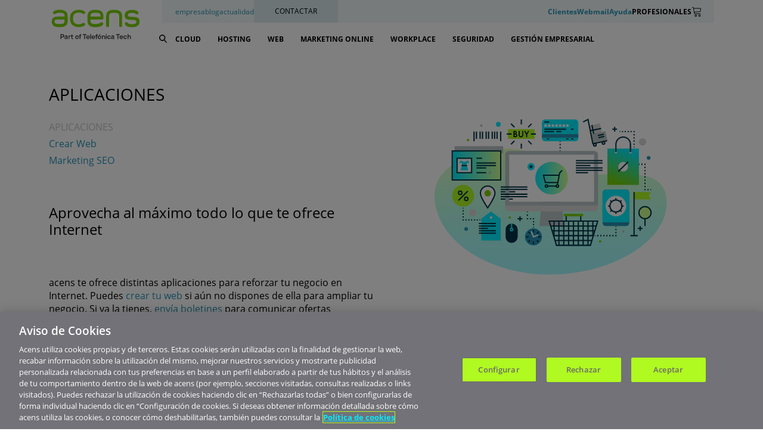

--- FILE ---
content_type: text/html; charset=UTF-8
request_url: https://www.acens.com/aplicaciones/
body_size: 11078
content:
<!DOCTYPE html>
<html lang="es">
    
    
  <head>
              <!-- Inicio del aviso de consentimiento de cookies de OneTrust para acens.com -->
      <script src=https://cdn.cookielaw.org/scripttemplates/otSDKStub.js  type="text/javascript" charset="UTF-8" data-domain-script="0195cc9c-bfa3-7bac-babd-4575a305192e" ></script>
      <script type="text/javascript">
      function OptanonWrapper() { }
      </script>
      <!-- Fin del aviso de consentimiento de cookies de OneTrust para acens.com -->
    
    <meta charset="utf-8">
          <link rel="preconnect" href="https://static.acens.com">
      <link rel="preconnect" href="https://panel.acens.net">
      <link rel="preconnect" href="https://www.googletagmanager.com">
      <link rel="preconnect" href="https://www.googleadservices.com">
      <link rel="preconnect" href="https://www.google-analytics.com">
      <link rel="preconnect" href="https://googleads.g.doubleclick.net">

      <link rel="preload" href="/build-acens/fonts/open-sans-v17-latin-300.b871ad6e.woff2" as="font" type="font/woff2" crossorigin>
      <link rel="preload" href="/build-acens/fonts/open-sans-v17-latin-regular.f57a62e9.woff2" as="font" type="font/woff2" crossorigin>
      <link rel="preload" href="/build-acens/fonts/open-sans-v17-latin-italic.bb915319.woff2" as="font" type="font/woff2" crossorigin>
      <link rel="preload" href="/build-acens/fonts/open-sans-v17-latin-600.95264708.woff2" as="font" type="font/woff2" crossorigin>
      <link rel="preload" href="/build-acens/fonts/open-sans-v17-latin-700.92425c62.woff2" as="font" type="font/woff2" crossorigin>
      <link rel="preload" href="/build-acens/fonts/open-sans-v17-latin-700italic.2a0783bd.woff2" as="font" type="font/woff2" crossorigin>
      <link rel="preload" href="/build-acens/fonts/open-sans-v17-latin-800.1666787e.woff2" as="font" type="font/woff2" crossorigin>
      <link rel="preload" href="/build-acens/fonts/open-sans-v17-latin-800italic.b5bc2661.woff2" as="font" type="font/woff2" crossorigin>
    
    <meta name="viewport" content="width=device-width, initial-scale=1, shrink-to-fit=no">

    <title>Aplicaciones - acens</title>
    <meta name="description" content="Aprovecha al máximo todo lo que te ofrece Internet acens te ofrece distintas aplicaciones para reforzar tu negocio en Internet." />

        
        
    <link rel="canonical" href="https://www.acens.com/aplicaciones/" />

    <!-- Google Tag Manager -->
    <script>(function(w,d,s,l,i){w[l]=w[l]||[];w[l].push({'gtm.start':
    new Date().getTime(),event:'gtm.js'});var f=d.getElementsByTagName(s)[0],
    j=d.createElement(s),dl=l!='dataLayer'?'&l='+l:'';j.async=true;j.src=
    'https://www.googletagmanager.com/gtm.js?id='+i+dl;f.parentNode.insertBefore(j,f);
    })(window,document,'script','dataLayer','GTM-NMG8TRF');</script>
    <!-- End Google Tag Manager -->

                <script type="text/javascript">
        getCestaResponse = function(data) {
          if (typeof data !== 'undefined') {
            const items = document.querySelector('.menu-cart').querySelector('.items');

            if (data.num_items > 0) {
              items.innerHTML = data.num_items;
            }
          }
        }
      </script>
    
    <!-- favicon for all devices -->
    <link rel="apple-touch-icon" sizes="180x180" href="/apple-touch-icon.png">
    <link rel="icon" type="image/png" sizes="32x32" href="/favicon-32x32.png">
    <link rel="icon" type="image/png" sizes="16x16" href="/favicon-16x16.png">
    <link rel="manifest" href="/site.webmanifest">
    <link rel="mask-icon" href="/safari-pinned-tab.svg" color="#e31d1a">
    <link rel="shortcut icon" href="/favicon.ico">
    <meta name="msapplication-TileColor" content="#ffffff">
    <meta name="theme-color" content="#ffffff">

            <link rel="stylesheet" href="/build-acens/bootstrap.be50fe20.css">
    
  <link rel="stylesheet" href="/build-acens/aplicaciones.4d31cfc1.css">

    
  </head>

  <body class="aplicaciones">    <!-- Google Tag Manager (noscript) -->
    <noscript><iframe src="https://www.googletagmanager.com/ns.html?id=GTM-NMG8TRF"
    height="0" width="0" style="display:none;visibility:hidden"></iframe></noscript>
    <!-- End Google Tag Manager (noscript) -->

    <div class="wrapper">
      
<div class="navbar-collapse-bg bg-hidden"></div>

<div class="normal-header visible">
  
  
  
  
  
  
  
  
  
  <header id="arriba" class="visible">
    <div class="container">
      <div class="row">
        <div class="col-lg-2 d-none d-lg-block">
          <a class="corporate-logo" href="/"><img loading="lazy" src="https://static.acens.com/images/logos/logo-acens-part-of-ttech.svg" width="157" height="52" alt="acens part of Telefónica Tech"></a>
        </div>

        <div class="col-md-12 d-lg-none">
          <a class="corporate-logo" href="/"><img loading="lazy" src="https://static.acens.com/images/logos/logo-acens-part-of-ttech.svg" width="80" height="28" alt="acens part of Telefónica Tech"></a>

          <button class="navbar-toggler collapsed" type="button" data-toggle="collapse" data-bs-toggle="collapse" data-bs-target="#navbarCollapse" aria-controls="navbarSupportedContent" aria-expanded="false" aria-label="Toggle navigation">
            <span class="icon-bar"></span>
            <span class="icon-bar"></span>
            <span class="icon-bar"></span>
            <span class="icon-bar"></span>
          </button>

          <ul class="mobile-links list-unstyled d-inline-block">
            <li class="d-inline-block">
              <div class="link search-container">
                <span class="acens-icon"><svg class="icon-magnifier2" xmlns="http://www.w3.org/2000/svg" viewBox="0 0 13.701 14.319">
  <path d="M1544.379,495.49l-3.958-4.318a4.969,4.969,0,1,0-.49.451l3.958,4.317a.331.331,0,0,0,.245.108.332.332,0,0,0,.246-.557Zm-11.9-7.766a4.328,4.328,0,1,1,4.328,4.329A4.333,4.333,0,0,1,1532.48,487.724Z" transform="translate(-1531.314 -482.23)"/>
</svg>
</span>
              </div>
            </li>

            <li class="d-inline-block">
              <a class="btn-client-panel link" aria-label="Acceso al panel de clientes" data-text="Clientes" href="https://panel.acens.net">
                <span class="acens-icon"><svg class="icon-user" xmlns="http://www.w3.org/2000/svg" viewBox="0 0 20 20"   >
  <path d="M9.5 11C6.467 11 4 8.533 4 5.5S6.467 0 9.5 0 15 2.467 15 5.5 12.533 11 9.5 11zm0-10C7.019 1 5 3.019 5 5.5S7.019 10 9.5 10 14 7.981 14 5.5 11.981 1 9.5 1zM17.5 20h-16C.673 20 0 19.327 0 18.5c0-.068.014-1.685 1.225-3.3.705-.94 1.67-1.687 2.869-2.219C5.558 12.33 7.377 12 9.5 12s3.942.33 5.406.981c1.199.533 2.164 1.279 2.869 2.219C18.986 16.815 19 18.432 19 18.5c0 .827-.673 1.5-1.5 1.5zm-8-7c-3.487 0-6.06.953-7.441 2.756C1.024 17.107 1.001 18.488 1 18.502a.5.5 0 00.5.498h16a.5.5 0 00.5-.5c0-.012-.023-1.393-1.059-2.744C15.559 13.953 12.986 13 9.5 13z"/>
</svg>
</span>
              </a>
            </li>
          </ul>
        </div>


        <div class="col-lg-10">
          <nav class="upper-nav d-none d-lg-flex">
            <div class="left-links-container">
              <ul class="corporate-links list-unstyled">
                <li>
                  <a class="btn-corporate link" data-text="empresa" href="/corporativo/">empresa</a>
                </li>

                <li>
                  <a class="btn-corporate link" data-text="blog" href="https://blog.acens.com/" target="_blank" rel="noopener">blog</a>
                </li>

                <li>
                  <a class="btn-corporate link" data-text="actualidad" href="/actualidad/">actualidad</a>
                </li>
              </ul>

              <div class="ways-contact">
                <p class="ways-contact-button">Contactar</p>
                <ul class="ways-contact-list list-unstyled d-none">
                      <li>
      <a class="btn-corporate link" data-text="contacto" href="/corporativo/contacto/"><span>Página de</span> Contacto</a>
    </li>

    <li>
      <a class="btn-phone link" data-text="900 103 293" href="tel:900103293"><span>Teléfono</span> 900 103 293</a>
    </li>

    <li>
      <a class="btn-whatsapp link" data-text="682 823 179" href="https://wa.me/34682823179" target="_blank" rel="noopener"><span>WhatsApp</span> 682 823 179</a>
    </li>
  
                </ul>
              </div>
            </div>

            <div class="right-links-container">
              <ul class="customers-links list-unstyled">
                <li>
                  <a class="btn-client-panel link" aria-label="Acceso al panel de clientes" data-text="Clientes" href="https://panel.acens.net" target="_blank" rel="noopener"> Clientes</a>
                </li>

                <li>
                  <a class="btn-webmail link" data-text="Webmail" href="https://acens.webmail.es" target="_blank" rel="noopener">Webmail</a>
                </li>

                <li>
                  <a class="btn-support link" data-text="Ayuda" href="https://ayuda.acens.com/" target="_blank" rel="noopener">Ayuda</a>
                </li>
              </ul>

              <a class="btn-partners" data-text="Profesionales" href="https://partners.acens.net/" target="_blank" rel="noopener">Profesionales</a>

              <p class="btn-cart-content menu-cart d-none d-lg-block">
                <span class="acens-icon" data-url="https://panel.acens.net/cart/#/cart"><svg class="icon-cart" xmlns="http://www.w3.org/2000/svg" viewBox="0 0 20 20">
  <path d="M8 20c-1.103 0-2-.897-2-2s.897-2 2-2 2 .897 2 2-.897 2-2 2zm0-3c-.551 0-1 .449-1 1s.449 1 1 1 1-.449 1-1-.449-1-1-1zM15 20c-1.103 0-2-.897-2-2s.897-2 2-2 2 .897 2 2-.897 2-2 2zm0-3c-.551 0-1 .449-1 1s.449 1 1 1 1-.449 1-1-.449-1-1-1zM17.539 4.467A1.351 1.351 0 0016.5 4H4.257l-.099-.596A1.718 1.718 0 002.5 2h-1a.5.5 0 000 1h1c.307 0 .621.266.671.569l1.671 10.027A1.718 1.718 0 006.5 15h10a.5.5 0 000-1h-10a.724.724 0 01-.671-.569l-.247-1.48 9.965-.867c.775-.067 1.483-.721 1.611-1.489l.671-4.027a1.354 1.354 0 00-.289-1.102zm-.697.937l-.671 4.027c-.053.316-.391.629-.711.657l-10.043.873-.994-5.962h12.076c.117 0 .215.04.276.113s.085.176.066.291z"/>
</svg></span>
                <span class="items"></span>
              </p>
              </div>
            </ul>
          </nav>
        </div>
      </div>
    </div>
  </header>

    <div class="main-menu-block">
    <nav class="navbar navbar-default navbar-expand-lg list-unstyled">
      <div class="container">
        <div id="navbarCollapse" class="collapse navbar-collapse">
          <div class="navbar-container">
            <div class="search-container d-none d-lg-block">
              <svg class="icon-magnifier-rounded" xmlns="http://www.w3.org/2000/svg" viewBox="0 0 13.701 14.319">
  <path d="M13.065 13.26 9.107 8.942a4.969 4.969 0 1 0-.49.451l3.958 4.317a.331.331 0 0 0 .245.108.332.332 0 0 0 .246-.557Zm-11.9-7.766a4.328 4.328 0 1 1 4.328 4.329 4.333 4.333 0 0 1-4.327-4.329Z" fill="#000" stroke="#000"/>
</svg>

            </div>

            <ul class="mobile-links list-unstyled d-lg-none">
              <li class="d-inline-block">
                <a class="btn-client-panel link" aria-label="Acceso al panel de clientes" data-text="Clientes" href="https://panel.acens.net">
                  <span class="acens-icon"><svg class="icon-user" xmlns="http://www.w3.org/2000/svg" viewBox="0 0 20 20"   >
  <path d="M9.5 11C6.467 11 4 8.533 4 5.5S6.467 0 9.5 0 15 2.467 15 5.5 12.533 11 9.5 11zm0-10C7.019 1 5 3.019 5 5.5S7.019 10 9.5 10 14 7.981 14 5.5 11.981 1 9.5 1zM17.5 20h-16C.673 20 0 19.327 0 18.5c0-.068.014-1.685 1.225-3.3.705-.94 1.67-1.687 2.869-2.219C5.558 12.33 7.377 12 9.5 12s3.942.33 5.406.981c1.199.533 2.164 1.279 2.869 2.219C18.986 16.815 19 18.432 19 18.5c0 .827-.673 1.5-1.5 1.5zm-8-7c-3.487 0-6.06.953-7.441 2.756C1.024 17.107 1.001 18.488 1 18.502a.5.5 0 00.5.498h16a.5.5 0 00.5-.5c0-.012-.023-1.393-1.059-2.744C15.559 13.953 12.986 13 9.5 13z"/>
</svg>
</span>
                </a>
              </li>

              <li class="btn-cart-content menu-cart d-inline-block">
                <p class="link">
                  <span class="acens-icon" data-url="https://panel.acens.net/cart/#/cart"><svg class="icon-cart" xmlns="http://www.w3.org/2000/svg" viewBox="0 0 20 20">
  <path d="M8 20c-1.103 0-2-.897-2-2s.897-2 2-2 2 .897 2 2-.897 2-2 2zm0-3c-.551 0-1 .449-1 1s.449 1 1 1 1-.449 1-1-.449-1-1-1zM15 20c-1.103 0-2-.897-2-2s.897-2 2-2 2 .897 2 2-.897 2-2 2zm0-3c-.551 0-1 .449-1 1s.449 1 1 1 1-.449 1-1-.449-1-1-1zM17.539 4.467A1.351 1.351 0 0016.5 4H4.257l-.099-.596A1.718 1.718 0 002.5 2h-1a.5.5 0 000 1h1c.307 0 .621.266.671.569l1.671 10.027A1.718 1.718 0 006.5 15h10a.5.5 0 000-1h-10a.724.724 0 01-.671-.569l-.247-1.48 9.965-.867c.775-.067 1.483-.721 1.611-1.489l.671-4.027a1.354 1.354 0 00-.289-1.102zm-.697.937l-.671 4.027c-.053.316-.391.629-.711.657l-10.043.873-.994-5.962h12.076c.117 0 .215.04.276.113s.085.176.066.291z"/>
</svg></span>
                  <span class="items"></span>
                </p>
              </li>
            </ul>

            <ul class="nav navbar-nav">
              <li class="nav-item dropdown">
                <a href="#" class="link-product-category nav-link dropdown-toggle" data-bs-toggle="dropdown" role="button" aria-expanded="false">Cloud</a>
                <div class="dropdown-menu submenu-container" aria-labelledby="navbarDropdown">
                  <ul class="container list-unstyled">
                    <li class="product-column">
                      <div>
                        <h2>Servicios Cloud</h2>
                        <p>Gestiona tu infraestructura TI con la máxima flexibilidad.</p>

                        <ul class="list-unstyled">
                          <li>
                            <a class="link-product-name link" href="/cloud/cloud-servers/">
                              <p class="product-name">Servidores ONE CLOUD</p>

                                                              
  <div class="teaser special-offer">

          <div class="product-price">
    
    
                    <p class="price-container text-before-price-container">
          <span class="price ">
                                                  <span class="text"> 6 meses </span>
                      </span>
        </p>
      
                    <p class="price-container">
          <span class="price">
                                      <span class="text">50%</span>

              
                                  </span>
        </p>

            
                    <p class="price-container text-after-price-container">
          <span class="price">
                                      <span class="text">Descuento</span>
                      </span>
        </p>
      
    
          </div>
    
  </div>

                            </a>
                          </li>

                          <li>
                            <a class="link-product-name link" href="/cloud/cloud-flex/">
                              <p class="product-name">Cloud Flex</p>

                                                              
  <div class="teaser ">

          <div class="product-price">
    
    
                    <p class="price-container text-before-price-container">
          <span class="price ">
                                                  <span class="text"> &nbsp; </span>
                      </span>
        </p>
      
                    <p class="price-container">
          <span class="price">
                                      <span class="text">Nuevo servicio</span>

              
                                  </span>
        </p>

            
                    <p class="price-container text-after-price-container">
          <span class="price">
                                      <span class="text">&nbsp;</span>
                      </span>
        </p>
      
    
          </div>
    
  </div>

                            </a>
                          </li>

                          <li>
                            <a class="link-product-name link" href="/cloud/cloud-datacenter/">
                              <p class="product-name">Cloud Datacenter</p>

                                                              
  <div class="teaser special-offer">

          <div class="product-price">
    
    
                    <p class="price-container text-before-price-container">
          <span class="price ">
                                                  <span class="text"> Oferta </span>
                      </span>
        </p>
      
                    <p class="price-container">
          <span class="price">
                                      <span class="text">3 meses</span>

              
                                  </span>
        </p>

            
                    <p class="price-container text-after-price-container">
          <span class="price">
                                      <span class="text">GRATIS</span>
                      </span>
        </p>
      
    
          </div>
    
  </div>

                            </a>
                          </li>

                          <li>
                            <a class="link-product-name link" href="/draas/">
                              <p class="product-name">Disaster Recovery as a Service (DRaaS)</p>
                            </a>
                          </li>

                          <li>
                            <a class="link-product-name link" href="/cloud/cloud-storage/">
                              <p class="product-name">Object Storage</p>
                            </a>
                          </li>
                        </ul>
                      </div>
                    </li>

                    <li class="product-column">
                      <div>
                        <h2>Proyectos Cloud</h2>
                        <p>Nuestros expertos te ayudarán a diseñar el servicio que necesitas.</p>

                        <ul class="list-unstyled">
                          <li>
                            <a class="link-product-name link" href="/cloud/cloud-privado/">
                              <p class="product-name">Cloud Privado</p>
                            </a>
                          </li>

                          <li>
                            <a class="link-product-name link" href="/cloud/cloud-hibrido/">
                              <p class="product-name">Cloud Híbrido</p>
                            </a>
                          </li>

                          <li>
                            <a class="link-product-name link" href="/cloud/cloud-gestionado/">
                              <p class="product-name">Cloud Gestionado</p>
                            </a>
                          </li>
                        </ul>
                      </div>
                    </li>

                    <li class="product-column">
                      <div>
                        <h2>Hiperescalares</h2>
                        <p>Te acompañamos allí donde desees alojar tus datos.</p>

                        <ul class="list-unstyled">
                          <li>
                            <a class="link-product-name link" href="/proyectos-azure-by-acens/">
                              <p class="product-name">Azure by acens</p>
                            </a>
                          </li>

                          <li>
                            <a class="link-product-name link" href="/aws-by-acens/">
                              <p class="product-name">AWS by acens</p>
                            </a>
                          </li>

                          <li>
                            <a class="link-product-name link" href="/google-cloud-by-acens/">
                              <p class="product-name">Google Cloud by acens</p>
                            </a>
                          </li>
                        </ul>
                      </div>
                    </li>

                    <li class="product-column">
                      <div>
                        <h2>Cloud Backup</h2>
                        <p>La solución de backup profesional en la nube.</p>

                        <ul class="list-unstyled">
                          <li>
                            <a class="link-product-name link" href="/cloud-backup-m365/">
                              <p class="product-name">Cloud Backup M365</p>

                                                              
  <div class="teaser ">

          <div class="product-price">
    
    
                    <p class="price-container text-before-price-container">
          <span class="price ">
                                                  <span class="text"> &nbsp; </span>
                      </span>
        </p>
      
                    <p class="price-container">
          <span class="price">
                                      <span class="text">Nuevo servicio</span>

              
                                  </span>
        </p>

            
                    <p class="price-container text-after-price-container">
          <span class="price">
                                      <span class="text">&nbsp;</span>
                      </span>
        </p>
      
    
          </div>
    
  </div>

                            </a>
                          </li>

                          <li>
                            <a class="link-product-name link" href="/cloud-backup-io/">
                              <p class="product-name">Cloud Backup IO</p>

                                                              
  <div class="teaser special-offer">

          <div class="product-price">
    
    
                    <p class="price-container text-before-price-container">
          <span class="price ">
                                                  <span class="text"> Oferta </span>
                      </span>
        </p>
      
                    <p class="price-container">
          <span class="price">
                                      <span class="text">3 meses</span>

              
                                  </span>
        </p>

            
                    <p class="price-container text-after-price-container">
          <span class="price">
                                      <span class="text">GRATIS</span>
                      </span>
        </p>
      
    
          </div>
    
  </div>

                            </a>
                          </li>

                          <li>
                            <a class="link-product-name link" href="/cloud-backup-servidor/">
                              <p class="product-name">Cloud Backup Servidores y VMs</p>

                                                              
  <div class="teaser special-offer">

          <div class="product-price">
    
    
                    <p class="price-container text-before-price-container">
          <span class="price ">
                                                  <span class="text"> Oferta </span>
                      </span>
        </p>
      
                    <p class="price-container">
          <span class="price">
                                      <span class="text">3 meses</span>

              
                                  </span>
        </p>

            
                    <p class="price-container text-after-price-container">
          <span class="price">
                                      <span class="text">GRATIS</span>
                      </span>
        </p>
      
    
          </div>
    
  </div>

                              </a>
                          </li>

                          <li>
                            <a class="link-product-name link" href="/cloud-backup-pc/">
                              <p class="product-name">Cloud Backup PC</p>

                                                              
  <div class="teaser special-offer">

          <div class="product-price">
    
    
                    <p class="price-container text-before-price-container">
          <span class="price ">
                                                  <span class="text"> Oferta </span>
                      </span>
        </p>
      
                    <p class="price-container">
          <span class="price">
                                      <span class="text">3 meses</span>

              
                                  </span>
        </p>

            
                    <p class="price-container text-after-price-container">
          <span class="price">
                                      <span class="text">GRATIS</span>
                      </span>
        </p>
      
    
          </div>
    
  </div>

                            </a>
                          </li>
                        </ul>
                      </div>
                    </li>
                  </ul>

                  <p class="container view-products mt-4"><a href="/cloud/">Ver productos Cloud</a></p>
                </div>
              </li>

              <li class="nav-item dropdown hosting">
                <a href="#" class="link-product-category nav-link dropdown-toggle" data-bs-toggle="dropdown" role="button" aria-expanded="false">Hosting</a>
                <div class="dropdown-menu submenu-container">
                  <ul class="container list-unstyled">
                    <li class="product-column">
                      <div>
                        <h2>Hosting</h2>
                        <p>La forma más económica de alojar tu web de forma segura.</p>
                        <ul class="list-unstyled">
                          <li>
                            <a class="link-product-name link" href="/hosting/alojamiento/">
                              <p class="product-name">Hosting compartido</p>

                                                              
  <div class="teaser ">

          <div class="product-price">
    
    
                    <p class="price-container text-before-price-container">
          <span class="price ">
                                                  <span class="text"> Desde </span>
                      </span>
        </p>
      
                    <p class="price-container">
          <span class="price">
                                      <span class="integer">6</span>
              <span class="decimal">,90</span>
              <span class="periodicity">           €/mes 
  </span>
                      </span>
        </p>

            
            
    
          </div>
    
  </div>

                            </a>
                          </li>

                          <li>
                            <a class="link-product-name link" href="/certificados-ssl/">
                              <p class="product-name">Certificados SSL</p>
                            </a>
                          </li>

                          <li>
                            <a class="link-product-name link" href="/servidores-dedicados/servicios-adicionales/">
                              <p class="product-name">Servicios adicionales</p>
                            </a>
                          </li>
                          <li>
                            <a class="link-product-name link" href="/hosting/colocation-y-redes/">
                              <p class="product-name">Colocation y Redes</p>
                            </a>
                          </li>
                        </ul>
                      </div>
                    </li>

                    <li class="product-column">
                      <div>
                        <h2>Dominios</h2>
                        <p>Dale más personalidad a tu web con tu dominio.</p>
                        <ul class="list-unstyled">
                          <li>
                            <a class="link-product-name link" href="/hosting/dominios/">
                              <p class="product-name">Dominios</p>
                            </a>
                          </li>
                        </ul>
                      </div>
                    </li>

                    <li class="product-column">
                      <div>
                        <h2>Servidores</h2>
                        <p>Potencia, privacidad y seguridad a muy buen precio.</p>
                        <ul class="list-unstyled">
                          <li>
                            <a class="link-product-name link" href="/servidores-dedicados/">
                              <p class="product-name">Servidores dedicados</p>

                                                              
  <div class="teaser ">

          <div class="product-price">
    
    
                    <p class="price-container text-before-price-container">
          <span class="price ">
                                                  <span class="text"> Desde </span>
                      </span>
        </p>
      
                    <p class="price-container">
          <span class="price">
                                      <span class="integer">109</span>
              <span class="decimal">,90</span>
              <span class="periodicity">           €/mes 
  </span>
                      </span>
        </p>

            
            
    
          </div>
    
  </div>

                            </a>
                          </li>

                          <li>
                            <a class="link-product-name link" href="/hosting/soluciones-avanzadas/">
                              <p class="product-name">Soluciones avanzadas</p>
                            </a>
                          </li>
                        </ul>
                      </div>
                    </li>
                  </ul>

                  <p class="container view-products mt-4"><a href="/hosting/">Ver productos Hosting, Dominios y Servidores</a></p>
                </div>
              </li>

              <li class="nav-item dropdown">
                <a href="#" class="link-product-category nav-link dropdown-toggle" data-bs-toggle="dropdown" role="button" aria-expanded="false">Web</a>
                <div class="dropdown-menu submenu-container">
                  <ul class="container list-unstyled">
                    <li class="product-column">
                      <div>
                        <h2>Web</h2>
                        <p>Aumenta la visibilidad de tu negocio con una web a tu medida.</p>
                        <ul class="list-unstyled">
                          <li>
                            <a class="link-product-name link" href="/crear-pagina-web/">
                              <p class="product-name">Tu Web</p>

                                                              
  <div class="teaser ">

          <div class="product-price">
    
    
                    <p class="price-container text-before-price-container">
          <span class="price ">
                                                  <span class="text"> Desde </span>
                      </span>
        </p>
      
                    <p class="price-container">
          <span class="price">
                                      <span class="integer">5</span>
              <span class="decimal">,90</span>
              <span class="periodicity">           €/mes 
  </span>
                      </span>
        </p>

            
            
    
          </div>
    
  </div>

                            </a>
                          </li>

                          <li>
                            <a class="link-product-name link" href="/dise%C3%B1o-pagina-web/">
                              <p class="product-name">Creamos tu página web</p>

                                                              
  <div class="teaser ">

          <div class="product-price">
    
    
                    <p class="price-container text-before-price-container">
          <span class="price ">
                                                  <span class="text"> Desde </span>
                      </span>
        </p>
      
                    <p class="price-container">
          <span class="price">
                                      <span class="integer">33</span>
              <span class="decimal">,00</span>
              <span class="periodicity">           €/mes 
  </span>
                      </span>
        </p>

            
            
    
          </div>
    
  </div>

                            </a>
                          </li>
                        </ul>
                      </div>
                    </li>

                    <li class="product-column">
                      <div>
                        <h2>Tiendas</h2>
                        <p>Empieza a vender online de forma rápida y sencilla.</p>
                        <ul class="list-unstyled">
                          <li>
                            <a class="link-product-name link" href="/tienda-online/">
                              <p class="product-name">Tu Tienda</p>

                                                              
  <div class="teaser ">

          <div class="product-price">
    
    
                    <p class="price-container text-before-price-container">
          <span class="price ">
                                                  <span class="text"> Desde </span>
                      </span>
        </p>
      
                    <p class="price-container">
          <span class="price">
                                      <span class="integer">21</span>
              <span class="decimal">,90</span>
              <span class="periodicity">           €/mes 
  </span>
                      </span>
        </p>

            
            
    
          </div>
    
  </div>

                            </a>
                          </li>
                        </ul>
                      </div>
                    </li>
                  </ul>

                  <p class="container view-products mt-4"><a href="/webs/">Ver productos para diseñar Tu Web o Tu Tienda</a></p>
                </div>
              </li>

              <li class="nav-item dropdown">
                <a href="#" class="link-product-category nav-link dropdown-toggle" data-bs-toggle="dropdown" role="button" aria-expanded="false">Marketing Online</a>
                <div class="dropdown-menu submenu-container">
                  <ul class="container list-unstyled cols-4">
                    <li class="product-column">
                      <div>
                        <h2>Marketing Local</h2>
                        <p>Haz visible tu negocio y mejora su reputación online.</p>
                        <ul class="list-unstyled">
                          <li>
                            <a class="link-product-name link" href="/marketing-local/">
                              <p class="product-name">Tu Marketing Local</p>

                                                              
  <div class="teaser special-offer">

          <div class="product-price">
    
    
                    <p class="price-container text-before-price-container">
          <span class="price ">
                                                  <span class="text"> 3 meses </span>
                      </span>
        </p>
      
                    <p class="price-container">
          <span class="price">
                                      <span class="text">50%</span>

              
                                  </span>
        </p>

            
                    <p class="price-container text-after-price-container">
          <span class="price">
                                      <span class="text">Descuento</span>
                      </span>
        </p>
      
    
          </div>
    
  </div>

                            </a>
                          </li>
                        </ul>
                      </div>
                    </li>

                    <li class="product-column">
                      <div>
                        <h2>Posicionamiento Web</h2>
                        <p>Mejora el posicionamiento de tu página web en buscadores.</p>
                        <ul class="list-unstyled">
                          <li>
                            <a class="link-product-name link" href="/posicionamiento-seo/">
                              <p class="product-name">Posicionamiento SEO</p>

                                                              
  <div class="teaser special-offer">

          <div class="product-price">
    
    
                    <p class="price-container text-before-price-container">
          <span class="price ">
                                                  <span class="text"> Oferta </span>
                      </span>
        </p>
      
                    <p class="price-container">
          <span class="price">
                                      <span class="text">30 días</span>

              
                                  </span>
        </p>

            
                    <p class="price-container text-after-price-container">
          <span class="price">
                                      <span class="text">GRATIS</span>
                      </span>
        </p>
      
    
          </div>
    
  </div>

                            </a>
                          </li>
                        </ul>
                      </div>
                    </li>

                    <li class="product-column">
                      <div>
                        <h2>Publicidad Online</h2>
                        <p>Anuncia tu negocio en Google y atrae nuevos clientes.</p>
                        <ul class="list-unstyled">
                          <li>
                            <a class="link-product-name link" href="/tu-publicidad-gestionada/">
                              <p class="product-name">Tu Publicidad Gestionada</p>

                                                              
  <div class="teaser ">

          <div class="product-price">
    
    
                    <p class="price-container text-before-price-container">
          <span class="price ">
                                                  <span class="text"> Desde </span>
                      </span>
        </p>
      
                    <p class="price-container">
          <span class="price">
                                      <span class="integer">100</span>
              <span class="decimal">,00</span>
              <span class="periodicity">           €/mes 
  </span>
                      </span>
        </p>

            
            
    
          </div>
    
  </div>

                            </a>
                          </li>
                        </ul>
                      </div>
                    </li>

                    <li class="product-column">
                      <div>
                        <h2>Email Marketing</h2>
                        <p>Envía fácilmente campañas de email marketing a tus suscriptores.</p>
                        <ul class="list-unstyled">
                          <li>
                            <a class="link-product-name link" href="/mkt-seo/tu-boletin/">
                              <p class="product-name">Tu Boletín</p>

                                                              
  <div class="teaser special-offer">

          <div class="product-price">
    
    
                    <p class="price-container text-before-price-container">
          <span class="price ">
                                                  <span class="text"> 2000 envíos/mes </span>
                      </span>
        </p>
      
                    <p class="price-container">
          <span class="price">
                                      <span class="text">GRATIS</span>

              
                                  </span>
        </p>

            
            
    
          </div>
    
  </div>

                            </a>
                          </li>
                        </ul>
                      </div>
                    </li>
                  </ul>

                  <p class="container view-products mt-4"><a href="/mkt-seo/">Ver productos de Marketing y SEO</a></p>
                </div>
              </li>

              <li class="nav-item dropdown">
                <a href="#" class="link-product-category nav-link dropdown-toggle" data-bs-toggle="dropdown" role="button" aria-expanded="false">Workplace</a>
                <div class="dropdown-menu submenu-container">
                  <ul class="container list-unstyled">
                    <li class="product-column">
                      <div>
                        <h2>Correo</h2>
                        <p>Soluciones de correo profesional para todas las necesidades.</p>

                        <ul class="list-unstyled">
                          <li>
                            <a class="link-product-name link" href="/correo-profesional/">
                              <p class="product-name">Cloud Office</p>

                                                              
  <div class="teaser ">

          <div class="product-price">
    
    
                    <p class="price-container text-before-price-container">
          <span class="price ">
                                                  <span class="text"> Desde </span>
                      </span>
        </p>
      
                    <p class="price-container">
          <span class="price">
                                      <span class="integer">1</span>
              <span class="decimal">,10</span>
              <span class="periodicity">           €/mes 
  </span>
                      </span>
        </p>

            
            
    
          </div>
    
  </div>

                            </a>
                          </li>

                          <li>
                            <a class="link-product-name link" href="/correo-exchange/">
                              <p class="product-name">Exchange Online</p>

                                                              
  <div class="teaser ">

          <div class="product-price">
    
    
                    <p class="price-container text-before-price-container">
          <span class="price ">
                                                  <span class="text"> Desde </span>
                      </span>
        </p>
      
                    <p class="price-container">
          <span class="price">
                                      <span class="integer">2</span>
              <span class="decimal">,31</span>
              <span class="periodicity">           €/mes 
  </span>
                      </span>
        </p>

            
            
    
          </div>
    
  </div>

                            </a>
                          </li>
                        </ul>
                      </div>
                    </li>

                    <li class="product-column">
                      <div>
                        <h2>Microsoft 365</h2>
                        <p>Office y toda la oferta cloud de Microsoft para el puesto de trabajo.</p>

                        <ul class="list-unstyled">
                          <li>
                            <a class="link-product-name link" href="/microsoft365-empresa/">
                              <p class="product-name">Microsoft 365 Pymes</p>
                            </a>
                          </li>

                          <li>
                            <a class="link-product-name link" href="/microsoft365-enterprise/">
                              <p class="product-name">Microsoft 365 Enterprise</p>
                            </a>
                          </li>

                          <li>
                            <a class="link-product-name link" href="/microsoft365-backup/">
                              <p class="product-name">Microsoft 365 + Backup M365</p>
                            </a>
                          </li>

                          <li>
                            <a class="link-product-name link" href="/microsoft365-copilot/">
                              <p class="product-name">Microsoft 365 Copilot</p>

                                                                                        </a>
                          </li>
                        </ul>
                      </div>
                    </li>

                    <li class="product-column">
                      <div>
                        <h2>Google Workspace</h2>
                        <p>Toda la oferta cloud de Google para el puesto de trabajo.</p>

                        <ul class="list-unstyled">
                          <li>
                            <a class="link-product-name link" href="/google-workspace/">
                              <p class="product-name">Google Workspace</p>

                                                              
  <div class="teaser ">

          <div class="product-price">
    
    
                    <p class="price-container text-before-price-container">
          <span class="price ">
                                                  <span class="text"> Desde </span>
                      </span>
        </p>
      
                    <p class="price-container">
          <span class="price">
                                      <span class="integer">6</span>
              <span class="decimal">,80</span>
              <span class="periodicity">           €/mes 
  </span>
                      </span>
        </p>

            
            
    
          </div>
    
  </div>

                            </a>
                          </li>
                        </ul>
                      </div>
                    </li>
                  </ul>

                  <p class="container view-products mt-4"><a href="/correo-colaboracion/">Ver productos de Workplace</a></p>
                </div>
              </li>

              <li class="nav-item dropdown">
                <a href="#" class="link-product-category nav-link dropdown-toggle" data-bs-toggle="dropdown" role="button" aria-expanded="false">Seguridad</a>
                <div class="dropdown-menu submenu-container">
                  <ul class="container list-unstyled">
                    <li class="product-column">
                      <div>
                        <h2>Seguridad</h2>
                        <p>Una solución innovadora de ciberseguridad.</p>

                        <ul class="list-unstyled">
                          <li>
                            <a class="link-product-name link" href="/seguridad/edr/">
                              <p class="product-name">Panda AntiRansomware</p>

                                                              
  <div class="teaser special-offer">

          <div class="product-price">
    
    
                    <p class="price-container text-before-price-container">
          <span class="price ">
                                                  <span class="text"> Oferta </span>
                      </span>
        </p>
      
                    <p class="price-container">
          <span class="price">
                                      <span class="text">30 días</span>

              
                                  </span>
        </p>

            
                    <p class="price-container text-after-price-container">
          <span class="price">
                                      <span class="text">GRATIS</span>
                      </span>
        </p>
      
    
          </div>
    
  </div>

                            </a>
                          </li>

                          <li>
                            <a class="link-product-name link" href="/microsoft365-defender/">
                              <p class="product-name">Microsoft 365 Defender</p>

                                                                                              
  <div class="teaser ">

          <div class="product-price">
    
    
                    <p class="price-container text-before-price-container">
          <span class="price ">
                                                  <span class="text"> Desde </span>
                      </span>
        </p>
      
                    <p class="price-container">
          <span class="price">
                                      <span class="integer">2</span>
              <span class="decimal">,94</span>
              <span class="periodicity">           €/mes 
  </span>
                      </span>
        </p>

            
            
    
          </div>
    
  </div>

                                                          </a>
                          </li>
                        </ul>
                      </div>
                    </li>
                  </ul>

                  <p class="container view-products mt-4"><a href="/seguridad/">Ver productos de Seguridad</a></p>
                </div>
              </li>

              <li class="nav-item dropdown">
                <a href="#" class="link-product-category nav-link dropdown-toggle" data-bs-toggle="dropdown" role="button" aria-expanded="false">Gestión Empresarial</a>
                <div class="dropdown-menu submenu-container">
                  <ul class="container list-unstyled">
                    <li class="product-column">
                      <div>
                        <h2>Omnicanalidad</h2>
                        <p>Centraliza la atención al cliente y transforma tus gestiones en grandes experiencias.</p>

                        <ul class="list-unstyled">
                          <li>
                            <a class="link-product-name link" href="/omnicanalidad-wise-cx/">
                              <p class="product-name">WISE CX</p>

                                                              
  <div class="teaser ">

          <div class="product-price">
    
    
                    <p class="price-container text-before-price-container">
          <span class="price ">
                                                  <span class="text"> &nbsp; </span>
                      </span>
        </p>
      
                    <p class="price-container">
          <span class="price">
                                      <span class="text">Nuevo servicio</span>

              
                                  </span>
        </p>

            
                    <p class="price-container text-after-price-container">
          <span class="price">
                                      <span class="text">&nbsp;</span>
                      </span>
        </p>
      
    
          </div>
    
  </div>

                            </a>
                          </li>
                        </ul>
                      </div>
                    </li>

                    <li class="product-column">
                      <div>
                        <h2>RRHH</h2>
                        <p>Gestiona los procesos de recursos humanos de tu negocio.</p>

                        <ul class="list-unstyled">
                          <li>
                            <a class="link-product-name link" href="/factorial/">
                              <p class="product-name">Factorial</p>

                                                              
  <div class="teaser ">

          <div class="product-price">
    
    
                    <p class="price-container text-before-price-container">
          <span class="price ">
                                                  <span class="text"> &nbsp; </span>
                      </span>
        </p>
      
                    <p class="price-container">
          <span class="price">
                                      <span class="text">Nuevo servicio</span>

              
                                  </span>
        </p>

            
                    <p class="price-container text-after-price-container">
          <span class="price">
                                      <span class="text">&nbsp;</span>
                      </span>
        </p>
      
    
          </div>
    
  </div>

                            </a>
                          </li>
                        </ul>
                      </div>
                    </li>
                  </ul>

                  <p class="container view-products mt-4"><a href="/gestion-empresarial/">Ver productos de Gestión Empresarial</a></p>
                </div>
              </li>

              <li class="d-block d-lg-none mobile-partners">
                <a class="btn-standard btn-partners btn-main" data-text="Profesionales" href="https://partners.acens.net/" target="_blank" rel="noopener">Profesionales</a>
              </li>

              <li class="d-block d-lg-none mobile-corporate">
                <a class="btn-corporate link" data-text="empresa" href="/corporativo/">empresa</a>
              </li>

              <li class="d-block d-lg-none mobile-corporate">
                <a class="btn-corporate link" data-text="blog" href="https://blog.acens.com/" target="_blank" rel="noopener">blog</a>
              </li>

              <li class="d-block d-lg-none mobile-corporate">
                <a class="btn-corporate link" data-text="actualidad" href="/actualidad/">actualidad</a>
              </li>
            </ul>

            <div class="ways-contact d-lg-none">
              <p class="ways-contact-button">Contactar</p>
              <ul class="ways-contact-list list-unstyled">
                    <li>
      <a class="btn-corporate link" data-text="contacto" href="/corporativo/contacto/"><span>Página de</span> Contacto</a>
    </li>

    <li>
      <a class="btn-phone link" data-text="900 103 293" href="tel:900103293"><span>Teléfono</span> 900 103 293</a>
    </li>

    <li>
      <a class="btn-whatsapp link" data-text="682 823 179" href="https://wa.me/34682823179" target="_blank" rel="noopener"><span>WhatsApp</span> 682 823 179</a>
    </li>
  
              </ul>
            </div>
          </div>
        </div>
      </div>
    </nav>
  </div>


  <div class="container">
    <div class="row">
      <div class="col-lg-12">
        <div class="addsearch-container d-none">
          <input type="text" class="addsearch" disabled="disabled" placeholder="Buscar..."/>
          <a href="#" class="close-search"><span class="acens-icon icon-cross-circle"></span></a>
        </div>
      </div>
    </div>
  </div>

</div>
        
    
    
      <section class="main">
    <div class="blocks-container">
      <div class="block">
        <div class="container">
          <div class="sub-block row">
            <div class="col-12">
              <h1>Aplicaciones</h1>
            </div>

            <div class="picture-column col-lg-6 col-md-12 order-lg-2">
              <img loading="lazy" class="picture picture-cloud-privado-01 d-block mx-auto" src="/build-acens/images/pictures/picture-tienda.3dd074c1.svg" width="393" height="262" alt="Aplicaciones">
            </div>

            <div class="text-column col-lg-6 col-md-12 order-lg-1">

                            <ul class="related-links list-unstyled">
    <li>
          Aplicaciones
      </li>
  <li>
    <a href="/webs/">      Crear Web
    </a>  </li>
  <li>
    <a href="/mkt-seo/">      Marketing SEO
    </a>  </li>
</ul>
              <h2>Aprovecha al máximo todo lo que te ofrece Internet</h2>
              <p>acens te ofrece distintas aplicaciones para reforzar tu negocio en Internet. Puedes <a href="/webs/">crear tu web</a> si aún no dispones de ella para ampliar tu negocio. Si ya la tienes, <a href="/mkt-seo/tu-boletin/">envía boletines</a> para comunicar ofertas comerciales a tus clientes. Y optimiza el <a href="/posicionamiento-seo/">posicionamiento SEO</a> para que tu web aparezca en las primeras posiciones de los buscadores.</p>
            </div>
          </div>

          <div class="sub-block row">
            <div class="col-12">
              <div class="cards-container">
                <div class="card box-with-shadow">
                  <div class="card-content">
                    <div class="card-description">
                      <span class="acens-icon icon-palette"></span>
                      <h3>Crear Web</h3>
                      <p>Puedes crear fácilmente tu web o tu tienda virtual, sin tener conocimientos técnicos. ¡Haz tu negocio online y multiplica las ventas!</p>
                    </div>
                  </div>
                  <a class="btn-standard btn-main" href="/webs/" target="_blank" rel="noopener">Más info</a>
                </div>

                <div class="card box-with-shadow">
                  <div class="card-content">
                    <div class="card-description">
                      <span class="acens-icon icon-chart-growth"></span>
                      <h3>Marketing y SEO</h3>
                      <p>Te presentamos unas herramientas que te ayudan a comunicar tus productos y servicios de manera más eficaz, para que destaques sobre tu competencia.</p>
                    </div>
                  </div>
                  <a class="btn-standard btn-main" href="/mkt-seo/" target="_blank" rel="noopener">Más info</a>
                </div>
              </div>
            </div>
          </div>
        </div>
      </div>
    </div>
  </section>

      </div>

    <footer>
      <a href="#" class="btn-secondary go-top-btn">
  <span class="acens-icon"><svg class="icon-chevron-rounded-F0F7F8" xmlns="http://www.w3.org/2000/svg" viewBox="0 0 10 6.62">
  <path d="m4.998 6.619-4.7-4.881a1.017 1.017 0 0 1 0-1.44 1.016 1.016 0 0 1 1.439 0l3.26 3.44L8.261.298a1.016 1.016 0 0 1 1.439 0 1.017 1.017 0 0 1 0 1.44z" fill="#F0F7F8"/>
</svg></span>
</a>


<div class="container">
  <ul class="partners-logos list-unstyled">
    <li><span class="logo-microsoft-solutions-partner"></span></li>
    <li><span class="logo-plesk"></span></li>
    <li><span class="logo-ibm-business-partner"></span></li>
    <li><span class="logo-cisco"></span></li>
    <li><span class="logo-vmware"></span></li>
    <li><span class="logo-hitachi"></span></li>
    <li><span class="logo-oracle"></span></li>
    <li><span class="logo-logo-ripe-ncc"></span></li>
    <li><span class="logo-netapp-landscape"></span></li>
    <li><span class="logo-red-es"></span></li>
    <li><span class="logo-hp"></span></li>
    <li><span class="logo-espanix"></span></li>
  </ul>

  <div class="row links-post-newsletter-group">
    <div class="col-lg-3 col-md-6">
      <p class="heading">PRODUCTOS</p>
      <ul class="list-unstyled links-unstyled">
        <li><a href="/cloud/">Cloud</a></li>
        <li><a href="/cloud/#cloud-backup">Backup</a></li>
        <li><a href="/hosting/">Hosting</a></li>
        <li><a href="/webs/">Web</a></li>
        <li><a href="/mkt-seo/">Marketing Online</a></li>
        <li><a href="/correo-colaboracion/">Correo y colaboración</a></li>
        <li><a href="/seguridad/edr/">Seguridad</a></li>
      </ul>
    </div>

    <div class="col-lg-3 col-md-6">
      <p class="heading">SOBRE NOSOTROS</p>
      <ul class="list-unstyled links-unstyled">
        <li><a href="/corporativo/">Empresa</a></li>
        <li><a href="/corporativo/infraestructura/">Infraestructura</a></li>
        <li><a href="https://ayuda.acens.com/hc/es" target="_blank" rel="noopener">Ayuda y soporte</a></li>
        <li><a href="/actualidad/">Actualidad</a></li>
        <li><a href="https://blog.acens.com/" target="_blank" rel="noopener">Blog</a></li>
        <li><a href="/corporativo/contacto/">Contacto</a></li>
      </ul>


    </div>

    <div class="col-lg-3 col-md-6">
      <p class="heading">BLOG DE ACENS</p>
      <div class="footer-post-container links-unstyled"></div>
      <a href="https://blog.acens.com/" target="_blank" rel="noopener">Ir al Blog</a>
    </div>

    <div class="col-lg-3 col-md-6 acenews-subscription">
      <p class="heading">Suscríbete a nuestra newsletter</p>
      <p>Recibe en tu correo electrónico toda la información útil sobre los nuevos servicios, promociones y trucos.</p>
      <form id="form-alta-boletin" class="form-container form-alta-boletin multiline-form" action="https://panel.acens.net/sixtinaws/tools/acenews/acenews_alta.jsp" method="post" target="_blank" rel="noopener" novalidate="novalidate">
  <div class="form-field-container input-container">
    <div class="input-wrapper">
      <input id="form_email_alta" class="form-field text-field" type="email" name="email" placeholder="Escribe aquí tu email" required="required">
      <div class="remove-content-icon d-none">
        <svg class="icon-cross-03" xmlns="http://www.w3.org/2000/svg" width="8.645" height="8.645" viewBox="0 0 8.645 8.645">
  <path d="M4.322 5.835 1.513 8.644 0 7.133l2.81-2.81L0 1.513 1.513 0l2.81 2.81L7.132 0l1.513 1.513-2.809 2.809 2.809 2.809-1.513 1.513Z"/>
</svg>

      </div>
    </div>
    <p class="message-window"><span class="error-message"></span></p>
  </div>

  <button type="submit" title="Suscríbete" class="btn-standard btn-newsletter btn-main"><span>Suscribirme</span></button>
</form>

<p>Al subscribirte aceptas nuestra <a href="/corporativo/politica-de-privacidad/" target="_blank" rel="noopener">Política de Privacidad</a>. | <a title="Darse de baja" href="/actualidad/boletin-mensual/baja-del-boletin-mensual/" target="_blank" rel="noopener">Darse de baja</a></p>    </div>
  </div>

  <div class="contact-social-group">
      <ul class="contact-group list-unstyled">
        <li class="home">
          <a class="link" href="/">Inicio</a>
        </li>

        <li class="form-contact">
          <a class="link" href="/corporativo/contacto/">Pídenos un presupuesto</a>
        </li>

        <li class="phone-contact">Atención telefónica:
          <a class="link" href="tel:900103293">
            900 103 293
          </a>
        </li>

        <li class="whatsapp-contact">WhatsApp:
          <a class="link" href="https://wa.me/34682823179" target="_blank" rel="noopener">
            682 823 179
          </a>
        </li>
      </ul>

      <div class="social-links">
                <ul class="list-unstyled">
  <li class="rss">
    <a href="//blog.acens.com/feed" aria-label="Enlace a RSS del blog de acens" target="_blank" rel="noopener">
      <span class="acens-icon"><svg class="icon-rss" xmlns="http://www.w3.org/2000/svg" viewBox="0 0 32 32"  >
  <path d="M4.259 23.467A4.265 4.265 0 000 27.719a4.25 4.25 0 004.259 4.244 4.25 4.25 0 004.265-4.244 4.265 4.265 0 00-4.265-4.252zM.005 10.873v6.133c3.993 0 7.749 1.562 10.577 4.391A14.897 14.897 0 0114.966 32h6.16c0-11.651-9.478-21.127-21.121-21.127zM.012 0v6.136C14.255 6.136 25.848 17.74 25.848 32H32C32 14.36 17.648 0 .012 0z"/>
</svg>
</span>
    </a>
  </li>

  <li class="facebook">
    <a href="//www.facebook.com/pages/acens/65656603828" aria-label="Enlace a cuenta de Facebook" target="_blank" rel="noopener">
      <span class="acens-icon"><svg class="icon-facebook" xmlns="http://www.w3.org/2000/svg" viewBox="0 0 32 32"  >
  <path d="M19 6h5V0h-5c-3.86 0-7 3.14-7 7v3H8v6h4v16h6V16h5l1-6h-6V7c0-.542.458-1 1-1z"/>
</svg>
</span>
    </a>
  </li>

  <li class="x">
    <a href="//twitter.com/acens" aria-label="Enlace a cuenta de X" target="_blank" rel="noopener">
      <span class="acens-icon"><svg class="icon-x" xmlns="http://www.w3.org/2000/svg" viewBox="0 0 18.636 18.908">
  <path d="M16.344 17.71 4.859 1.2H2.366l11.342 16.51h2.636m2.292 1.2h-5.558l-5.084-7.4-6.161 7.39H0l7.236-8.5L.09 0h5.395l4.789 6.885L16.225 0h1.833l-7.016 7.99Z"/>
</svg>
</span>
    </a>
  </li>

  <li class="youtube">
    <a href="//www.youtube.com/user/acenstec/" aria-label="Enlace a cuenta de Youtube" target="_blank" rel="noopener">
      <span class="acens-icon"><svg class="icon-youtube" xmlns="http://www.w3.org/2000/svg" viewBox="0 0 32 32"   >
  <path d="M0 14.69v2.52c0 2.59.32 5.18.32 5.18s.312 2.2 1.272 3.174c1.216 1.274 2.816 1.234 3.528 1.368 2.56.246 10.88.32 10.88.32s6.724-.008 11.2-.332c.628-.076 1.992-.08 3.208-1.356.96-.972 1.272-3.176 1.272-3.176s.32-2.588.32-5.18v-2.516c0-2.592-.32-5.18-.32-5.18s-.312-2.204-1.272-3.176c-1.216-1.276-2.58-1.28-3.208-1.356-4.476-.324-11.2-.332-11.2-.332s-8.32.072-10.88.32c-.712.134-2.312.094-3.528 1.368C.632 7.31.32 9.51.32 9.51S0 12.102 0 14.69zm12.696 5.46v-8.99l8.646 4.51-8.64 4.48z"/>
</svg>
</span>
    </a>
  </li>

  <li class="podcast">
    <a href="//www.ivoox.com/podcast-acens-podcast_sq_f1681053_1.html" aria-label="Enlace a cuenta de Ivoox" target="_blank" rel="noopener">
      <span class="acens-icon"><svg class="icon-podcast" xmlns="http://www.w3.org/2000/svg" viewBox="0 0 16 32"  >
  <path d="M14.324 4.495a5.72 5.72 0 00-2.445-2.521c-1.052-.581-2.335-.866-3.848-.866s-2.795.285-3.859.866c-1.063.581-1.875 1.414-2.445 2.521S.894 6.929.894 8.496v9.527c0 1.557.285 2.894.844 3.99a5.72 5.72 0 002.445 2.521c.767.417 1.655.68 2.653.8v3.168H4.501a.538.538 0 00-.537.537v1.316c0 .296.241.537.537.537h7.06a.538.538 0 00.537-.537v-1.316a.538.538 0 00-.537-.537H9.226v-3.168c.998-.121 1.886-.373 2.653-.8a5.844 5.844 0 002.445-2.521c.559-1.107.844-2.434.844-3.99V8.496c0-1.568-.274-2.894-.844-4.001zM12.8 11.971h-1.995a.608.608 0 00-.603.603v1.195c0 .329.274.603.603.603H12.8v2.16h-1.995a.601.601 0 00-.603.603v1.184c0 .329.274.603.603.603h1.951c-.066.724-.241 1.37-.515 1.918a3.854 3.854 0 01-1.633 1.71c-.713.395-1.579.592-2.576.592-1.009 0-1.864-.197-2.576-.592s-1.261-.965-1.633-1.71c-.285-.559-.449-1.195-.526-1.918H5.27a.601.601 0 00.603-.603v-1.195a.608.608 0 00-.603-.603H3.253v-2.149h2.006a.601.601 0 00.603-.603v-1.195a.608.608 0 00-.603-.603H3.253V9.822h2.006a.608.608 0 00.603-.603V8.024a.608.608 0 00-.603-.603h-1.94c.077-.658.241-1.25.504-1.754.373-.745.921-1.316 1.633-1.71s1.579-.592 2.576-.592c1.009 0 1.864.197 2.576.592s1.261.965 1.633 1.71c.252.515.417 1.107.493 1.754h-1.929a.608.608 0 00-.603.603v1.195c0 .329.274.603.603.603H12.8v2.149z"/>
</svg>
</span>
    </a>
  </li>

  <li class="linkedin">
    <a href="//www.linkedin.com/company/48127/" aria-label="Enlace a cuenta de Linkedin" target="_blank" rel="noopener">
      <span class="acens-icon"><svg class="icon-linkedin" xmlns="http://www.w3.org/2000/svg" viewBox="0 0 32 32"  >
  <path d="M12 12h5.535v2.837h.079c.77-1.381 2.655-2.837 5.464-2.837C28.92 12 30 15.637 30 20.367V30h-5.769v-8.54c0-2.037-.042-4.657-3.001-4.657-3.005 0-3.463 2.218-3.463 4.509V30H12V12zM2 12h6v18H2V12zM8 7a3 3 0 11-6 0 3 3 0 016 0z"/>
</svg>
</span>
    </a>
  </li>

  <li class="instagram">
    <a href="//www.instagram.com/acens_com/" aria-label="Enlace a cuenta de Instagram" target="_blank" rel="noopener">
      <span class="acens-icon"><svg class="icon-instagram" xmlns="http://www.w3.org/2000/svg" viewBox="0 0 32 32"  >
  <path d="M16 0c-4.346 0-4.89.02-6.596.096C7.7.176 6.54.444 5.52.84a7.815 7.815 0 00-2.834 1.846A7.773 7.773 0 00.84 5.52C.444 6.54.174 7.7.096 9.404.016 11.11 0 11.654 0 16s.02 4.89.096 6.596c.08 1.704.348 2.866.744 3.884a7.815 7.815 0 001.846 2.834c.888.89 1.78 1.44 2.834 1.846 1.02.396 2.18.666 3.884.744 1.706.08 2.25.096 6.596.096s4.89-.02 6.596-.096c1.704-.08 2.866-.348 3.884-.744a7.815 7.815 0 002.834-1.846 7.773 7.773 0 001.846-2.834c.396-1.02.666-2.18.744-3.884.08-1.706.096-2.25.096-6.596s-.02-4.89-.096-6.596c-.08-1.704-.348-2.866-.744-3.884a7.815 7.815 0 00-1.846-2.834A7.773 7.773 0 0026.48.84C25.46.444 24.3.174 22.596.096 20.89.016 20.346 0 16 0zm0 2.88c4.272 0 4.78.02 6.466.096 1.56.072 2.406.332 2.97.552.748.29 1.28.636 1.84 1.196s.906 1.092 1.196 1.84c.22.564.48 1.41.552 2.97.076 1.688.094 2.194.094 6.466s-.02 4.78-.1 6.466c-.08 1.56-.34 2.406-.56 2.97-.3.748-.64 1.28-1.2 1.84s-1.1.906-1.84 1.196c-.56.22-1.42.48-2.98.552-1.7.076-2.2.094-6.48.094s-4.78-.02-6.48-.1c-1.56-.08-2.42-.34-2.98-.56-.76-.3-1.28-.64-1.84-1.2s-.92-1.1-1.2-1.84c-.22-.56-.48-1.42-.56-2.98-.06-1.68-.08-2.2-.08-6.46s.02-4.78.08-6.48c.08-1.56.34-2.42.56-2.98.28-.76.64-1.28 1.2-1.84s1.08-.92 1.84-1.2c.56-.22 1.4-.48 2.96-.56 1.7-.06 2.2-.08 6.48-.08zm0 4.904A8.215 8.215 0 007.784 16c0 4.54 3.68 8.216 8.216 8.216 4.54 0 8.216-3.68 8.216-8.216 0-4.54-3.68-8.216-8.216-8.216zm0 13.55a5.334 5.334 0 110-10.668 5.334 5.334 0 010 10.668zM26.46 7.46a1.92 1.92 0 11-3.841-.001 1.92 1.92 0 013.841.001z"/>
</svg>
</span>
    </a>
  </li>
</ul>      </div>
  </div>

  <div class="row">
    <div class="col-xl-9 col-lg-10">
      <ul class="payment-logos list-unstyled">
        <li><span class="logo-mastercard"></span></li>
        <li><span class="logo-visa"></span></li>
        <li><span class="logo-visa-electron"></span></li>
        <li><span class="logo-paypal-landscape"></span></li>
        <li><span class="logo-american-express"></span></li>
      </ul>

      <ul class="legal-links list-unstyled">
        <li>
          <a href="/corporativo/politica-de-privacidad/">Política de privacidad</a>
        </li>

        <li>
          <a href="/cookies/">Cookies</a>
        </li>

        <li>
          <a href="/corporativo/contacto/">Contacto</a>
        </li>

        <li>
          <a href="https://ayuda.acens.com/">Soporte</a>
        </li>

        <li>
          <a href="/corporativo/aviso-legal/">Aviso legal</a>
        </li>

        <li>
          <a href="https://www.telefonica.com/es/canal-denuncias-consultas/" target="_blank" rel="noopener noreferrer">Canal de Denuncias y Consultas</a>
        </li>

        <li>
          <a href="/abuse/">Abuse</a>
        </li>
      </ul>

      <p class="copyright">© Telefónica Soluciones De Informática Y Comunicaciones De España S.A.U.</p>
      <p class="price-conditions">Nuestros precios no muestran IVA. Realizada la contratación de servicios verás aplicados los impuestos correspondientes al territorio donde esté domiciliada tu empresa.</p>
    </div>

    <div class="col-xl-3 col-lg-2">
      <div class="brand-logos">
        <a class="acens-logo" href="/"><img loading="lazy" src="https://static.acens.com/images/logos/logo-acens-part-of-ttech.svg" width="133" height="44" alt="acens part of Telefónica Tech"></a>
        <img loading="lazy" class="telefonica-empresas-logo" src="https://static.acens.com/images/logos/logo-telefonica-empresas-dos-lineas.svg" width="133" height="39" alt="Telefónica Empresas">
      </div>
    </div>
  </div>
</div>
    </footer>

            <script src="/build-acens/runtime.b07a9aea.js" defer></script><script src="/build-acens/7406.55229ca1.js" defer></script><script src="/build-acens/5286.fc07b83c.js" defer></script><script src="/build-acens/bootstrap.90e83048.js" defer></script>
      <script src="https://addsearch.com/js/?key=6be04e54ebde68ac96fca6d1ef57ec51"></script>
    
  <script src="/build-acens/4656.b1f85141.js" defer></script><script src="/build-acens/284.b8f0ba64.js" defer></script><script src="/build-acens/3318.beda660e.js" defer></script><script src="/build-acens/aplicaciones.bafd7605.js" defer></script>

  <script defer src="https://static.cloudflareinsights.com/beacon.min.js/vcd15cbe7772f49c399c6a5babf22c1241717689176015" integrity="sha512-ZpsOmlRQV6y907TI0dKBHq9Md29nnaEIPlkf84rnaERnq6zvWvPUqr2ft8M1aS28oN72PdrCzSjY4U6VaAw1EQ==" data-cf-beacon='{"version":"2024.11.0","token":"d2a91286608f44de8c3f6ab6ac0860df","server_timing":{"name":{"cfCacheStatus":true,"cfEdge":true,"cfExtPri":true,"cfL4":true,"cfOrigin":true,"cfSpeedBrain":true},"location_startswith":null}}' crossorigin="anonymous"></script>
</body>
</html>

--- FILE ---
content_type: text/css
request_url: https://www.acens.com/build-acens/aplicaciones.4d31cfc1.css
body_size: 7164
content:
@charset "UTF-8";@font-face{font-display:swap;font-family:Open Sans;font-style:normal;font-weight:300;src:local("Open Sans Light"),local("OpenSans-Light"),url(/build-acens/fonts/open-sans-v17-latin-300.b871ad6e.woff2) format("woff2"),url(/build-acens/fonts/open-sans-v17-latin-300.38bcfba2.woff) format("woff")}@font-face{font-display:swap;font-family:Open Sans;font-style:normal;font-weight:400;src:local("Open Sans Regular"),local("OpenSans-Regular"),url(/build-acens/fonts/open-sans-v17-latin-regular.f57a62e9.woff2) format("woff2"),url(/build-acens/fonts/open-sans-v17-latin-regular.347639ec.woff) format("woff")}@font-face{font-display:swap;font-family:Open Sans;font-style:normal;font-weight:600;src:local("Open Sans SemiBold"),local("OpenSans-SemiBold"),url(/build-acens/fonts/open-sans-v17-latin-600.95264708.woff2) format("woff2"),url(/build-acens/fonts/open-sans-v17-latin-600.7e06644b.woff) format("woff")}@font-face{font-display:swap;font-family:Open Sans;font-style:italic;font-weight:400;src:local("Open Sans Italic"),local("OpenSans-Italic"),url(/build-acens/fonts/open-sans-v17-latin-italic.bb915319.woff2) format("woff2"),url(/build-acens/fonts/open-sans-v17-latin-italic.56bdf847.woff) format("woff")}@font-face{font-display:swap;font-family:Open Sans;font-style:italic;font-weight:700;src:local("Open Sans Bold Italic"),local("OpenSans-BoldItalic"),url(/build-acens/fonts/open-sans-v17-latin-700italic.2a0783bd.woff2) format("woff2"),url(/build-acens/fonts/open-sans-v17-latin-700italic.e961bdb4.woff) format("woff")}@font-face{font-display:swap;font-family:Open Sans;font-style:normal;font-weight:700;src:local("Open Sans Bold"),local("OpenSans-Bold"),url(/build-acens/fonts/open-sans-v17-latin-700.92425c62.woff2) format("woff2"),url(/build-acens/fonts/open-sans-v17-latin-700.f24f4bce.woff) format("woff")}@font-face{font-display:swap;font-family:Open Sans;font-style:normal;font-weight:800;src:local("Open Sans ExtraBold"),local("OpenSans-ExtraBold"),url(/build-acens/fonts/open-sans-v17-latin-800.1666787e.woff2) format("woff2"),url(/build-acens/fonts/open-sans-v17-latin-800.8ab0bbdd.woff) format("woff")}@font-face{font-display:swap;font-family:Open Sans;font-style:italic;font-weight:800;src:local("Open Sans ExtraBold Italic"),local("OpenSans-ExtraBoldItalic"),url(/build-acens/fonts/open-sans-v17-latin-800italic.b5bc2661.woff2) format("woff2"),url(/build-acens/fonts/open-sans-v17-latin-800italic.3d3bd083.woff) format("woff")}.ways-contact{position:relative;text-transform:uppercase}@media (max-width:767px){.ways-contact{background-color:#d9eaec;margin:24px 12px 40px;padding:20px 14px;width:216px}}.ways-contact .ways-contact-button{cursor:pointer}@media (min-width:992px){.ways-contact .ways-contact-button{background-color:#d9eaec;padding:10px 35px 11px}}@media (max-width:767px){.ways-contact .ways-contact-button{font-size:12px;margin:0}}.ways-contact .ways-contact-list{align-items:flex-start;display:flex;flex-direction:column;row-gap:16px}@media (min-width:992px){.ways-contact .ways-contact-list{background-color:#d9eaec;box-shadow:0 6px 6px 0 rgba(0,0,0,.15);left:-13px;padding:22px 12px;position:absolute;top:38px;width:166px;z-index:100}}@media (max-width:767px){.ways-contact .ways-contact-list{font-size:14px;margin-top:24px}}.ways-contact .ways-contact-list li a{color:#000;text-transform:none}.ways-contact .ways-contact-list li a:before{display:inline-block;margin-right:8px}.ways-contact .ways-contact-list li a span{font-weight:700}@media (min-width:992px){.ways-contact .ways-contact-list li a span{font-size:10px}}@media (max-width:767px){.ways-contact .ways-contact-list li a span{font-size:14px}}.ways-contact .ways-contact-list li .btn-corporate:before{content:url(https://static.acens.com/images/icons/screen.svg)}@media (min-width:992px){.ways-contact .ways-contact-list li .btn-corporate:before{height:10px;width:12px}}@media (max-width:767px){.ways-contact .ways-contact-list li .btn-corporate:before{height:12px;width:14px}}.ways-contact .ways-contact-list li .btn-phone:before{content:url(https://static.acens.com/images/icons/telephone.svg)}@media (min-width:992px){.ways-contact .ways-contact-list li .btn-phone:before{height:10px;width:10px}}@media (max-width:767px){.ways-contact .ways-contact-list li .btn-phone:before{height:14px;width:14px}}.ways-contact .ways-contact-list li .btn-whatsapp:before{content:url(https://static.acens.com/images/icons/whatsapp2.svg)}@media (min-width:992px){.ways-contact .ways-contact-list li .btn-whatsapp:before{height:11px;width:11px}}@media (max-width:767px){.ways-contact .ways-contact-list li .btn-whatsapp:before{height:14px;width:14px}}header{background:#fff}@media (min-width:992px){header{height:82px}}@media (max-width:991px){header{height:40px}}@media (min-width:992px){header .corporate-logo{display:block;position:relative;z-index:1}}@media (min-width:1200px){header .corporate-logo{height:52px;margin:15px 0;width:157px}}@media (min-width:992px) and (max-width:1199px){header .corporate-logo{height:46px;margin:18px 0;width:130px}}@media (max-width:991px){header .corporate-logo{display:inline-block;height:19px;margin:7px 0;width:147px}}@media (min-width:992px) and (max-width:1199px){header .corporate-logo img{height:auto;width:130px}}@media (max-width:991px){header .mobile-links{margin:7px 14px 0 0;position:absolute;right:62px}header .mobile-links li{margin-left:10px}header .mobile-links .link svg{width:18px}header .mobile-links .link .icon-magnifier2{width:16px}}header .upper-nav{background-color:#f0f7f8;font-size:12px;justify-content:space-between;padding:0 14px 0 22px}header .upper-nav .corporate-links,header .upper-nav .customers-links{display:flex;height:38px;margin:0}header .upper-nav .left-links-container{-moz-column-gap:30px;column-gap:30px;display:flex;height:38px}header .upper-nav .left-links-container>ul{align-items:center;-moz-column-gap:30px;column-gap:30px}header .upper-nav .right-links-container{align-items:center;-moz-column-gap:22px;column-gap:22px;display:flex}header .upper-nav .right-links-container ul{align-items:center;-moz-column-gap:20px;column-gap:20px;font-weight:700}header .upper-nav .right-links-container .btn-partners{color:#000;font-weight:700;text-transform:uppercase}.menu-cart{margin:0;position:relative;width:24px}.menu-cart span{display:inline-block;vertical-align:top}.menu-cart .icon-cart{height:18px;width:18px}.menu-cart .items{background:#7bd100;border-radius:50%;color:#fff;font-weight:700;padding:1px 2px;position:absolute}@media (min-width:992px){.menu-cart .items{font-size:8px;height:14px;left:11px;top:-3px;width:14px}}.menu-cart .items:empty{display:none}.main-menu-block .search-container{cursor:pointer}@media (min-width:992px){.main-menu-block .search-container{padding:2px 0;width:14px}}.main-menu-block .search-container:hover{background-color:#eaffcc}.main-menu-block .search-container .icon-magnifier2{display:block;height:14px;margin:7px auto;width:14px}@media (min-width:992px){.main-menu-block .navbar-container{display:flex;width:100%}}.addsearch{border:1px solid #c6c6c5;display:inline-block;height:36px;margin:50px auto 0;outline:none;padding:0 10px;vertical-align:bottom}@media (min-width:992px){.addsearch{width:625px}}@media (max-width:991px){.addsearch{width:calc(100% - 65px)}}.addsearch-container{margin:0 auto;padding-bottom:30px}@media (min-width:992px){.addsearch-container{width:690px!important}}@media (max-width:767px){.addsearch-container{width:100%!important}}.addsearch-container .close-search{background-color:#003245;display:inline-block;height:36px;margin-left:24px;vertical-align:bottom;width:36px}.addsearch-container .close-search span{background:url(https://static.acens.com/images/icons/cross2-00edff.svg) 0 0 no-repeat;display:block;height:16px;margin:10px auto;width:16px}@media (max-width:767px){#addsearch-nohits{margin:0 auto!important;padding:0 12px!important}}@media (min-width:576px) and (max-width:767px){#addsearch-nohits{width:510px!important}}@media (max-width:575px){#addsearch-nohits{width:calc(100% - 30px)!important}}@media (max-width:767px){#addsearch-nohits p{padding:12px!important}}#addsearch-fuzzy,#addsearch-results{width:100%!important}#addsearch-results{border:none!important;border-bottom:1px solid #727278!important;font-family:Open Sans,Calibri,Candara,Segoe,Segoe UI,Optima,Arial,sans-serif!important;left:0!important;z-index:9!important}@media (min-width:992px){#addsearch-results{top:182px!important}}@media (max-width:991px){#addsearch-results{top:126px!important}}#addsearch-results .addsearch-result-item-container{background:none!important}#addsearch-results .addsearch-result-item-sub{background:none!important;border:none!important;margin:0 auto!important;width:100%!important}@media (min-width:576px) and (max-width:767px){#addsearch-results .addsearch-result-item-sub{width:510px!important}}@media (max-width:575px){#addsearch-results .addsearch-result-item-sub{width:calc(100% - 30px)!important}}#addsearch-results .addsearch-result-item-sub div{margin:0 auto;padding:0 12px!important}@media (min-width:576px){#addsearch-results .addsearch-result-item-sub div{width:calc(100% - 24px)!important}}#addsearch-results .addsearch-result-item-sub a{color:#2c2d2d!important;font-size:18px!important;font-weight:700!important}#addsearch-results .addsearch-result-item-sub p{font-size:14px!important}#addsearch-results .addsearch-result-item-sub p .addsearch_category em{color:#2694b6!important;font-size:14px!important;font-weight:400!important;text-transform:uppercase!important}#addsearch-results .addsearch-result-item-sub-active{background-color:#ececec!important}#addsearch-results-mid{background:none!important;margin:0 auto!important}@media (min-width:768px){#addsearch-results-mid{width:690px!important}}@media (max-width:767px){#addsearch-results-mid{width:100%!important}}#addsearch-results-bottom,#addsearch-results-right{display:none!important}#addsearch-top-close{margin:0 auto!important}@media (min-width:576px) and (max-width:767px){#addsearch-top-close{width:510px!important}}@media (max-width:575px){#addsearch-top-close{width:calc(100% - 30px)!important}}#addsearch-topcloselink{display:none!important}.form-container.one-line-form{-moz-column-gap:8px;column-gap:8px;display:flex;flex-direction:row}@media (max-width:991px){.form-container.one-line-form{flex-wrap:wrap}}.form-container.one-line-form .form-field-container{flex-grow:1}@media (min-width:992px){.form-container.one-line-form .form-field-container{margin-bottom:0}}@media (max-width:991px){.form-container.one-line-form .form-field-container{margin-bottom:8px}}.form-container.one-line-form .text-field{border:1px solid #727278;margin:0;outline:none;width:100%}@media (min-width:992px){.form-container.one-line-form .text-field{height:40px}}@media (max-width:991px){.form-container.one-line-form .text-field{height:58px}}.form-container.one-line-form .message-window{position:static!important;width:100%}@media (min-width:992px){.form-container.one-line-form .btn-standard{height:38px;margin-left:0;max-width:280px;min-width:160px;padding:0 20px;width:auto}}@media (max-width:991px){.form-container.one-line-form .btn-standard{height:48px;max-width:100%;width:100%}}@media (min-width:768px){.form-container.multiline-form .form-field-container{height:92px}}.form-container .form-field-container{height:auto}@media (max-width:767px){.form-container .form-field-container{margin-bottom:20px}}.form-container .form-field-container.is-invalid .textarea-length-limit,.form-container .form-field-container.is-invalid input,.form-container .form-field-container.is-invalid select{background:#e6d9d9;border:2px solid #a94442!important;box-shadow:none;color:#a94442}.form-container .form-field-container.is-invalid textarea{border:none;box-shadow:none}.form-container .form-field-container.is-invalid input[type=text]::-moz-placeholder{color:#a94442}.form-container .form-field-container.is-invalid input[type=text]:-ms-input-placeholder{color:#a94442}.form-container .form-field-container.is-invalid input[type=text]::placeholder{color:#a94442}.form-container .form-field-container.is-invalid .message-window{display:block}.form-container .form-field-container.is-invalid label .message-window{display:none}.form-container .form-field-container.is-invalid .cf-turnstile{border:1px solid #a94442}.form-container .form-field-container [data-uppercase=true]{text-transform:uppercase}.form-container .form-field-container .message-window{display:none}.form-container .select-container{position:relative}.form-container .select-container:before{background:#b0f921;content:"";height:38px;pointer-events:none;position:absolute;right:1px;top:23px;width:24px}.form-container .select-container:after{content:url(https://static.acens.com/images/icons/chevron-down2.svg);display:block;height:7px;pointer-events:none;position:absolute;right:6px;top:33px;width:13px}.form-container .select-container.is-invalid:before{content:"";height:36px;right:2px;top:24px;width:22px}.form-container .select-container select{-webkit-appearance:none;-moz-appearance:none;appearance:none;background:#fff;border-radius:0;box-shadow:none;outline:none;padding:5px!important}.form-container .textarea-container{height:auto}.form-container .checkbox-container{height:50px!important}.form-container .btn-main{margin-left:0;width:288px}.form-container .form-field{border:1px solid #9ec0c4;height:40px}.form-container .form-field:focus,.form-container .form-field:hover{border-color:#2694b6}.form-container .message-window{color:#a94442;margin-bottom:0}.form-container .message-window span{display:inline-block;font-size:13px;font-weight:400;vertical-align:top}.form-container .message-window span:last-of-type{width:calc(100% - 18px)}.form-container input{background:#fff;border-radius:0;box-shadow:none;outline:none;padding:5px!important}.form-container .textarea-length-limit{background:#fff;border:1px solid #9ec0c4;height:80px;position:relative}.form-container .textarea-length-limit:focus,.form-container .textarea-length-limit:hover{border-color:#2694b6}.form-container .textarea-length-limit textarea{background:none;border:none;box-shadow:none;font-size:16px;font-weight:400;height:60px!important;margin-bottom:20px;outline:none;padding:13px;position:absolute;resize:none;top:0;width:100%}.form-container .textarea-length-limit .remaining-chars{bottom:0;font-size:12px;margin:0;position:absolute;right:2px;text-align:right}.form-container input[type=radio]{filter:none}.form-container input:focus,.form-container input:hover,.form-container textarea:focus,.form-container textarea:hover{border-color:#999;box-shadow:none}.form-container .form-check-input,.form-container .form-check-label{cursor:pointer}.form-container .form-check-label{font-size:13px;margin-top:0}.form-container .form-check-input{-webkit-appearance:none;-moz-appearance:none;appearance:none;background-color:#fff;border:1px solid #9ec0c4;display:grid;height:20px;margin:1px -20px;place-content:center;width:20px}.form-container .form-check-input:hover{border:1px solid #2694b6}.form-container .form-check-input:before{box-shadow:inset 16px 16px #2694b6;clip-path:polygon(5% 56%,0 62%,30% 90%,100% 16%,94% 10%,30% 79%);content:"";height:16px;transform:scale(0);transform-origin:bottom left;transition:transform 60ms ease-in-out;width:16px}.form-container .form-check-input:checked{border:1px solid #2694b6}.form-container .form-check-input:checked:before{transform:scale(1)}.form-container .form-check label{margin-left:10px}.form-container label{font-weight:400;margin-bottom:0}.form-container .captcha-container{margin:40px auto 16px;width:302px}.form-container .captcha-container .cf-turnstile{border:none;height:67px}.btn-link{background-position:50%;background-repeat:no-repeat;background-size:20px;display:block;height:38px;left:50%;position:absolute;top:-11px;transform:translate(-50%);width:38px}.btn-flip{background-image:url(/build-acens/images/fingers-tap-003245.864d5574.svg)}.btn-flip:hover{background-image:url(/build-acens/images/fingers-tap-F0F7F8.a4ccd8e8.svg)}.btn-zoom-in{background-image:url(/build-acens/images/zoom-in-003245.de134c5b.svg)}.btn-zoom-in:hover{background-image:url(/build-acens/images/zoom-in-F0F7F8.fa6f1446.svg)}.btn-zoom-out{background-image:url(/build-acens/images/zoom-out-003245.3951dc17.svg)}.btn-zoom-out:hover{background-image:url(/build-acens/images/zoom-out-F0F7F8.d7b2f1b6.svg)}.btn-standard{align-items:center;border:none;border-spacing:0;cursor:pointer;display:flex!important;font-size:14px;font-weight:700;justify-content:center;line-height:18px;max-width:216px;min-height:40px;text-align:center;text-transform:uppercase;width:100%}.btn-standard,.btn-standard:hover{text-decoration:none}.btn-standard:focus{outline:none}.btn-main{background-color:#7bd100;color:#003245}.btn-main:hover{background-color:#001923!important;border:1px solid #fff;color:#f0f7f8}.btn-main sup{text-transform:lowercase}.btn-main .price .periodicity{white-space:nowrap}.btn-secondary{background-color:#001923;border:1px solid #fff;color:#f0f7f8}.btn-secondary:hover{background-color:#264c5a;border:1px solid #fff;color:#f0f7f8}.btn-tertiary{background-color:#ceff92;color:#003245}.btn-tertiary:hover{background-color:#b0f921;color:#003245}.btn-anchor{-moz-column-gap:6px;column-gap:6px;margin:12px 0 0}.btn-anchor:before{content:url(/build-acens/images/calculator2-FFFFFF.cf8db8b2.svg);height:20px;width:19px}.btn-cart{display:block;margin:12px 0 0}.btn-cart:hover:before{content:"+ ";margin-left:-12px}.btn-contact:hover:before{content:none}.btn-contact:hover:after{content:url(/build-acens/images/chevron-rounded-F0F7F8.30446bcb.svg);height:8px;margin-right:-14px;transform:rotate(-90deg);width:14px}.btn-c2c:hover:before{content:none}.btn-c2c:hover:after{content:url(/build-acens/images/phone-outgoing-FFFFFF.eaa085fe.svg);height:18px;margin-left:20px;vertical-align:bottom;width:18px}.teaser{background:none;display:flow-root;height:auto;width:auto}.teaser.special-offer .price,.teaser.special-offer .text-after-price-container .price{color:#ff451a}.teaser .price-container{margin:4px 0 8px}.teaser .text-before-price-container{margin:0}.teaser .text-before-price-container .price{display:block;font-size:12px;height:auto}.teaser .text-before-price-container .price span{font-size:12px;font-weight:600;line-height:normal}.teaser .text-before-price-container .price .text span{font-size:18px}.teaser .text-before-price-container .price .periodicity{margin-left:0}.teaser .price{align-items:baseline;display:flex;flex-direction:row;flex-wrap:nowrap;height:24px;justify-content:flex-start;margin:0}.teaser .price span{font-size:24px;font-weight:700;height:auto;line-height:24px}.teaser .price .periodicity{font-size:15px;font-weight:400;margin-left:8px}.teaser .text-after-price-container{margin:0}.teaser .text-after-price-container .price{display:block;font-size:12px;height:auto}.teaser .text-after-price-container .price span{font-size:12px;font-weight:400;line-height:normal;margin:0}.navbar-nav .link-product-name:hover .teaser{background:#001923}.navbar-nav .link-product-name:hover .teaser.special-offer{background:#ff451a}.navbar-nav .link-product-name:hover .teaser.special-offer .product-price .price span{color:#fff}.navbar-nav .link-product-name:hover .teaser .product-price .price span{color:#f0f7f8}.navbar-nav .teaser{background:#d9eaec;font-style:italic;height:32px;line-height:16px;margin-top:7px;padding:0 8px;text-align:center}@media (min-width:768px){.navbar-nav .teaser{width:203px}}.navbar-nav .teaser.special-offer .product-price .price span{color:#ff451a}.navbar-nav .teaser .product-price{align-items:baseline;-moz-column-gap:4px;column-gap:4px;display:flex;justify-content:center}.navbar-nav .teaser .product-price .price span{color:#001923;font-size:14px;font-style:italic;font-weight:700}.navbar-nav .teaser .product-price .price .periodicity{margin-left:6px}@media (min-width:992px){.navbar-collapse-bg.bg-hidden{display:none}.navbar-default{height:31px;padding:0;position:absolute;top:50px;width:100%}}@media (min-width:992px) and (min-width:1400px){.navbar-default .navbar-collapse{padding-left:215px}}@media (min-width:992px) and (min-width:1200px) and (max-width:1399px){.navbar-default .navbar-collapse{padding-left:185px}}@media (min-width:992px) and (min-width:992px) and (max-width:1199px){.navbar-default .navbar-collapse{padding-left:153px}}@media (min-width:992px){.navbar-default .navbar-collapse .navbar-nav{height:31px;justify-content:left;width:100%}}@media (min-width:992px) and (min-width:1200px){.navbar-default .navbar-collapse .navbar-nav{margin:0 52px 0 0}}@media (min-width:992px) and (min-width:992px) and (max-width:1199px){.navbar-default .navbar-collapse .navbar-nav{margin:0 17px 0 0}}@media (min-width:992px){.navbar-default .navbar-collapse .navbar-nav>li{position:static}.navbar-default .navbar-collapse .navbar-nav>li.active>a{background-color:#ceff92}.navbar-default .navbar-collapse .navbar-nav>li .nav-link{color:#000!important;font-weight:700;height:31px;text-transform:uppercase}}@media (min-width:992px) and (min-width:992px){.navbar-default .navbar-collapse .navbar-nav>li .nav-link{font-size:12px;padding:7px 14px}}@media (min-width:992px){.navbar-default .navbar-collapse .navbar-nav>li .nav-link:hover{background-color:#eaffcc;color:#000}.navbar-default .navbar-collapse .navbar-nav>li .nav-link:focus,.navbar-default .navbar-collapse .navbar-nav>li .nav-link:hover{text-decoration:none}.navbar-default .navbar-collapse .navbar-nav>li .nav-link.dropdown-toggle:after{content:none}.navbar-default .navbar-collapse .navbar-nav>li .nav-link span{text-transform:lowercase}.navbar-default .navbar-collapse .navbar-nav>li .submenu-container{background-color:#fff;border:none;border-radius:0;box-shadow:0 6px 6px rgba(0,0,0,.15);margin:0;padding:36px 0 30px;width:100%;z-index:10}.navbar-default .navbar-collapse .navbar-nav>li .submenu-container .container{align-items:flex-start;display:flex;justify-content:flex-start}}@media (min-width:992px) and (min-width:992px){.navbar-default .navbar-collapse .navbar-nav>li .submenu-container .container{-moz-column-gap:30px;column-gap:30px}.navbar-default .navbar-collapse .navbar-nav>li .submenu-container .container.cols-4 .product-column{width:calc(25% - 30px)}.navbar-default .navbar-collapse .navbar-nav>li .submenu-container .container>li.product-column{width:calc(33% - 30px)}}@media (min-width:992px) and (min-width:1200px){.navbar-default .navbar-collapse .navbar-nav>li .submenu-container .container>li.product-column>div{min-height:216px}}@media (min-width:992px) and (min-width:992px) and (max-width:1199px){.navbar-default .navbar-collapse .navbar-nav>li .submenu-container .container>li.product-column>div{min-height:250px}}@media (min-width:992px){.navbar-default .navbar-collapse .navbar-nav>li .submenu-container .container h2{font-size:16px;font-weight:700;margin-bottom:8px;text-transform:uppercase}.navbar-default .navbar-collapse .navbar-nav>li .submenu-container .container h2+p{font-size:12px;line-height:21px;margin-bottom:20px;min-height:42px}.navbar-default .navbar-collapse .navbar-nav>li .submenu-container .container h2~ul>li{color:#2694b6;font-weight:700;margin-bottom:22px}.navbar-default .navbar-collapse .navbar-nav>li .submenu-container .container h2~ul>li>.link{display:inline-block;text-decoration:none}.navbar-default .navbar-collapse .navbar-nav>li .submenu-container .container h2~ul>li>.link:hover>p{text-decoration:underline}.navbar-default .navbar-collapse .navbar-nav>li .submenu-container .container h2~ul>li>.link>p{font-size:14px;margin-bottom:0}.navbar-default .navbar-collapse .navbar-nav>li .submenu-container .view-products{font-size:14px}}@media (max-width:991px){body.fixed{position:fixed;width:100%}.navbar-collapse-bg{background-color:rgba(0,0,0,.6);display:block;height:100%;left:0;position:absolute;top:0;width:100%;z-index:100}.navbar-collapse-bg.bg-hidden{display:none}.navbar-collapse-bg .icon-cross-circle{color:#fff;font-size:30px;font-weight:400;position:absolute;right:20px;top:15px}.navbar-toggler{background-color:#b0f921;border:none;border-radius:0;height:24px;margin-top:8px;outline:none!important;padding:5px 13px;position:absolute;right:15px;width:46px;z-index:10;z-index:10000}.navbar-toggler:focus{box-shadow:none}}@media (max-width:991px) and (min-width:992px){.navbar-toggler{display:block;position:absolute;right:10px;top:-64px}}@media (max-width:991px) and (max-width:991px){.navbar-toggler{display:inline-block}}@media (max-width:991px){.navbar-toggler.collapsed .icon-bar{transition:all .3s}.navbar-toggler.collapsed .icon-bar:first-of-type,.navbar-toggler.collapsed .icon-bar:last-of-type{opacity:1;visibility:visible}.navbar-toggler.collapsed .icon-bar:nth-of-type(2){transform:rotate(0deg);transform-origin:center}.navbar-toggler.collapsed .icon-bar:nth-of-type(3){opacity:0;position:absolute;top:12px;transform:rotate(0deg);transform-origin:center;visibility:hidden}.navbar-toggler .icon-bar{background-color:#003245;display:block;height:1px;transition:all .3s;width:20px}.navbar-toggler .icon-bar:first-of-type,.navbar-toggler .icon-bar:last-of-type{opacity:0;visibility:hidden}.navbar-toggler .icon-bar:nth-of-type(2){transform:rotate(30deg)}.navbar-toggler .icon-bar:nth-of-type(3){opacity:1;position:absolute;top:12px;transform:rotate(-30deg);visibility:visible}.navbar-toggler .icon-bar:nth-child(2){margin:5px 0}.navbar-default{background:none;height:auto;min-height:0;padding:0}.navbar-default .navbar-collapse.show .navbar-container{right:0;transition-duration:.5s;transition-property:right}.navbar-default .navbar-collapse .navbar-container{background-color:#fff;margin:0;overflow-y:scroll;position:absolute;right:-100%;top:-32px;transition-duration:.5s;transition-property:right;width:100%;z-index:1000}}@media (max-width:991px) and (min-width:768px) and (max-width:991px){.navbar-default .navbar-collapse .navbar-container{max-width:calc(50% + 289px)}}@media (max-width:991px) and (min-width:576px) and (max-width:767px){.navbar-default .navbar-collapse .navbar-container{max-width:calc(50% + 199px)}}@media (max-width:991px){.navbar-default .navbar-collapse .navbar-container .mobile-links{margin:0 0 0 14px}.navbar-default .navbar-collapse .navbar-container .mobile-links .link{display:block;margin:20px 12px;padding:0;position:relative}.navbar-default .navbar-collapse .navbar-container .mobile-links .link svg{fill:#2694b6;height:26px;width:26px}.navbar-default .navbar-collapse .navbar-container .mobile-links .menu-cart{vertical-align:bottom}.navbar-default .navbar-collapse .navbar-container .mobile-links .menu-cart .link{margin:20px 12px}.navbar-default .navbar-collapse .navbar-container .mobile-links .menu-cart .link svg{fill:#000}.navbar-default .navbar-collapse .navbar-container .mobile-links .menu-cart .acens-icon{display:block;margin:0;padding:0}.navbar-default .navbar-collapse .navbar-container .mobile-links .menu-cart .icon-cart{display:block;height:26px;margin:0 auto;width:26px}.navbar-default .navbar-collapse .navbar-container .mobile-links .menu-cart .items{font-size:11px;height:18px;left:16px;top:-5px;width:18px}.navbar-default .navbar-collapse .navbar-container .nav-item .nav-link{color:#000;display:block;font-size:18px;font-weight:700;height:auto;margin:12px 12px 0;padding:5px 12px;text-transform:uppercase}.navbar-default .navbar-collapse .navbar-container .nav-item .nav-link:focus,.navbar-default .navbar-collapse .navbar-container .nav-item .nav-link:hover{text-decoration:none}.navbar-default .navbar-collapse .navbar-container .nav-item .nav-link.dropdown-toggle:after{content:none}.navbar-default .navbar-collapse .navbar-container .nav-item .expanded{background-color:#eaffcc}.navbar-default .navbar-collapse .navbar-container .mobile-partners>a{margin:30px 12px 8px;width:290px}.navbar-default .navbar-collapse .navbar-container .mobile-corporate{margin-left:24px;position:relative;width:calc(100% - 23px)}.navbar-default .navbar-collapse .navbar-container .mobile-corporate>a{display:block;font-size:18px;font-weight:700;height:auto;margin:12px 12px 0;padding:5px 12px}.navbar-default .navbar-collapse .navbar-container .mobile-corporate>a:before{background-color:#7bd100;content:"";height:8px;left:0;position:absolute;top:27px;width:8px}.navbar-default .navbar-collapse .navbar-container .submenu-container{border:none;margin:20px 32px;padding:0}.navbar-default .navbar-collapse .navbar-container .submenu-container .container{align-items:start;max-width:none;padding:0}.navbar-default .navbar-collapse .navbar-container .submenu-container .container .product-column{margin-bottom:20px;width:100%}.navbar-default .navbar-collapse .navbar-container .submenu-container .container h2{font-size:18px;font-weight:700;margin-bottom:2px;text-transform:uppercase}.navbar-default .navbar-collapse .navbar-container .submenu-container .container h2~ul>li{margin:0 0 20px 18px}.navbar-default .navbar-collapse .navbar-container .submenu-container .container h2~ul>li>.link{display:inline-block;text-decoration:none}.navbar-default .navbar-collapse .navbar-container .submenu-container .container h2~ul>li>.link:hover>p{text-decoration:underline}.navbar-default .navbar-collapse .navbar-container .submenu-container .container h2~ul>li>.link>p{font-size:16px;margin-bottom:0}.navbar-default .navbar-collapse .navbar-container .submenu-container .container h2~ul>li>a{font-weight:700}.navbar-default .navbar-collapse .navbar-container .submenu-container .container h2~ul li{letter-spacing:-.2px}.navbar-default .navbar-collapse .navbar-container .submenu-container .container h2~ul li ul li span{display:table-cell}.navbar-default .navbar-collapse .navbar-container .submenu-container .container h2~ul li ul li span:nth-child(2){padding-left:10px}.navbar-default .navbar-collapse .navbar-container .submenu-container .container h2~ul .description a{font-size:16px;font-weight:700}.navbar-default .navbar-collapse .navbar-container .submenu-container .container p{font-size:14px;line-height:21px}.navbar-default .navbar-collapse .navbar-container .submenu-container .view-products{font-size:14px}.navbar-default .navbar-nav{margin-bottom:0}.navbar-default .navbar-nav .hosting .product-column{margin-top:0!important}}.acenews-subscription p{font-size:14px}.acenews-subscription #form-alta-boletin{margin-bottom:15px}.acenews-subscription #form-alta-boletin .form-field-container{height:70px;margin:0}.acenews-subscription #form-alta-boletin .form-field-container.is-invalid [class^=icon-cross-] path{fill:#a94442}.acenews-subscription .input-wrapper{position:relative}.acenews-subscription .input-wrapper input{margin:0;padding:0 32px 0 12px!important;width:100%}.acenews-subscription .input-wrapper [class^=icon-cross-]{cursor:pointer;height:12px;position:absolute;right:12px;top:15px;width:12px}.acenews-subscription .input-wrapper [class^=icon-cross-] path{fill:#9ec0c4}@media (min-width:992px){.social-links svg{height:39px;padding:10px;width:39px}}@media (max-width:991px){.social-links svg{height:32px;padding:8px;width:32px}}.social-links li{display:table-cell;vertical-align:top}@media (min-width:992px){.social-links li{padding:0 8px 0 0}}@media (max-width:991px){.social-links li{padding:0 6px 0 0}}.social-links li a{border:2px solid #000;border-radius:50%;color:#000;display:inline-block;font-size:16px;text-decoration:none}@media (min-width:992px){.social-links li a{height:43px;width:43px}}@media (max-width:991px){.social-links li a{height:36px;width:36px}}.social-links li a:hover{border:2px solid #2694b6;color:#2694b6}.social-links li a:hover svg{fill:#2694b6}.go-top-btn{bottom:10px;display:none;height:48px;position:fixed;right:17px;width:48px;z-index:12}.go-top-btn.visible{display:block}.go-top-btn .acens-icon{align-items:center;display:flex;height:48px;justify-content:center;width:48px}.go-top-btn .acens-icon svg{height:20px;transform:rotate(180deg);width:20px}footer{background-color:#d9eaec;flex-shrink:0;padding:58px 0}footer .links-unstyled a{color:#000!important;font-size:16px;text-decoration:none!important}footer .links-post-newsletter-group{padding:66px 0 90px;row-gap:40px}footer .links-post-newsletter-group .heading{font-size:16px;font-weight:800}footer .links-post-newsletter-group ul{line-height:36px;margin:0}footer .footer-post-container .post-date{font-size:14px;font-style:italic}footer .partners-logos{align-items:center;border-bottom:1px solid #789fae;display:flex;flex-flow:row wrap;justify-content:space-between;margin:0;padding:28px 0 23px}footer .partners-logos li{display:inline-block;vertical-align:middle}@media (min-width:768px) and (max-width:991px){footer .partners-logos li{padding:15px 20px}}@media (max-width:767px){footer .partners-logos li{padding:15px 10px}}footer .partners-logos span{display:block}footer .partners-logos .logo-microsoft-solutions-partner{background:url(https://static.acens.com/images/logos/brands/logo-microsoft-solutions-partner.svg) center 0 no-repeat;height:14px;width:65px}footer .partners-logos .logo-plesk{background:url(https://static.acens.com/images/logos/brands/logo-plesk.svg) center 0 no-repeat;height:24px;width:58px}footer .partners-logos .logo-ibm-business-partner{background:url(https://static.acens.com/images/logos/brands/logo-ibm-business-partner.svg) center 0 no-repeat;height:33px;width:67px}footer .partners-logos .logo-cisco{background:url(https://static.acens.com/images/logos/brands/logo-cisco.svg) center 0 no-repeat;height:30px;width:58px}footer .partners-logos .logo-vmware{background:url(https://static.acens.com/images/logos/brands/logo-vmware.svg) center 0 no-repeat;height:12px;width:80px}footer .partners-logos .logo-hitachi{background:url(https://static.acens.com/images/logos/brands/logo-hitachi.svg) center 0 no-repeat;height:16px;width:56px}footer .partners-logos .logo-oracle{background:url(https://static.acens.com/images/logos/brands/logo-oracle.svg) center 0 no-repeat;height:26px;width:71px}footer .partners-logos .logo-logo-ripe-ncc{background:url(https://static.acens.com/images/logos/brands/logo-ripe-ncc.svg) center 0 no-repeat;height:16px;width:66px}footer .partners-logos .logo-netapp-landscape{background:url(https://static.acens.com/images/logos/brands/logo-netapp-landscape.svg) center 0 no-repeat;height:11px;width:60px}footer .partners-logos .logo-red-es{background:url(https://static.acens.com/images/logos/brands/logo-red-es.svg) center 0 no-repeat;height:16px;width:49px}footer .partners-logos .logo-hp{background:url(https://static.acens.com/images/logos/brands/logo-hp.svg) center 0 no-repeat;height:33px;width:33px}footer .partners-logos .logo-espanix{background:url(https://static.acens.com/images/logos/brands/logo-espanix.svg) center 0 no-repeat;height:22px;width:91px}footer .contact-social-group{align-items:flex-end;border-bottom:1px solid #789fae;display:flex;flex-direction:row;flex-wrap:wrap;justify-content:space-between;margin-bottom:40px;padding-bottom:24px;row-gap:24px}footer .contact-social-group .contact-group{-moz-column-gap:24px;column-gap:24px;display:flex;margin:0}@media (min-width:768px) and (max-width:991px){footer .contact-social-group .contact-group{-moz-column-gap:14px;column-gap:14px}}@media (max-width:767px){footer .contact-social-group .contact-group{flex-direction:column;row-gap:16px}}footer .contact-social-group .contact-group li{align-items:center;-moz-column-gap:8px;column-gap:8px;display:flex;font-size:14px}@media (min-width:768px) and (max-width:991px){footer .contact-social-group .contact-group li{-moz-column-gap:6px;column-gap:6px}}footer .contact-social-group .contact-group li:before{display:block;height:16px;width:16px}footer .contact-social-group .contact-group .home:before{content:url(/build-acens/images/home3.db9a48d3.svg)}footer .contact-social-group .contact-group .form-contact:before{content:url(/build-acens/images/envelope.62f7a639.svg)}footer .contact-social-group .contact-group .phone-contact:before{content:url(/build-acens/images/headset.0f626d4b.svg)}footer .contact-social-group .contact-group .whatsapp-contact:before{content:url(/build-acens/images/whatsapp2.2d4fb5d2.svg)}footer .contact-social-group .social-links ul{-moz-column-gap:6px;column-gap:6px;display:flex;margin:0}footer .contact-social-group .social-links li{display:list-item;padding:0}footer .contact-social-group .social-links li a{align-items:center;border-color:#2694b6;display:flex;height:30px;justify-content:center;width:30px}footer .contact-social-group .social-links svg{fill:#2694b6;height:28px;padding:8px;width:28px}footer .payment-logos{align-items:center;-moz-column-gap:16px;column-gap:16px;display:flex;margin:0 0 32px}@media (max-width:767px){footer .payment-logos{justify-content:center}}@media (min-width:768px){footer .payment-logos{justify-content:flex-start}}footer .payment-logos li span{display:inline-block;vertical-align:middle}footer .payment-logos .logo-mastercard{background:url(https://static.acens.com/images/logos/brands/logo-mastercard.svg) 0 0 no-repeat;height:21px;width:34px}footer .payment-logos .logo-visa{background:url(https://static.acens.com/images/logos/brands/logo-visa.svg) 0 0 no-repeat;height:12px;width:37px}footer .payment-logos .logo-visa-electron{background:url(https://static.acens.com/images/logos/brands/logo-visa-electron.svg) 0 0 no-repeat;height:17px;margin-top:9px;width:36px}footer .payment-logos .logo-paypal-landscape{background:url(https://static.acens.com/images/logos/brands/logo-paypal-landscape.svg) center 0 no-repeat;height:14px;width:56px}footer .payment-logos .logo-american-express{background:url(https://static.acens.com/images/logos/brands/logo-american-express.svg) 0 0 no-repeat;height:40px;width:40px}footer .legal-links{display:flex;margin-bottom:0}@media (max-width:767px){footer .legal-links{align-content:center;align-items:center;flex-flow:column wrap;margin-top:14px;text-align:center}}footer .legal-links li{align-items:center;display:flex}@media (max-width:991px){footer .legal-links li{line-height:33px}}@media (min-width:768px){footer .legal-links li:before{content:"|"}}@media (min-width:768px) and (max-width:991px){footer .legal-links li:before{margin:0 6px}}@media (min-width:992px){footer .legal-links li:before{margin:0 10px}}@media (min-width:768px){footer .legal-links li:first-child:before{content:none;margin:0}}footer .legal-links a{color:#000!important;font-size:12px;font-weight:700;text-decoration:none!important}footer .copyright{font-size:12px;margin:12px 0}footer .price-conditions{font-size:12px;margin:0}footer .brand-logos{display:flex}@media (max-width:991px){footer .brand-logos{-moz-column-gap:24px;column-gap:24px;justify-content:center;margin-top:48px}}@media (min-width:992px){footer .brand-logos{align-items:flex-end;flex-direction:column;row-gap:32px}}body,html{height:100%}#page-top{left:0;position:absolute;top:0}body{color:#000;display:flex;flex-direction:column;font:16px Open Sans,Calibri,Candara,Segoe,Segoe UI,Optima,Arial,sans-serif}body .wrapper{flex:1 0 auto}body .g-mt-18{margin-top:18px!important}body .g-mt-80{margin-top:80px!important}body .g-mb-80{margin-bottom:80px!important}body a{color:#2694b6;outline:none;text-decoration:none}body a:hover{color:#2694b6;text-decoration:underline}body .bg-product{height:292px;margin:0 auto;max-width:539px;width:100%}@media (max-width:991px){body .bg-product{margin-bottom:32px}}body .acens-new-icon{width:60px}body .link-style{color:#2694b6;font-weight:700}body .link svg{fill:#2694b6}body .new{background:#2694b6;color:#fff;font-weight:400;text-align:center;text-transform:uppercase}body .ssd{font-size:17px;font-weight:400}body .box-with-shadow{background-color:#fff;box-shadow:0 0 10px rgba(0,0,0,.15)}@media (min-width:992px){body .related-links{margin-bottom:60px}}@media (max-width:991px){body .related-links{margin-bottom:32px}}body .related-links>li{color:#c6c6c5;font-weight:400;line-height:28px}body .related-links>li:first-child,body .related-links>li:first-child>a{text-transform:uppercase}body .related-links>li a{text-transform:none}body .related-links>li .square-bullet-list li{font-size:14px;margin-bottom:0;margin-left:32px}body .related-links>li .square-bullet-list li:before{top:10px}body .square-bullet-list>li{margin-bottom:16px;margin-left:18px;position:relative;width:calc(100% - 23px)}body .square-bullet-list>li:before{background-color:#7bd100;content:"";height:8px;left:-18px;position:absolute;top:7px;width:8px}body .square-bullet-list>li ul{margin-top:8px}body .square-bullet-list>li ul li{font-weight:400;margin-bottom:8px}body .square-bullet-list>li ul li:before{content:"–";display:table-cell;padding-right:9px}body .square-bullet-list>li ul li a,body .square-bullet-list>li ul li span{display:table-cell}body .description-list{margin:0}body .description-list li{font-size:16px;height:54px;margin-bottom:0}@media (max-width:767px){body .description-list li{height:auto;margin-bottom:18px}}body .description-list li:last-child{margin-bottom:0}@media (max-width:767px){body .description-list li .description{line-height:20px}}body .check-list{display:flex;flex-direction:column;row-gap:20px;text-align:left}body .check-list li{-moz-column-gap:8px;column-gap:8px;display:flex;flex-direction:row;justify-content:flex-start}body .check-list li:before{content:url(/build-acens/images/check-02-7BD100.40da197f.svg);height:16px;left:0;top:1px;width:17px}body .check-list li.cross{color:#789fae}body .check-list li.cross:before{content:url(/build-acens/images/cross-03-789FAE.c8844ee7.svg)}body .numbered-list{counter-reset:numbered-list}body .numbered-list>li{counter-increment:numbered-list;margin-bottom:16px;margin-left:22px;position:relative;width:calc(100% - 23px)}body .numbered-list>li:before{content:counter(numbered-list) ". ";font-weight:700;left:-22px;position:absolute}body .no-wrap{white-space:nowrap}body .main h1{font-size:28px;margin:60px 0 24px;text-transform:uppercase}body .main h2{font-size:24px;margin:0 0 64px}body .main h3{font-size:18px;font-weight:700;margin-bottom:20px}body .main .block{padding:96px 0}body .main .block:first-child{padding-top:0}body .main .block:nth-child(2n){background-color:#f0f7f8}body .main .block.odd{background-color:#f0f7f8!important}body .main .block.even{background-color:#fff!important}body .main .block.bg-blue{background-color:#f0f7f8!important}body .main .block.bg-white{background-color:#fff!important}body .main .block .hidden{display:none}body .main .sub-block{margin-bottom:128px}body .main .sub-block:last-child{margin-bottom:0!important}body .main .text-column .btn-main{margin-top:45px;width:288px}@media (max-width:991px){body .main .picture-column .picture{margin-bottom:32px}}body .main .picture{height:auto}@media (max-width:575px){body .main .picture{max-width:400px;width:calc(100% - 30px)}}body .main .text-block-with-icon{margin-bottom:64px}@media (max-width:991px){body .main .text-block-with-icon:last-of-type{margin-bottom:0}}body .main .text-block-with-icon .acens-icon{display:block;height:36px;margin-bottom:20px;width:36px}body .main .text-block-with-icon .acens-icon svg{height:42px;width:42px}body .main .offer-conditions{font-size:14px;font-style:italic;line-height:20px;margin:20px 0 0}body .main .offer-conditions span{font-weight:700}@media (max-width:991px){body form{margin:0 auto}}body form .text-field{background:#fff;border:1px solid #727278;outline:none;padding:0 10px}@media (min-width:992px){body form .text-field{height:38px}}@media (max-width:991px){body form .text-field{height:58px;margin:0 0 8px;width:100%}}body form select{background-color:#fff;border:none;color:#003245;cursor:pointer;font-size:20px;font-weight:700;outline:none}@media (max-width:991px){body form select{height:48px;width:calc(100% + 30px)}}@media (min-width:768px) and (max-width:991px){body .teaser-container{margin:274px 0 0}}@media (max-width:767px){body .teaser-container{margin:214px 0 0}}@media (max-width:991px){body .teaser-container:empty+.offer-content{margin:310px 0 20px}body .teaser-container+.offer-content{margin:40px -15px 20px}}body .teaser-container .btn-main{height:64px;width:192px}body .duration-formatted{display:block;font-weight:700;height:72px;margin:13px 0 11px;text-align:center}body .duration-formatted .amount{font-size:40px;line-height:35px;margin:7px 0 0}body .duration-formatted .periodicity{font-size:25px;margin-left:4px}body .duration-formatted .periodicity.discount{display:block}body .duration-formatted .periodicity+.free{display:block;height:auto;line-height:23px}body .duration-formatted .free{display:table-cell;font-size:33px;height:80px;text-transform:uppercase;vertical-align:middle}body .duration-formatted>*+.free{margin-top:0}body .duration-formatted>.free{margin-top:47px}body .price-formatted{display:block;height:72px;margin:13px 0 11px}body .price-formatted .price{font-weight:700!important;margin:5px 0 16px;text-align:center}body .price-formatted .price .free{align-content:center;display:grid;font-size:33px;height:80px;text-transform:uppercase}body .price-formatted .price .integer{font-size:50px;line-height:52px}body .price-formatted .price .integer.free{font-size:30px;height:60px}body .price-formatted .price .decimal{font-size:25px}body .price-formatted .price .decimal.duration-empty+.periodicity{color:#fff!important;font-size:38px!important;font-weight:700;left:-40px!important;top:31px!important}body .price-formatted .price .periodicity{display:block;font-size:16px;line-height:12px}body .price-formatted .duration{font-weight:700;margin:10px 0 13px;text-align:center}body .price-formatted .duration .amount{font-size:40px;line-height:35px;margin:7px 0 0}body .price-formatted .duration .periodicity{font-size:25px}body .price-formatted .duration .free{display:block;font-size:33px;line-height:28px;text-transform:uppercase}.product-page .section-blocks>.block{padding:96px 0!important}.product-page .section-blocks>.block:nth-of-type(2n){background-color:#fff}.product-page .section-blocks>.block:nth-of-type(odd){background-color:#f0f7f8}.cards-container{-moz-column-gap:30px;column-gap:30px;display:flex;flex-flow:row wrap;justify-content:center;row-gap:30px}.cards-container .card{text-align:center;width:290px}@media (max-width:767px){.cards-container .card{margin-left:0}.cards-container .card:first-child{margin-top:0}}.cards-container .card .card-content{height:322px;padding:20px}.cards-container .card .card-description .acens-icon{display:block;height:42px;margin:0 auto 8px;width:42px}.cards-container .card .price-formatted .text-before-price{margin:0}.cards-container .card .price-formatted .text-before-price span{font-weight:700}.cards-container .card .price-formatted .price{margin-top:0}.cards-container .card .btn-standard{max-width:100%}.cards-container .card-with-price .card-description{max-height:180px;min-height:150px}.cards-container .card-with-price .card-description p span{font-weight:700}.cards-container-left .card .card-content{height:calc(100% - 40px)}.cards-container-left .card .card-content p,.cards-container-left .card .card-content ul{text-align:left}body.aplicaciones .icon-chart-growth{background:url(https://static.acens.com/images/icons/chart-growth.svg) 0 0 no-repeat}body.aplicaciones .icon-palette{background:url(https://static.acens.com/images/icons/palette.svg) 0 0 no-repeat}

--- FILE ---
content_type: application/javascript
request_url: https://www.acens.com/build-acens/7406.55229ca1.js
body_size: 9338
content:
/*! For license information please see 7406.55229ca1.js.LICENSE.txt */
(self.webpackChunk=self.webpackChunk||[]).push([[7406],{29492:(e,t,n)=>{"use strict";n.r(t),n.d(t,{afterMain:()=>O,afterRead:()=>y,afterWrite:()=>j,applyStyles:()=>P,arrow:()=>Z,auto:()=>s,basePlacements:()=>f,beforeMain:()=>w,beforeRead:()=>g,beforeWrite:()=>E,bottom:()=>o,clippingParents:()=>l,computeStyles:()=>ne,createPopper:()=>Pe,createPopperBase:()=>Me,createPopperLite:()=>Ne,detectOverflow:()=>be,end:()=>u,eventListeners:()=>oe,flip:()=>ye,hide:()=>Oe,left:()=>a,main:()=>x,modifierPhases:()=>D,offset:()=>Ee,placements:()=>v,popper:()=>d,popperGenerator:()=>Se,popperOffsets:()=>Ae,preventOverflow:()=>je,read:()=>b,reference:()=>m,right:()=>i,start:()=>c,top:()=>r,variationPlacements:()=>h,viewport:()=>p,write:()=>A});var r="top",o="bottom",i="right",a="left",s="auto",f=[r,o,i,a],c="start",u="end",l="clippingParents",p="viewport",d="popper",m="reference",h=f.reduce((function(e,t){return e.concat([t+"-"+c,t+"-"+u])}),[]),v=[].concat(f,[s]).reduce((function(e,t){return e.concat([t,t+"-"+c,t+"-"+u])}),[]),g="beforeRead",b="read",y="afterRead",w="beforeMain",x="main",O="afterMain",E="beforeWrite",A="write",j="afterWrite",D=[g,b,y,w,x,O,E,A,j];function T(e){return e?(e.nodeName||"").toLowerCase():null}function k(e){if(null==e)return window;if("[object Window]"!==e.toString()){var t=e.ownerDocument;return t&&t.defaultView||window}return e}function L(e){return e instanceof k(e).Element||e instanceof Element}function S(e){return e instanceof k(e).HTMLElement||e instanceof HTMLElement}function M(e){return"undefined"!=typeof ShadowRoot&&(e instanceof k(e).ShadowRoot||e instanceof ShadowRoot)}const P={name:"applyStyles",enabled:!0,phase:"write",fn:function(e){var t=e.state;Object.keys(t.elements).forEach((function(e){var n=t.styles[e]||{},r=t.attributes[e]||{},o=t.elements[e];S(o)&&T(o)&&(Object.assign(o.style,n),Object.keys(r).forEach((function(e){var t=r[e];!1===t?o.removeAttribute(e):o.setAttribute(e,!0===t?"":t)})))}))},effect:function(e){var t=e.state,n={popper:{position:t.options.strategy,left:"0",top:"0",margin:"0"},arrow:{position:"absolute"},reference:{}};return Object.assign(t.elements.popper.style,n.popper),t.styles=n,t.elements.arrow&&Object.assign(t.elements.arrow.style,n.arrow),function(){Object.keys(t.elements).forEach((function(e){var r=t.elements[e],o=t.attributes[e]||{},i=Object.keys(t.styles.hasOwnProperty(e)?t.styles[e]:n[e]).reduce((function(e,t){return e[t]="",e}),{});S(r)&&T(r)&&(Object.assign(r.style,i),Object.keys(o).forEach((function(e){r.removeAttribute(e)})))}))}},requires:["computeStyles"]};function N(e){return e.split("-")[0]}var W=Math.max,C=Math.min,B=Math.round;function H(){var e=navigator.userAgentData;return null!=e&&e.brands&&Array.isArray(e.brands)?e.brands.map((function(e){return e.brand+"/"+e.version})).join(" "):navigator.userAgent}function R(){return!/^((?!chrome|android).)*safari/i.test(H())}function q(e,t,n){void 0===t&&(t=!1),void 0===n&&(n=!1);var r=e.getBoundingClientRect(),o=1,i=1;t&&S(e)&&(o=e.offsetWidth>0&&B(r.width)/e.offsetWidth||1,i=e.offsetHeight>0&&B(r.height)/e.offsetHeight||1);var a=(L(e)?k(e):window).visualViewport,s=!R()&&n,f=(r.left+(s&&a?a.offsetLeft:0))/o,c=(r.top+(s&&a?a.offsetTop:0))/i,u=r.width/o,l=r.height/i;return{width:u,height:l,top:c,right:f+u,bottom:c+l,left:f,x:f,y:c}}function _(e){var t=q(e),n=e.offsetWidth,r=e.offsetHeight;return Math.abs(t.width-n)<=1&&(n=t.width),Math.abs(t.height-r)<=1&&(r=t.height),{x:e.offsetLeft,y:e.offsetTop,width:n,height:r}}function V(e,t){var n=t.getRootNode&&t.getRootNode();if(e.contains(t))return!0;if(n&&M(n)){var r=t;do{if(r&&e.isSameNode(r))return!0;r=r.parentNode||r.host}while(r)}return!1}function Y(e){return k(e).getComputedStyle(e)}function $(e){return["table","td","th"].indexOf(T(e))>=0}function I(e){return((L(e)?e.ownerDocument:e.document)||window.document).documentElement}function F(e){return"html"===T(e)?e:e.assignedSlot||e.parentNode||(M(e)?e.host:null)||I(e)}function K(e){return S(e)&&"fixed"!==Y(e).position?e.offsetParent:null}function z(e){for(var t=k(e),n=K(e);n&&$(n)&&"static"===Y(n).position;)n=K(n);return n&&("html"===T(n)||"body"===T(n)&&"static"===Y(n).position)?t:n||function(e){var t=/firefox/i.test(H());if(/Trident/i.test(H())&&S(e)&&"fixed"===Y(e).position)return null;var n=F(e);for(M(n)&&(n=n.host);S(n)&&["html","body"].indexOf(T(n))<0;){var r=Y(n);if("none"!==r.transform||"none"!==r.perspective||"paint"===r.contain||-1!==["transform","perspective"].indexOf(r.willChange)||t&&"filter"===r.willChange||t&&r.filter&&"none"!==r.filter)return n;n=n.parentNode}return null}(e)||t}function U(e){return["top","bottom"].indexOf(e)>=0?"x":"y"}function X(e,t,n){return W(e,C(t,n))}function G(e){return Object.assign({},{top:0,right:0,bottom:0,left:0},e)}function Q(e,t){return t.reduce((function(t,n){return t[n]=e,t}),{})}const Z={name:"arrow",enabled:!0,phase:"main",fn:function(e){var t,n=e.state,s=e.name,c=e.options,u=n.elements.arrow,l=n.modifiersData.popperOffsets,p=N(n.placement),d=U(p),m=[a,i].indexOf(p)>=0?"height":"width";if(u&&l){var h=function(e,t){return G("number"!=typeof(e="function"==typeof e?e(Object.assign({},t.rects,{placement:t.placement})):e)?e:Q(e,f))}(c.padding,n),v=_(u),g="y"===d?r:a,b="y"===d?o:i,y=n.rects.reference[m]+n.rects.reference[d]-l[d]-n.rects.popper[m],w=l[d]-n.rects.reference[d],x=z(u),O=x?"y"===d?x.clientHeight||0:x.clientWidth||0:0,E=y/2-w/2,A=h[g],j=O-v[m]-h[b],D=O/2-v[m]/2+E,T=X(A,D,j),k=d;n.modifiersData[s]=((t={})[k]=T,t.centerOffset=T-D,t)}},effect:function(e){var t=e.state,n=e.options.element,r=void 0===n?"[data-popper-arrow]":n;null!=r&&("string"!=typeof r||(r=t.elements.popper.querySelector(r)))&&V(t.elements.popper,r)&&(t.elements.arrow=r)},requires:["popperOffsets"],requiresIfExists:["preventOverflow"]};function J(e){return e.split("-")[1]}var ee={top:"auto",right:"auto",bottom:"auto",left:"auto"};function te(e){var t,n=e.popper,s=e.popperRect,f=e.placement,c=e.variation,l=e.offsets,p=e.position,d=e.gpuAcceleration,m=e.adaptive,h=e.roundOffsets,v=e.isFixed,g=l.x,b=void 0===g?0:g,y=l.y,w=void 0===y?0:y,x="function"==typeof h?h({x:b,y:w}):{x:b,y:w};b=x.x,w=x.y;var O=l.hasOwnProperty("x"),E=l.hasOwnProperty("y"),A=a,j=r,D=window;if(m){var T=z(n),L="clientHeight",S="clientWidth";if(T===k(n)&&"static"!==Y(T=I(n)).position&&"absolute"===p&&(L="scrollHeight",S="scrollWidth"),T=T,f===r||(f===a||f===i)&&c===u)j=o,w-=(v&&T===D&&D.visualViewport?D.visualViewport.height:T[L])-s.height,w*=d?1:-1;if(f===a||(f===r||f===o)&&c===u)A=i,b-=(v&&T===D&&D.visualViewport?D.visualViewport.width:T[S])-s.width,b*=d?1:-1}var M,P=Object.assign({position:p},m&&ee),N=!0===h?function(e,t){var n=e.x,r=e.y,o=t.devicePixelRatio||1;return{x:B(n*o)/o||0,y:B(r*o)/o||0}}({x:b,y:w},k(n)):{x:b,y:w};return b=N.x,w=N.y,d?Object.assign({},P,((M={})[j]=E?"0":"",M[A]=O?"0":"",M.transform=(D.devicePixelRatio||1)<=1?"translate("+b+"px, "+w+"px)":"translate3d("+b+"px, "+w+"px, 0)",M)):Object.assign({},P,((t={})[j]=E?w+"px":"",t[A]=O?b+"px":"",t.transform="",t))}const ne={name:"computeStyles",enabled:!0,phase:"beforeWrite",fn:function(e){var t=e.state,n=e.options,r=n.gpuAcceleration,o=void 0===r||r,i=n.adaptive,a=void 0===i||i,s=n.roundOffsets,f=void 0===s||s,c={placement:N(t.placement),variation:J(t.placement),popper:t.elements.popper,popperRect:t.rects.popper,gpuAcceleration:o,isFixed:"fixed"===t.options.strategy};null!=t.modifiersData.popperOffsets&&(t.styles.popper=Object.assign({},t.styles.popper,te(Object.assign({},c,{offsets:t.modifiersData.popperOffsets,position:t.options.strategy,adaptive:a,roundOffsets:f})))),null!=t.modifiersData.arrow&&(t.styles.arrow=Object.assign({},t.styles.arrow,te(Object.assign({},c,{offsets:t.modifiersData.arrow,position:"absolute",adaptive:!1,roundOffsets:f})))),t.attributes.popper=Object.assign({},t.attributes.popper,{"data-popper-placement":t.placement})},data:{}};var re={passive:!0};const oe={name:"eventListeners",enabled:!0,phase:"write",fn:function(){},effect:function(e){var t=e.state,n=e.instance,r=e.options,o=r.scroll,i=void 0===o||o,a=r.resize,s=void 0===a||a,f=k(t.elements.popper),c=[].concat(t.scrollParents.reference,t.scrollParents.popper);return i&&c.forEach((function(e){e.addEventListener("scroll",n.update,re)})),s&&f.addEventListener("resize",n.update,re),function(){i&&c.forEach((function(e){e.removeEventListener("scroll",n.update,re)})),s&&f.removeEventListener("resize",n.update,re)}},data:{}};var ie={left:"right",right:"left",bottom:"top",top:"bottom"};function ae(e){return e.replace(/left|right|bottom|top/g,(function(e){return ie[e]}))}var se={start:"end",end:"start"};function fe(e){return e.replace(/start|end/g,(function(e){return se[e]}))}function ce(e){var t=k(e);return{scrollLeft:t.pageXOffset,scrollTop:t.pageYOffset}}function ue(e){return q(I(e)).left+ce(e).scrollLeft}function le(e){var t=Y(e),n=t.overflow,r=t.overflowX,o=t.overflowY;return/auto|scroll|overlay|hidden/.test(n+o+r)}function pe(e){return["html","body","#document"].indexOf(T(e))>=0?e.ownerDocument.body:S(e)&&le(e)?e:pe(F(e))}function de(e,t){var n;void 0===t&&(t=[]);var r=pe(e),o=r===(null==(n=e.ownerDocument)?void 0:n.body),i=k(r),a=o?[i].concat(i.visualViewport||[],le(r)?r:[]):r,s=t.concat(a);return o?s:s.concat(de(F(a)))}function me(e){return Object.assign({},e,{left:e.x,top:e.y,right:e.x+e.width,bottom:e.y+e.height})}function he(e,t,n){return t===p?me(function(e,t){var n=k(e),r=I(e),o=n.visualViewport,i=r.clientWidth,a=r.clientHeight,s=0,f=0;if(o){i=o.width,a=o.height;var c=R();(c||!c&&"fixed"===t)&&(s=o.offsetLeft,f=o.offsetTop)}return{width:i,height:a,x:s+ue(e),y:f}}(e,n)):L(t)?function(e,t){var n=q(e,!1,"fixed"===t);return n.top=n.top+e.clientTop,n.left=n.left+e.clientLeft,n.bottom=n.top+e.clientHeight,n.right=n.left+e.clientWidth,n.width=e.clientWidth,n.height=e.clientHeight,n.x=n.left,n.y=n.top,n}(t,n):me(function(e){var t,n=I(e),r=ce(e),o=null==(t=e.ownerDocument)?void 0:t.body,i=W(n.scrollWidth,n.clientWidth,o?o.scrollWidth:0,o?o.clientWidth:0),a=W(n.scrollHeight,n.clientHeight,o?o.scrollHeight:0,o?o.clientHeight:0),s=-r.scrollLeft+ue(e),f=-r.scrollTop;return"rtl"===Y(o||n).direction&&(s+=W(n.clientWidth,o?o.clientWidth:0)-i),{width:i,height:a,x:s,y:f}}(I(e)))}function ve(e,t,n,r){var o="clippingParents"===t?function(e){var t=de(F(e)),n=["absolute","fixed"].indexOf(Y(e).position)>=0&&S(e)?z(e):e;return L(n)?t.filter((function(e){return L(e)&&V(e,n)&&"body"!==T(e)})):[]}(e):[].concat(t),i=[].concat(o,[n]),a=i[0],s=i.reduce((function(t,n){var o=he(e,n,r);return t.top=W(o.top,t.top),t.right=C(o.right,t.right),t.bottom=C(o.bottom,t.bottom),t.left=W(o.left,t.left),t}),he(e,a,r));return s.width=s.right-s.left,s.height=s.bottom-s.top,s.x=s.left,s.y=s.top,s}function ge(e){var t,n=e.reference,s=e.element,f=e.placement,l=f?N(f):null,p=f?J(f):null,d=n.x+n.width/2-s.width/2,m=n.y+n.height/2-s.height/2;switch(l){case r:t={x:d,y:n.y-s.height};break;case o:t={x:d,y:n.y+n.height};break;case i:t={x:n.x+n.width,y:m};break;case a:t={x:n.x-s.width,y:m};break;default:t={x:n.x,y:n.y}}var h=l?U(l):null;if(null!=h){var v="y"===h?"height":"width";switch(p){case c:t[h]=t[h]-(n[v]/2-s[v]/2);break;case u:t[h]=t[h]+(n[v]/2-s[v]/2)}}return t}function be(e,t){void 0===t&&(t={});var n=t,a=n.placement,s=void 0===a?e.placement:a,c=n.strategy,u=void 0===c?e.strategy:c,h=n.boundary,v=void 0===h?l:h,g=n.rootBoundary,b=void 0===g?p:g,y=n.elementContext,w=void 0===y?d:y,x=n.altBoundary,O=void 0!==x&&x,E=n.padding,A=void 0===E?0:E,j=G("number"!=typeof A?A:Q(A,f)),D=w===d?m:d,T=e.rects.popper,k=e.elements[O?D:w],S=ve(L(k)?k:k.contextElement||I(e.elements.popper),v,b,u),M=q(e.elements.reference),P=ge({reference:M,element:T,strategy:"absolute",placement:s}),N=me(Object.assign({},T,P)),W=w===d?N:M,C={top:S.top-W.top+j.top,bottom:W.bottom-S.bottom+j.bottom,left:S.left-W.left+j.left,right:W.right-S.right+j.right},B=e.modifiersData.offset;if(w===d&&B){var H=B[s];Object.keys(C).forEach((function(e){var t=[i,o].indexOf(e)>=0?1:-1,n=[r,o].indexOf(e)>=0?"y":"x";C[e]+=H[n]*t}))}return C}const ye={name:"flip",enabled:!0,phase:"main",fn:function(e){var t=e.state,n=e.options,u=e.name;if(!t.modifiersData[u]._skip){for(var l=n.mainAxis,p=void 0===l||l,d=n.altAxis,m=void 0===d||d,g=n.fallbackPlacements,b=n.padding,y=n.boundary,w=n.rootBoundary,x=n.altBoundary,O=n.flipVariations,E=void 0===O||O,A=n.allowedAutoPlacements,j=t.options.placement,D=N(j),T=g||(D===j||!E?[ae(j)]:function(e){if(N(e)===s)return[];var t=ae(e);return[fe(e),t,fe(t)]}(j)),k=[j].concat(T).reduce((function(e,n){return e.concat(N(n)===s?function(e,t){void 0===t&&(t={});var n=t,r=n.placement,o=n.boundary,i=n.rootBoundary,a=n.padding,s=n.flipVariations,c=n.allowedAutoPlacements,u=void 0===c?v:c,l=J(r),p=l?s?h:h.filter((function(e){return J(e)===l})):f,d=p.filter((function(e){return u.indexOf(e)>=0}));0===d.length&&(d=p);var m=d.reduce((function(t,n){return t[n]=be(e,{placement:n,boundary:o,rootBoundary:i,padding:a})[N(n)],t}),{});return Object.keys(m).sort((function(e,t){return m[e]-m[t]}))}(t,{placement:n,boundary:y,rootBoundary:w,padding:b,flipVariations:E,allowedAutoPlacements:A}):n)}),[]),L=t.rects.reference,S=t.rects.popper,M=new Map,P=!0,W=k[0],C=0;C<k.length;C++){var B=k[C],H=N(B),R=J(B)===c,q=[r,o].indexOf(H)>=0,_=q?"width":"height",V=be(t,{placement:B,boundary:y,rootBoundary:w,altBoundary:x,padding:b}),Y=q?R?i:a:R?o:r;L[_]>S[_]&&(Y=ae(Y));var $=ae(Y),I=[];if(p&&I.push(V[H]<=0),m&&I.push(V[Y]<=0,V[$]<=0),I.every((function(e){return e}))){W=B,P=!1;break}M.set(B,I)}if(P)for(var F=function(e){var t=k.find((function(t){var n=M.get(t);if(n)return n.slice(0,e).every((function(e){return e}))}));if(t)return W=t,"break"},K=E?3:1;K>0;K--){if("break"===F(K))break}t.placement!==W&&(t.modifiersData[u]._skip=!0,t.placement=W,t.reset=!0)}},requiresIfExists:["offset"],data:{_skip:!1}};function we(e,t,n){return void 0===n&&(n={x:0,y:0}),{top:e.top-t.height-n.y,right:e.right-t.width+n.x,bottom:e.bottom-t.height+n.y,left:e.left-t.width-n.x}}function xe(e){return[r,i,o,a].some((function(t){return e[t]>=0}))}const Oe={name:"hide",enabled:!0,phase:"main",requiresIfExists:["preventOverflow"],fn:function(e){var t=e.state,n=e.name,r=t.rects.reference,o=t.rects.popper,i=t.modifiersData.preventOverflow,a=be(t,{elementContext:"reference"}),s=be(t,{altBoundary:!0}),f=we(a,r),c=we(s,o,i),u=xe(f),l=xe(c);t.modifiersData[n]={referenceClippingOffsets:f,popperEscapeOffsets:c,isReferenceHidden:u,hasPopperEscaped:l},t.attributes.popper=Object.assign({},t.attributes.popper,{"data-popper-reference-hidden":u,"data-popper-escaped":l})}};const Ee={name:"offset",enabled:!0,phase:"main",requires:["popperOffsets"],fn:function(e){var t=e.state,n=e.options,o=e.name,s=n.offset,f=void 0===s?[0,0]:s,c=v.reduce((function(e,n){return e[n]=function(e,t,n){var o=N(e),s=[a,r].indexOf(o)>=0?-1:1,f="function"==typeof n?n(Object.assign({},t,{placement:e})):n,c=f[0],u=f[1];return c=c||0,u=(u||0)*s,[a,i].indexOf(o)>=0?{x:u,y:c}:{x:c,y:u}}(n,t.rects,f),e}),{}),u=c[t.placement],l=u.x,p=u.y;null!=t.modifiersData.popperOffsets&&(t.modifiersData.popperOffsets.x+=l,t.modifiersData.popperOffsets.y+=p),t.modifiersData[o]=c}};const Ae={name:"popperOffsets",enabled:!0,phase:"read",fn:function(e){var t=e.state,n=e.name;t.modifiersData[n]=ge({reference:t.rects.reference,element:t.rects.popper,strategy:"absolute",placement:t.placement})},data:{}};const je={name:"preventOverflow",enabled:!0,phase:"main",fn:function(e){var t=e.state,n=e.options,s=e.name,f=n.mainAxis,u=void 0===f||f,l=n.altAxis,p=void 0!==l&&l,d=n.boundary,m=n.rootBoundary,h=n.altBoundary,v=n.padding,g=n.tether,b=void 0===g||g,y=n.tetherOffset,w=void 0===y?0:y,x=be(t,{boundary:d,rootBoundary:m,padding:v,altBoundary:h}),O=N(t.placement),E=J(t.placement),A=!E,j=U(O),D="x"===j?"y":"x",T=t.modifiersData.popperOffsets,k=t.rects.reference,L=t.rects.popper,S="function"==typeof w?w(Object.assign({},t.rects,{placement:t.placement})):w,M="number"==typeof S?{mainAxis:S,altAxis:S}:Object.assign({mainAxis:0,altAxis:0},S),P=t.modifiersData.offset?t.modifiersData.offset[t.placement]:null,B={x:0,y:0};if(T){if(u){var H,R="y"===j?r:a,q="y"===j?o:i,V="y"===j?"height":"width",Y=T[j],$=Y+x[R],I=Y-x[q],F=b?-L[V]/2:0,K=E===c?k[V]:L[V],G=E===c?-L[V]:-k[V],Q=t.elements.arrow,Z=b&&Q?_(Q):{width:0,height:0},ee=t.modifiersData["arrow#persistent"]?t.modifiersData["arrow#persistent"].padding:{top:0,right:0,bottom:0,left:0},te=ee[R],ne=ee[q],re=X(0,k[V],Z[V]),oe=A?k[V]/2-F-re-te-M.mainAxis:K-re-te-M.mainAxis,ie=A?-k[V]/2+F+re+ne+M.mainAxis:G+re+ne+M.mainAxis,ae=t.elements.arrow&&z(t.elements.arrow),se=ae?"y"===j?ae.clientTop||0:ae.clientLeft||0:0,fe=null!=(H=null==P?void 0:P[j])?H:0,ce=Y+ie-fe,ue=X(b?C($,Y+oe-fe-se):$,Y,b?W(I,ce):I);T[j]=ue,B[j]=ue-Y}if(p){var le,pe="x"===j?r:a,de="x"===j?o:i,me=T[D],he="y"===D?"height":"width",ve=me+x[pe],ge=me-x[de],ye=-1!==[r,a].indexOf(O),we=null!=(le=null==P?void 0:P[D])?le:0,xe=ye?ve:me-k[he]-L[he]-we+M.altAxis,Oe=ye?me+k[he]+L[he]-we-M.altAxis:ge,Ee=b&&ye?function(e,t,n){var r=X(e,t,n);return r>n?n:r}(xe,me,Oe):X(b?xe:ve,me,b?Oe:ge);T[D]=Ee,B[D]=Ee-me}t.modifiersData[s]=B}},requiresIfExists:["offset"]};function De(e,t,n){void 0===n&&(n=!1);var r,o,i=S(t),a=S(t)&&function(e){var t=e.getBoundingClientRect(),n=B(t.width)/e.offsetWidth||1,r=B(t.height)/e.offsetHeight||1;return 1!==n||1!==r}(t),s=I(t),f=q(e,a,n),c={scrollLeft:0,scrollTop:0},u={x:0,y:0};return(i||!i&&!n)&&(("body"!==T(t)||le(s))&&(c=(r=t)!==k(r)&&S(r)?{scrollLeft:(o=r).scrollLeft,scrollTop:o.scrollTop}:ce(r)),S(t)?((u=q(t,!0)).x+=t.clientLeft,u.y+=t.clientTop):s&&(u.x=ue(s))),{x:f.left+c.scrollLeft-u.x,y:f.top+c.scrollTop-u.y,width:f.width,height:f.height}}function Te(e){var t=new Map,n=new Set,r=[];function o(e){n.add(e.name),[].concat(e.requires||[],e.requiresIfExists||[]).forEach((function(e){if(!n.has(e)){var r=t.get(e);r&&o(r)}})),r.push(e)}return e.forEach((function(e){t.set(e.name,e)})),e.forEach((function(e){n.has(e.name)||o(e)})),r}var ke={placement:"bottom",modifiers:[],strategy:"absolute"};function Le(){for(var e=arguments.length,t=new Array(e),n=0;n<e;n++)t[n]=arguments[n];return!t.some((function(e){return!(e&&"function"==typeof e.getBoundingClientRect)}))}function Se(e){void 0===e&&(e={});var t=e,n=t.defaultModifiers,r=void 0===n?[]:n,o=t.defaultOptions,i=void 0===o?ke:o;return function(e,t,n){void 0===n&&(n=i);var o,a,s={placement:"bottom",orderedModifiers:[],options:Object.assign({},ke,i),modifiersData:{},elements:{reference:e,popper:t},attributes:{},styles:{}},f=[],c=!1,u={state:s,setOptions:function(n){var o="function"==typeof n?n(s.options):n;l(),s.options=Object.assign({},i,s.options,o),s.scrollParents={reference:L(e)?de(e):e.contextElement?de(e.contextElement):[],popper:de(t)};var a,c,p=function(e){var t=Te(e);return D.reduce((function(e,n){return e.concat(t.filter((function(e){return e.phase===n})))}),[])}((a=[].concat(r,s.options.modifiers),c=a.reduce((function(e,t){var n=e[t.name];return e[t.name]=n?Object.assign({},n,t,{options:Object.assign({},n.options,t.options),data:Object.assign({},n.data,t.data)}):t,e}),{}),Object.keys(c).map((function(e){return c[e]}))));return s.orderedModifiers=p.filter((function(e){return e.enabled})),s.orderedModifiers.forEach((function(e){var t=e.name,n=e.options,r=void 0===n?{}:n,o=e.effect;if("function"==typeof o){var i=o({state:s,name:t,instance:u,options:r}),a=function(){};f.push(i||a)}})),u.update()},forceUpdate:function(){if(!c){var e=s.elements,t=e.reference,n=e.popper;if(Le(t,n)){s.rects={reference:De(t,z(n),"fixed"===s.options.strategy),popper:_(n)},s.reset=!1,s.placement=s.options.placement,s.orderedModifiers.forEach((function(e){return s.modifiersData[e.name]=Object.assign({},e.data)}));for(var r=0;r<s.orderedModifiers.length;r++)if(!0!==s.reset){var o=s.orderedModifiers[r],i=o.fn,a=o.options,f=void 0===a?{}:a,l=o.name;"function"==typeof i&&(s=i({state:s,options:f,name:l,instance:u})||s)}else s.reset=!1,r=-1}}},update:(o=function(){return new Promise((function(e){u.forceUpdate(),e(s)}))},function(){return a||(a=new Promise((function(e){Promise.resolve().then((function(){a=void 0,e(o())}))}))),a}),destroy:function(){l(),c=!0}};if(!Le(e,t))return u;function l(){f.forEach((function(e){return e()})),f=[]}return u.setOptions(n).then((function(e){!c&&n.onFirstUpdate&&n.onFirstUpdate(e)})),u}}var Me=Se(),Pe=Se({defaultModifiers:[oe,Ae,ne,P,Ee,ye,je,Z,Oe]}),Ne=Se({defaultModifiers:[oe,Ae,ne,P]})},25695:function(e,t,n){e.exports=function(e,t){"use strict";const n=e=>e&&"object"==typeof e&&"default"in e?e:{default:e},r=n(e),o=n(t),i=1e3,a="transitionend",s=e=>{if(!e)return 0;let{transitionDuration:t,transitionDelay:n}=window.getComputedStyle(e);const r=Number.parseFloat(t),o=Number.parseFloat(n);return r||o?(t=t.split(",")[0],n=n.split(",")[0],(Number.parseFloat(t)+Number.parseFloat(n))*i):0},f=e=>{e.dispatchEvent(new Event(a))},c=e=>!(!e||"object"!=typeof e)&&(void 0!==e.jquery&&(e=e[0]),void 0!==e.nodeType),u=e=>c(e)?e.jquery?e[0]:e:"string"==typeof e&&e.length>0?document.querySelector(e):null,l=e=>{"function"==typeof e&&e()},p=(e,t,n=!0)=>{if(!n)return void l(e);const r=5,o=s(t)+r;let i=!1;const c=({target:n})=>{n===t&&(i=!0,t.removeEventListener(a,c),l(e))};t.addEventListener(a,c),setTimeout((()=>{i||f(t)}),o)},d="5.1.3";class m{constructor(e){(e=u(e))&&(this._element=e,r.default.set(this._element,this.constructor.DATA_KEY,this))}dispose(){r.default.remove(this._element,this.constructor.DATA_KEY),o.default.off(this._element,this.constructor.EVENT_KEY),Object.getOwnPropertyNames(this).forEach((e=>{this[e]=null}))}_queueCallback(e,t,n=!0){p(e,t,n)}static getInstance(e){return r.default.get(u(e),this.DATA_KEY)}static getOrCreateInstance(e,t={}){return this.getInstance(e)||new this(e,"object"==typeof t?t:null)}static get VERSION(){return d}static get NAME(){throw new Error('You have to implement the static method "NAME", for each component!')}static get DATA_KEY(){return`bs.${this.NAME}`}static get EVENT_KEY(){return`.${this.DATA_KEY}`}}return m}(n(50493),n(89286))},50493:function(e){e.exports=function(){"use strict";const e=new Map;return{set(t,n,r){e.has(t)||e.set(t,new Map);const o=e.get(t);o.has(n)||0===o.size?o.set(n,r):console.error(`Bootstrap doesn't allow more than one instance per element. Bound instance: ${Array.from(o.keys())[0]}.`)},get:(t,n)=>e.has(t)&&e.get(t).get(n)||null,remove(t,n){if(!e.has(t))return;const r=e.get(t);r.delete(n),0===r.size&&e.delete(t)}}}()},89286:function(e){e.exports=function(){"use strict";const e=()=>{const{jQuery:e}=window;return e&&!document.body.hasAttribute("data-bs-no-jquery")?e:null},t=/[^.]*(?=\..*)\.|.*/,n=/\..*/,r=/::\d+$/,o={};let i=1;const a={mouseenter:"mouseover",mouseleave:"mouseout"},s=/^(mouseenter|mouseleave)/i,f=new Set(["click","dblclick","mouseup","mousedown","contextmenu","mousewheel","DOMMouseScroll","mouseover","mouseout","mousemove","selectstart","selectend","keydown","keypress","keyup","orientationchange","touchstart","touchmove","touchend","touchcancel","pointerdown","pointermove","pointerup","pointerleave","pointercancel","gesturestart","gesturechange","gestureend","focus","blur","change","reset","select","submit","focusin","focusout","load","unload","beforeunload","resize","move","DOMContentLoaded","readystatechange","error","abort","scroll"]);function c(e,t){return t&&`${t}::${i++}`||e.uidEvent||i++}function u(e){const t=c(e);return e.uidEvent=t,o[t]=o[t]||{},o[t]}function l(e,t){return function n(r){return r.delegateTarget=e,n.oneOff&&y.off(e,r.type,t),t.apply(e,[r])}}function p(e,t,n){return function r(o){const i=e.querySelectorAll(t);for(let{target:a}=o;a&&a!==this;a=a.parentNode)for(let s=i.length;s--;)if(i[s]===a)return o.delegateTarget=a,r.oneOff&&y.off(e,o.type,t,n),n.apply(a,[o]);return null}}function d(e,t,n=null){const r=Object.keys(e);for(let o=0,i=r.length;o<i;o++){const i=e[r[o]];if(i.originalHandler===t&&i.delegationSelector===n)return i}return null}function m(e,t,n){const r="string"==typeof t,o=r?n:t;let i=b(e);return f.has(i)||(i=e),[r,o,i]}function h(e,n,r,o,i){if("string"!=typeof n||!e)return;if(r||(r=o,o=null),s.test(n)){const e=e=>function(t){if(!t.relatedTarget||t.relatedTarget!==t.delegateTarget&&!t.delegateTarget.contains(t.relatedTarget))return e.call(this,t)};o?o=e(o):r=e(r)}const[a,f,h]=m(n,r,o),v=u(e),g=v[h]||(v[h]={}),b=d(g,f,a?r:null);if(b)return void(b.oneOff=b.oneOff&&i);const y=c(f,n.replace(t,"")),w=a?p(e,r,o):l(e,r);w.delegationSelector=a?r:null,w.originalHandler=f,w.oneOff=i,w.uidEvent=y,g[y]=w,e.addEventListener(h,w,a)}function v(e,t,n,r,o){const i=d(t[n],r,o);i&&(e.removeEventListener(n,i,Boolean(o)),delete t[n][i.uidEvent])}function g(e,t,n,r){const o=t[n]||{};Object.keys(o).forEach((i=>{if(i.includes(r)){const r=o[i];v(e,t,n,r.originalHandler,r.delegationSelector)}}))}function b(e){return e=e.replace(n,""),a[e]||e}const y={on(e,t,n,r){h(e,t,n,r,!1)},one(e,t,n,r){h(e,t,n,r,!0)},off(e,t,n,o){if("string"!=typeof t||!e)return;const[i,a,s]=m(t,n,o),f=s!==t,c=u(e),l=t.startsWith(".");if(void 0!==a){if(!c||!c[s])return;return void v(e,c,s,a,i?n:null)}l&&Object.keys(c).forEach((n=>{g(e,c,n,t.slice(1))}));const p=c[s]||{};Object.keys(p).forEach((n=>{const o=n.replace(r,"");if(!f||t.includes(o)){const t=p[n];v(e,c,s,t.originalHandler,t.delegationSelector)}}))},trigger(t,n,r){if("string"!=typeof n||!t)return null;const o=e(),i=b(n),a=n!==i,s=f.has(i);let c,u=!0,l=!0,p=!1,d=null;return a&&o&&(c=o.Event(n,r),o(t).trigger(c),u=!c.isPropagationStopped(),l=!c.isImmediatePropagationStopped(),p=c.isDefaultPrevented()),s?(d=document.createEvent("HTMLEvents"),d.initEvent(i,u,!0)):d=new CustomEvent(n,{bubbles:u,cancelable:!0}),void 0!==r&&Object.keys(r).forEach((e=>{Object.defineProperty(d,e,{get:()=>r[e]})})),p&&d.preventDefault(),l&&t.dispatchEvent(d),d.defaultPrevented&&void 0!==c&&c.preventDefault(),d}};return y}()},13175:function(e){e.exports=function(){"use strict";function e(e){return"true"===e||"false"!==e&&(e===Number(e).toString()?Number(e):""===e||"null"===e?null:e)}function t(e){return e.replace(/[A-Z]/g,(e=>`-${e.toLowerCase()}`))}return{setDataAttribute(e,n,r){e.setAttribute(`data-bs-${t(n)}`,r)},removeDataAttribute(e,n){e.removeAttribute(`data-bs-${t(n)}`)},getDataAttributes(t){if(!t)return{};const n={};return Object.keys(t.dataset).filter((e=>e.startsWith("bs"))).forEach((r=>{let o=r.replace(/^bs/,"");o=o.charAt(0).toLowerCase()+o.slice(1,o.length),n[o]=e(t.dataset[r])})),n},getDataAttribute:(n,r)=>e(n.getAttribute(`data-bs-${t(r)}`)),offset(e){const t=e.getBoundingClientRect();return{top:t.top+window.pageYOffset,left:t.left+window.pageXOffset}},position:e=>({top:e.offsetTop,left:e.offsetLeft})}}()},38737:function(e){e.exports=function(){"use strict";const e=e=>!(!e||"object"!=typeof e)&&(void 0!==e.jquery&&(e=e[0]),void 0!==e.nodeType),t=t=>!(!e(t)||0===t.getClientRects().length)&&"visible"===getComputedStyle(t).getPropertyValue("visibility"),n=e=>!e||e.nodeType!==Node.ELEMENT_NODE||!!e.classList.contains("disabled")||(void 0!==e.disabled?e.disabled:e.hasAttribute("disabled")&&"false"!==e.getAttribute("disabled")),r=3;return{find:(e,t=document.documentElement)=>[].concat(...Element.prototype.querySelectorAll.call(t,e)),findOne:(e,t=document.documentElement)=>Element.prototype.querySelector.call(t,e),children:(e,t)=>[].concat(...e.children).filter((e=>e.matches(t))),parents(e,t){const n=[];let o=e.parentNode;for(;o&&o.nodeType===Node.ELEMENT_NODE&&o.nodeType!==r;)o.matches(t)&&n.push(o),o=o.parentNode;return n},prev(e,t){let n=e.previousElementSibling;for(;n;){if(n.matches(t))return[n];n=n.previousElementSibling}return[]},next(e,t){let n=e.nextElementSibling;for(;n;){if(n.matches(t))return[n];n=n.nextElementSibling}return[]},focusableChildren(e){const r=["a","button","input","textarea","select","details","[tabindex]",'[contenteditable="true"]'].map((e=>`${e}:not([tabindex^="-"])`)).join(", ");return this.find(r,e).filter((e=>!n(e)&&t(e)))}}}()}}]);

--- FILE ---
content_type: image/svg+xml
request_url: https://static.acens.com/images/logos/logo-telefonica-empresas-dos-lineas.svg
body_size: 2002
content:
<svg xmlns="http://www.w3.org/2000/svg" viewBox="0 0 155.578 45.536">
  <defs/>
  <g data-name="Grupo 35710">
    <g data-name="Grupo 35693">
      <g data-name="Grupo 35692">
        <g data-name="Grupo 35691">
          <g data-name="Grupo 35690">
            <g data-name="Grupo 35681">
              <g data-name="Grupo 35680">
                <circle cx="6.307" cy="6.307" r="6.307" fill="#06f" data-name="Elipse 308"/>
              </g>
            </g>
            <g data-name="Grupo 35683">
              <g data-name="Grupo 35682">
                <circle cx="6.307" cy="6.307" r="6.307" fill="#06f" data-name="Elipse 309" transform="translate(14.822)"/>
              </g>
            </g>
            <g data-name="Grupo 35685">
              <g data-name="Grupo 35684">
                <circle cx="6.307" cy="6.307" r="6.307" fill="#06f" data-name="Elipse 310" transform="translate(29.644)"/>
              </g>
            </g>
            <g data-name="Grupo 35687">
              <g data-name="Grupo 35686">
                <circle cx="6.307" cy="6.307" r="6.307" fill="#06f" data-name="Elipse 311" transform="translate(14.822 14.822)"/>
              </g>
            </g>
            <g data-name="Grupo 35689">
              <g data-name="Grupo 35688">
                <circle cx="6.307" cy="6.307" r="6.307" fill="#06f" data-name="Elipse 312" transform="translate(14.822 29.644)"/>
              </g>
            </g>
          </g>
        </g>
      </g>
    </g>
    <g data-name="Grupo 35707">
      <g data-name="Grupo 35694">
        <path fill="#06f" d="M859.375,447.661H854.7V444.88H866.94v2.781h-4.673v12.8h-2.892Z" data-name="Trazado 70200" transform="translate(-799.501 -441.194)"/>
      </g>
      <g data-name="Grupo 35695">
        <path fill="#06f" d="M919.971,472.882a5.3,5.3,0,0,1-5.229,3.56,5.9,5.9,0,0,1,0-11.794,5.535,5.535,0,0,1,5.563,5.675,6.36,6.36,0,0,1-.067.8l-.044.312h-8.456a2.991,2.991,0,0,0,3,2.67,2.594,2.594,0,0,0,2.336-1.224Zm-2.448-3.338a2.788,2.788,0,0,0-2.782-2.559,2.991,2.991,0,0,0-3,2.559Z" data-name="Trazado 70201" transform="translate(-842.764 -456.958)"/>
      </g>
      <g data-name="Grupo 35696">
        <path fill="#06f" d="M973.2,444.88h2.781v15.576H973.2Z" data-name="Trazado 70202" transform="translate(-893.996 -441.194)"/>
      </g>
      <g data-name="Grupo 35697">
        <path fill="#06f" d="M1006.178,472.882a5.3,5.3,0,0,1-5.229,3.56,5.9,5.9,0,0,1,0-11.794,5.535,5.535,0,0,1,5.563,5.675,6.375,6.375,0,0,1-.067.8l-.045.312h-8.456a2.991,2.991,0,0,0,3,2.67,2.594,2.594,0,0,0,2.336-1.224Zm-2.448-3.338a2.788,2.788,0,0,0-2.782-2.559,2.991,2.991,0,0,0-3,2.559Z" data-name="Trazado 70203" transform="translate(-911.506 -456.958)"/>
      </g>
      <g data-name="Grupo 35698">
        <path fill="#06f" d="M1056.36,450.9h-1.891v-2.67h1.891v-1.669a2.605,2.605,0,0,1,2.781-2.782h2.448v2.448h-1.669a.76.76,0,0,0-.779.779v1.224h2.448v2.67h-2.448v8.678h-2.781Z" data-name="Trazado 70204" transform="translate(-958.797 -440.317)"/>
      </g>
      <g data-name="Grupo 35699">
        <path fill="#06f" d="M1103.242,470.546a5.787,5.787,0,1,1-5.786-5.9A5.64,5.64,0,0,1,1103.242,470.546Zm-2.781,0a3.021,3.021,0,1,0-3,3.338A3.082,3.082,0,0,0,1100.461,470.546Z" data-name="Trazado 70205" transform="translate(-988.462 -456.958)"/>
      </g>
      <g data-name="Grupo 35700">
        <path fill="#06f" d="M1157.017,464.872h2.559l.222,1.113h.111a3.7,3.7,0,0,1,.757-.668,4.251,4.251,0,0,1,2.359-.668c2.559,0,4.45,1.892,4.45,4.785v6.787h-2.782v-6.564a2.448,2.448,0,0,0-4.9,0v6.564h-2.781Z" data-name="Trazado 70206" transform="translate(-1040.57 -456.958)"/>
      </g>
      <g data-name="Grupo 35701">
        <path fill="#06f" d="M1252.237,471.992a5.262,5.262,0,0,1-5.34,4.45,5.9,5.9,0,0,1,0-11.794,5.274,5.274,0,0,1,5.34,4.339h-2.781a2.592,2.592,0,0,0-2.559-1.78,3.356,3.356,0,0,0,0,6.676,2.522,2.522,0,0,0,2.559-1.891Z" data-name="Trazado 70207" transform="translate(-1107.627 -456.958)"/>
      </g>
      <g data-name="Grupo 35702">
        <path fill="#06f" d="M1308.2,475.108h-.111a3.314,3.314,0,0,1-.779.668,4.468,4.468,0,0,1-2.448.668c-2.581,0-4.116-1.58-4.116-3.449,0-2.225,1.558-3.783,4.673-3.783h2.559v-.222a1.934,1.934,0,0,0-2-2.114,1.9,1.9,0,0,0-2,1.446h-2.782c.245-1.869,1.758-3.672,4.784-3.672,2.893,0,4.784,1.914,4.784,4.339v7.232h-2.336Zm-.223-3.783h-2.336c-1.447,0-2.114.556-2.114,1.446s.645,1.447,1.78,1.447a2.406,2.406,0,0,0,2.67-2.559Z" data-name="Trazado 70208" transform="translate(-1155.183 -456.958)"/>
      </g>
      <g data-name="Grupo 35703">
        <path fill="#06f" d="M1219.152,465.749h2.781V477.1h-2.781Z" data-name="Trazado 70209" transform="translate(-1090.117 -457.835)"/>
      </g>
      <g data-name="Grupo 35705">
        <g data-name="Grupo 35704">
          <circle cx="1.646" cy="1.646" r="1.646" fill="#06f" data-name="Elipse 313" transform="translate(128.779 2.99)"/>
        </g>
      </g>
      <g data-name="Grupo 35706">
        <path fill="#06f" d="M1116.851,442.134h2.893l-2.671,3.226h-2.336Z" data-name="Trazado 70210" transform="translate(-1006.855 -439.005)"/>
      </g>
    </g>
    <g fill="#06f" data-name="Grupo 35708">
      <path d="M860.752,552.571h10.462v2.671h-7.568v3.784h7.123V561.7h-7.123v3.784h7.568v2.671H860.752Z" data-name="Trazado 70211" transform="translate(-804.326 -527.068)"/>
      <path d="M922.82,572.572h2.56l.222,1.113h.111a3.153,3.153,0,0,1,.668-.668,3.294,3.294,0,0,1,2-.668,3.811,3.811,0,0,1,2.381.779,4,4,0,0,1,.735.779h.111a4.463,4.463,0,0,1,.8-.779,4.279,4.279,0,0,1,2.538-.779,4.38,4.38,0,0,1,4.229,4.563v7.012H936.4v-6.789c0-1.447-.757-2.226-1.892-2.226a2.114,2.114,0,0,0-2.115,2.226v6.789h-2.782v-6.789c0-1.447-.757-2.226-1.892-2.226a2.113,2.113,0,0,0-2.115,2.226v6.789H922.82Z" data-name="Trazado 70212" transform="translate(-853.82 -542.84)"/>
      <path d="M1014.549,572.572h2.56l.222,1.224h.111a3,3,0,0,1,.779-.712,4.256,4.256,0,0,1,2.449-.734c2.894,0,5.23,2.337,5.23,5.9s-2.337,5.9-5.23,5.9a4.46,4.46,0,0,1-2.493-.668,3.535,3.535,0,0,1-.735-.668h-.111v5.565h-2.783Zm5.676,2.337c-1.692,0-2.894,1.2-2.894,3.339s1.2,3.339,2.894,3.339,2.894-1.2,2.894-3.339S1021.917,574.909,1020.225,574.909Z" data-name="Trazado 70213" transform="translate(-926.965 -542.84)"/>
      <path d="M1079.365,573.447h2.337l.223,1h.111a2.55,2.55,0,0,1,.489-.489,2.49,2.49,0,0,1,1.514-.512h2.226v2.671h-2a1.875,1.875,0,0,0-2.115,2.115V584.8h-2.782Z" data-name="Trazado 70214" transform="translate(-978.65 -543.715)"/>
      <path d="M1124.987,580.585a5.3,5.3,0,0,1-5.231,3.562,5.9,5.9,0,0,1,0-11.8,5.536,5.536,0,0,1,5.565,5.676,6.373,6.373,0,0,1-.067.8l-.044.311h-8.458a2.992,2.992,0,0,0,3,2.671,2.6,2.6,0,0,0,2.338-1.225Zm-2.449-3.338a2.789,2.789,0,0,0-2.782-2.56,2.992,2.992,0,0,0-3,2.56Z" data-name="Trazado 70215" transform="translate(-1006.243 -542.84)"/>
      <path d="M1177.61,580.474c0,.557.69,1.447,2.226,1.447,1.58,0,2.115-.534,2.115-1.224s-.312-1.068-1.558-1.268l-1.781-.29c-2.337-.378-3.673-1.336-3.673-3.227s1.669-3.561,4.786-3.561c3.316,0,4.785,2.337,4.785,3.673h-2.67c0-.69-.779-1.447-2.115-1.447s-2,.646-2,1.336c0,.534.512.89,1.558,1.046l1.892.29c2.337.356,3.562,1.425,3.562,3.45,0,1.87-1.581,3.45-4.9,3.45-4.229,0-4.9-2.894-4.9-3.673Z" data-name="Trazado 70216" transform="translate(-1054.862 -542.84)"/>
      <path d="M1236.221,582.811h-.111a3.317,3.317,0,0,1-.78.668,4.463,4.463,0,0,1-2.448.668c-2.582,0-4.118-1.58-4.118-3.45,0-2.226,1.558-3.784,4.675-3.784H1236v-.222a1.935,1.935,0,0,0-2-2.115,1.9,1.9,0,0,0-2,1.447h-2.782c.245-1.87,1.758-3.673,4.786-3.673,2.894,0,4.785,1.914,4.785,4.34v7.234h-2.337Zm-.223-3.784h-2.337c-1.447,0-2.115.557-2.115,1.447s.645,1.447,1.781,1.447a2.406,2.406,0,0,0,2.671-2.559Z" data-name="Trazado 70217" transform="translate(-1097.782 -542.84)"/>
      <path d="M1288.012,580.474c0,.557.69,1.447,2.226,1.447,1.58,0,2.115-.534,2.115-1.224s-.312-1.068-1.558-1.268l-1.781-.29c-2.337-.378-3.672-1.336-3.672-3.227s1.669-3.561,4.786-3.561c3.316,0,4.785,2.337,4.785,3.673h-2.671c0-.69-.779-1.447-2.115-1.447s-2,.646-2,1.336c0,.534.512.89,1.558,1.046l1.892.29c2.337.356,3.562,1.425,3.562,3.45,0,1.87-1.581,3.45-4.9,3.45-4.229,0-4.9-2.894-4.9-3.673Z" data-name="Trazado 70218" transform="translate(-1142.897 -542.84)"/>
    </g>
  </g>
</svg>


--- FILE ---
content_type: image/svg+xml
request_url: https://static.acens.com/images/icons/chart-growth.svg
body_size: 240
content:
<svg class="icon-chart-growth" xmlns="http://www.w3.org/2000/svg" viewBox="0 0 20 20">
  <defs/>
  <path d="M3.5 20h-3a.5.5 0 01-.5-.5v-7c0-.28.22-.5.5-.5h3c.28 0 .5.22.5.5v7a.5.5 0 01-.5.5zM1 19h2v-6H1v6zM8.5 20h-3a.5.5 0 01-.5-.5v-10c0-.28.22-.5.5-.5h3c.28 0 .5.22.5.5v10a.5.5 0 01-.5.5zM6 19h2v-9H6v9zM13.5 20h-3a.5.5 0 01-.5-.5v-9c0-.28.22-.5.5-.5h3c.28 0 .5.22.5.5v9a.5.5 0 01-.5.5zM11 19h2v-8h-2v8zM18.5 20h-3a.5.5 0 01-.5-.5v-13c0-.28.22-.5.5-.5h3c.28 0 .5.22.5.5v13a.5.5 0 01-.5.5zM16 19h2V7h-2v12z"/>
  <path d="M17.85 1.15a.5.5 0 00-.5-.13l-3 1a.5.5 0 10.3.95l1-.33-4.3 4.3a.7.7 0 01-.85.06L8.1 5.2a1.84 1.84 0 00-2.2.04L1.19 9.12a.5.5 0 00.64.78l4.72-3.87c.25-.2.7-.21.96-.02l2.4 1.8c.64.48 1.6.41 2.16-.15l4.3-4.3-.34 1a.5.5 0 10.95.3l1-3a.5.5 0 00-.12-.5z"/>
</svg>


--- FILE ---
content_type: application/javascript
request_url: https://www.acens.com/build-acens/284.b8f0ba64.js
body_size: 2962
content:
"use strict";(self.webpackChunk=self.webpackChunk||[]).push([[284],{87981:(e,t,i)=>{i.d(t,{Z:()=>A});var d=i(42982),n=i(15671),r=i(43144),a=i(26799),s=i(16196),o=i(14249),l=function(){function e(t){(0,n.Z)(this,e),this.form=t}return(0,r.Z)(e,[{key:"initEvents",value:function(){var e=this;this.form.addEventListener("change",(function(t){var i=t.target;if(["select-one"].includes(i.type)){var d=i.value,n=e.isValidField(i,d);A.showHideErrorMessage(n,i)}}))}},{key:"isValidField",value:function(e,t){var i={isValid:!0};return!e.getAttribute("required")||0!==t.length&&!1!==t||(i=(new o.Z).isRequiredFieldEmpty(e,i)),i}}]),e}(),c=i(80654),u=function(){function e(){(0,n.Z)(this,e)}return(0,r.Z)(e,[{key:"isValidField",value:function(e,t){var i={isValid:!0};return!e.getAttribute("required")||0!==t.length&&!1!==t?e.classList.contains("cf-turnstile")&&(i=this.isValidRecaptcha(i,t)):i=(new RequiredValidation).isRequiredFieldEmpty(e,i),i}},{key:"isValidRecaptcha",value:function(e,t){return t||(e.isValid=!1,e.errorMsg=c.Z.getMessage("CAPTCHA_NOT_CHECKED")),e}}]),e}(),A=function(){function e(t){(0,n.Z)(this,e),this.forms=document.querySelectorAll(t)}return(0,r.Z)(e,[{key:"isValidForm",get:function(){return this._isValidForm},set:function(e){this._isValidForm=e}},{key:"init",value:function(){var e=this;this.forms.forEach((function(t){(t.querySelectorAll(".input-container").length>0||t.querySelectorAll(".textarea-container").length>0)&&(e.inputTextareaValidations=new a.Z(t)),(t.querySelectorAll(".checkbox-group-container").length>0||t.querySelectorAll(".checkbox-container").length>0||t.querySelectorAll(".radio-group-container").length>0)&&(e.checkboxRadioValidations=new s.Z(t)),t.querySelectorAll(".select-container").length>0&&(e.selectValidations=new l(t)),t.querySelectorAll(".captcha-container").length>0&&(e.recaptchaValidation=new u(t)),e.initEvents(t)}))}},{key:"initEvents",value:function(e){this.inputTextareaValidations&&this.inputTextareaValidations.initEvents(),this.checkboxRadioValidations&&this.checkboxRadioValidations.initEvents(),this.selectValidations&&this.selectValidations.initEvents()}},{key:"validateFields",value:function(t){var i=this;this.isValidForm=!0,(0,d.Z)(t.querySelectorAll(".form-field-container")).filter((function(e){return!e.style.display||"none"!==e.style.display})).forEach((function(t){var n,r,a;t.classList.contains("input-container")||t.classList.contains("textarea-container")?(r=(n=t.querySelector(".form-field")).value,a=i.inputTextareaValidations.isValidField(n,r)):t.classList.contains("radio-group-container")?(n=t,r=(0,d.Z)(n.querySelectorAll('[type="radio"]')).filter((function(e){return e.checked})),a=i.checkboxRadioValidations.isValidField(n,r)):t.classList.contains("checkbox-group-container")?(n=t,r=(0,d.Z)(n.querySelectorAll('[type="checkbox"]')).filter((function(e){return e.checked})),a=i.checkboxRadioValidations.isValidField(n,r)):t.classList.contains("checkbox-container")?(r=(n=t.querySelector('[type="checkbox"]')).checked,a=i.checkboxRadioValidations.isValidField(n,r)):t.classList.contains("select-container")?(r=(n=t.querySelector(".form-field")).value,a=i.selectValidations.isValidField(n,r)):t.classList.contains("captcha-container")&&(r=(n=t.querySelector(".cf-turnstile")).querySelector('[name="cf-turnstile-response"]').value,a=i.recaptchaValidation.isValidField(n,r)),e.showHideErrorMessage(a,n),i.isValidForm=i.isValidForm&&a.isValid}))}}],[{key:"showHideErrorMessage",value:function(e,t){t.classList.toggle("is-invalid",!e.isValid),t.closest(".form-field-container").classList.toggle("is-invalid",!e.isValid),t.closest(".form-field-container").querySelector(".message-window .error-message").textContent=e.errorMsg}}]),e}()},56837:(e,t,i)=>{i.d(t,{Z:()=>r});var d=i(15671),n=i(43144),r=function(){function e(){(0,d.Z)(this,e),this.removeContentIcon=document.querySelectorAll(".remove-content-icon svg")}return(0,n.Z)(e,[{key:"init",value:function(){this.initEvents()}},{key:"initEvents",value:function(){this.removeContentIcon.forEach((function(e){var t=e.closest(".input-wrapper").querySelector("input");t.addEventListener("keyup",(function(){e.closest(".remove-content-icon").classList.toggle("d-none",0===t.value.length)})),e.addEventListener("click",(function(e){var t=e.target,i=t.closest(".input-wrapper").querySelector("input");t.closest(".remove-content-icon").classList.add("d-none"),t.closest(".form-field-container").classList.remove("is-invalid"),i.value="",i.focus()}))}))}}]),e}()},81478:(e,t,i)=>{i.d(t,{Z:()=>c});var d=i(15671),n=i(43144),r=i(88301),a=i(79340),s=i(82963),o=i(61120);function l(e){var t=function(){if("undefined"==typeof Reflect||!Reflect.construct)return!1;if(Reflect.construct.sham)return!1;if("function"==typeof Proxy)return!0;try{return Boolean.prototype.valueOf.call(Reflect.construct(Boolean,[],(function(){}))),!0}catch(e){return!1}}();return function(){var i,d=(0,o.Z)(e);if(t){var n=(0,o.Z)(this).constructor;i=Reflect.construct(d,arguments,n)}else i=d.apply(this,arguments);return(0,s.Z)(this,i)}}var c=function(e){(0,a.Z)(i,e);var t=l(i);function i(){return(0,d.Z)(this,i),t.apply(this,arguments)}return(0,n.Z)(i,[{key:"initEvents",value:function(e){var t=this;(0,r.Z)((0,o.Z)(i.prototype),"initEvents",this).call(this),e.addEventListener("submit",(function(i){var d=i.currentTarget;i.preventDefault(),i.stopPropagation(),t.validateFields(e),t.isValidForm&&d.submit()}))}}]),i}(i(87981).Z)},16196:(e,t,i)=>{i.d(t,{Z:()=>l});var d=i(42982),n=i(15671),r=i(43144),a=i(14249),s=i(87981),o=i(80654),l=function(){function e(t){(0,n.Z)(this,e),this.form=t}return(0,r.Z)(e,[{key:"initEvents",value:function(){var e=this;this.form.addEventListener("click",(function(t){var i=t.target;if(["radio","checkbox"].includes(i.type))if("radio"===i.type){var n=i.closest(".radio-group-container"),r=e.isValidField(n,i.checked);s.Z.showHideErrorMessage(r,n)}else if("checkbox"===i.type){var a,o=i.closest(".checkbox-group-container");if(o){if(o.querySelector("legend").classList.contains("required")){var l=(0,d.Z)(i.closest(".checkbox-group-container").querySelectorAll(".form-check-input")).filter((function(e){return e.checked}));a=e.isValidField(o,l)}}else i.getAttribute("required")&&(a=e.isValidField(i,i.checked));s.Z.showHideErrorMessage(a,i)}}))}},{key:"isValidField",value:function(e,t){var i={isValid:!0};return!e.getAttribute("required")||0!==t.length&&!1!==t?e.classList.contains("radio-group-container")?i=this.isValidRadioGroup(i,t):e.classList.contains("checkbox-group-container")&&(i=this.isValidCheckboxGroup(i,t)):i=(new a.Z).isRequiredFieldEmpty(e,i),i}},{key:"isValidRadioGroup",value:function(e,t){return 0===t.length&&(e.isValid=!1,e.errorMsg=o.Z.getMessage("OPTION_SELECTED_REQUIRED")),e}},{key:"isValidCheckboxGroup",value:function(e,t){return 0===t.length&&(e.isValid=!1,e.errorMsg=o.Z.getMessage("OPTION_SELECTED_AT_LEAST_ONE_REQUIRED")),e}}]),e}()},26799:(e,t,i)=>{i.d(t,{Z:()=>u});var d=i(15671),n=i(43144),r=i(14249),a=i(87981),s=i(80654);function o(e,t){var i="undefined"!=typeof Symbol&&e[Symbol.iterator]||e["@@iterator"];if(!i){if(Array.isArray(e)||(i=function(e,t){if(!e)return;if("string"==typeof e)return l(e,t);var i=Object.prototype.toString.call(e).slice(8,-1);"Object"===i&&e.constructor&&(i=e.constructor.name);if("Map"===i||"Set"===i)return Array.from(e);if("Arguments"===i||/^(?:Ui|I)nt(?:8|16|32)(?:Clamped)?Array$/.test(i))return l(e,t)}(e))||t&&e&&"number"==typeof e.length){i&&(e=i);var d=0,n=function(){};return{s:n,n:function(){return d>=e.length?{done:!0}:{done:!1,value:e[d++]}},e:function(e){throw e},f:n}}throw new TypeError("Invalid attempt to iterate non-iterable instance.\nIn order to be iterable, non-array objects must have a [Symbol.iterator]() method.")}var r,a=!0,s=!1;return{s:function(){i=i.call(e)},n:function(){var e=i.next();return a=e.done,e},e:function(e){s=!0,r=e},f:function(){try{a||null==i.return||i.return()}finally{if(s)throw r}}}}function l(e,t){(null==t||t>e.length)&&(t=e.length);for(var i=0,d=new Array(t);i<t;i++)d[i]=e[i];return d}var c=function(){function e(){(0,d.Z)(this,e)}return(0,n.Z)(e,[{key:"toBigInt",value:function(e){var t,i="",d=o(e.split(""));try{for(d.s();!(t=d.n()).done;){var n=t.value;n.charCodeAt(0)>=65&&n.charCodeAt(0)<=90?i+=n.charCodeAt(0)-55:i+=n}}catch(e){d.e(e)}finally{d.f()}return i}},{key:"bigModulo97",value:function(e){var t,i=0,d=o(e.match(/.{1,9}/g));try{for(d.s();!(t=d.n()).done;){i=(i+t.value)%97}}catch(e){d.e(e)}finally{d.f()}return i}},{key:"isValidIban",value:function(e,t){var i,d,n,r,a={AD:/^AD\d{2}\d{4}\d{4}[\dA-Z]{12}$/,AE:/^AE\d{2}\d{3}\d{16}$/,AL:/^AL\d{2}\d{8}[\dA-Z]{16}$/,AO:/^AO\d{2}\d{21}$/,AT:/^AT\d{2}\d{5}\d{11}$/,AX:/^FI\d{2}\d{3}\d{11}$/,AZ:/^AZ\d{2}[A-Z]{4}[\dA-Z]{20}$/,BA:/^BA\d{2}\d{3}\d{3}\d{8}\d{2}$/,BE:/^BE\d{2}\d{3}\d{7}\d{2}$/,BF:/^BF\d{2}[\dA-Z]{2}\d{22}$/,BG:/^BG\d{2}[A-Z]{4}\d{4}\d{2}[\dA-Z]{8}$/,BH:/^BH\d{2}[A-Z]{4}[\dA-Z]{14}$/,BI:/^BI\d{2}\d{5}\d{5}\d{11}\d{2}$/,BJ:/^BJ\d{2}[\dA-Z]{2}\d{22}$/,BL:/^FR\d{2}\d{5}\d{5}[\dA-Z]{11}\d{2}$/,BR:/^BR\d{2}\d{8}\d{5}\d{10}[A-Z]{1}[\dA-Z]{1}$/,BY:/^BY\d{2}[\dA-Z]{4}\d{4}[\dA-Z]{16}$/,CF:/^CF\d{2}\d{23}$/,CG:/^CG\d{2}\d{23}$/,CH:/^CH\d{2}\d{5}[\dA-Z]{12}$/,CI:/^CI\d{2}[A-Z]{1}\d{23}$/,CM:/^CM\d{2}\d{23}$/,CR:/^CR\d{2}\d{4}\d{14}$/,CV:/^CV\d{2}\d{21}$/,CY:/^CY\d{2}\d{3}\d{5}[\dA-Z]{16}$/,CZ:/^CZ\d{2}\d{4}\d{6}\d{10}$/,DE:/^DE\d{2}\d{8}\d{10}$/,DJ:/^DJ\d{2}\d{5}\d{5}\d{11}\d{2}$/,DK:/^DK\d{2}\d{4}\d{9}\d{1}$/,DO:/^DO\d{2}[\dA-Z]{4}\d{20}$/,DZ:/^DZ\d{2}\d{22}$/,EE:/^EE\d{2}\d{2}\d{2}\d{11}\d{1}$/,EG:/^EG\d{2}\d{4}\d{4}\d{17}$/,ES:/^ES\d{2}\d{4}\d{4}\d{1}\d{1}\d{10}$/,FI:/^FI\d{2}\d{3}\d{11}$/,FK:/^FK\d{2}[A-Z]{2}\d{12}$/,FO:/^FO\d{2}\d{4}\d{9}\d{1}$/,FR:/^FR\d{2}\d{5}\d{5}[\dA-Z]{11}\d{2}$/,GA:/^GA\d{2}\d{23}$/,GB:/^GB\d{2}[A-Z]{4}\d{6}\d{8}$/,GE:/^GE\d{2}[A-Z]{2}\d{16}$/,GF:/^FR\d{2}\d{5}\d{5}[\dA-Z]{11}\d{2}$/,GG:/^GB\d{2}[A-Z]{4}\d{6}\d{8}$/,GI:/^GI\d{2}[A-Z]{4}[\dA-Z]{15}$/,GL:/^GL\d{2}\d{4}\d{9}\d{1}$/,GP:/^FR\d{2}\d{5}\d{5}[\dA-Z]{11}\d{2}$/,GQ:/^GQ\d{2}\d{23}$/,GR:/^GR\d{2}\d{3}\d{4}[\dA-Z]{16}$/,GT:/^GT\d{2}[\dA-Z]{4}[\dA-Z]{20}$/,GW:/^GW\d{2}[\dA-Z]{2}\d{19}$/,HN:/^HN\d{2}[A-Z]{4}\d{20}$/,HR:/^HR\d{2}\d{7}\d{10}$/,HU:/^HU\d{2}\d{3}\d{4}\d{1}\d{15}\d{1}$/,IE:/^IE\d{2}[A-Z]{4}\d{6}\d{8}$/,IL:/^IL\d{2}\d{3}\d{3}\d{13}$/,IM:/^GB\d{2}[A-Z]{4}\d{6}\d{8}$/,IQ:/^IQ\d{2}[A-Z]{4}\d{3}\d{12}$/,IR:/^IR\d{2}\d{22}$/,IS:/^IS\d{2}\d{4}\d{2}\d{6}\d{10}$/,IT:/^IT\d{2}[A-Z]{1}\d{5}\d{5}[\dA-Z]{12}$/,JE:/^GB\d{2}[A-Z]{4}\d{6}\d{8}$/,JO:/^JO\d{2}[A-Z]{4}\d{4}[\dA-Z]{18}$/,KM:/^KM\d{2}\d{23}$/,KW:/^KW\d{2}[A-Z]{4}[\dA-Z]{22}$/,KZ:/^KZ\d{2}\d{3}[\dA-Z]{13}$/,LB:/^LB\d{2}\d{4}[\dA-Z]{20}$/,LC:/^LC\d{2}[A-Z]{4}[\dA-Z]{24}$/,LI:/^LI\d{2}\d{5}[\dA-Z]{12}$/,LT:/^LT\d{2}\d{5}\d{11}$/,LU:/^LU\d{2}\d{3}[\dA-Z]{13}$/,LV:/^LV\d{2}[A-Z]{4}[\dA-Z]{13}$/,LY:/^LY\d{2}\d{3}\d{3}\d{15}$/,MA:/^MA\d{2}\d{24}$/,MC:/^MC\d{2}\d{5}\d{5}[\dA-Z]{11}\d{2}$/,MD:/^MD\d{2}[\dA-Z]{2}[\dA-Z]{18}$/,ME:/^ME\d{2}\d{3}\d{13}\d{2}$/,MF:/^FR\d{2}\d{5}\d{5}[\dA-Z]{11}\d{2}$/,MG:/^MG\d{2}\d{23}$/,MK:/^MK\d{2}\d{3}[\dA-Z]{10}\d{2}$/,ML:/^ML\d{2}[\dA-Z]{2}\d{22}$/,MN:/^MN\d{2}\d{4}\d{12}$/,MQ:/^FR\d{2}\d{5}\d{5}[\dA-Z]{11}\d{2}$/,MR:/^MR\d{2}\d{5}\d{5}\d{11}\d{2}$/,MT:/^MT\d{2}[A-Z]{4}\d{5}[\dA-Z]{18}$/,MU:/^MU\d{2}[A-Z]{4}\d{2}\d{2}\d{12}\d{3}[A-Z]{3}$/,MZ:/^MZ\d{2}\d{21}$/,NC:/^FR\d{2}\d{5}\d{5}[\dA-Z]{11}\d{2}$/,NE:/^NE\d{2}[A-Z]{2}\d{22}$/,NI:/^NI\d{2}[A-Z]{4}\d{24}$/,NL:/^NL\d{2}[A-Z]{4}\d{10}$/,NO:/^NO\d{2}\d{4}\d{6}\d{1}$/,OM:/^OM\d{2}\d{3}[\dA-Z]{16}$/,PF:/^FR\d{2}\d{5}\d{5}[\dA-Z]{11}\d{2}$/,PK:/^PK\d{2}[A-Z]{4}[\dA-Z]{16}$/,PL:/^PL\d{2}\d{8}\d{16}$/,PM:/^FR\d{2}\d{5}\d{5}[\dA-Z]{11}\d{2}$/,PS:/^PS\d{2}[A-Z]{4}[\dA-Z]{21}$/,PT:/^PT\d{2}\d{4}\d{4}\d{11}\d{2}$/,QA:/^QA\d{2}[A-Z]{4}[\dA-Z]{21}$/,RE:/^FR\d{2}\d{5}\d{5}[\dA-Z]{11}\d{2}$/,RO:/^RO\d{2}[A-Z]{4}[\dA-Z]{16}$/,RS:/^RS\d{2}\d{3}\d{13}\d{2}$/,RU:/^RU\d{2}\d{9}\d{5}[\dA-Z]{15}$/,SA:/^SA\d{2}\d{2}[\dA-Z]{18}$/,SC:/^SC\d{2}[A-Z]{4}\d{2}\d{2}\d{16}[A-Z]{3}$/,SD:/^SD\d{2}\d{2}\d{12}$/,SE:/^SE\d{2}\d{3}\d{16}\d{1}$/,SI:/^SI\d{2}\d{5}\d{8}\d{2}$/,SK:/^SK\d{2}\d{4}\d{6}\d{10}$/,SM:/^SM\d{2}[A-Z]{1}\d{5}\d{5}[\dA-Z]{12}$/,SN:/^SN\d{2}[A-Z]{2}\d{22}$/,SO:/^SO\d{2}\d{4}\d{3}\d{12}$/,ST:/^ST\d{2}\d{4}\d{4}\d{11}\d{2}$/,SV:/^SV\d{2}[A-Z]{4}\d{20}$/,TD:/^TD\d{2}\d{23}$/,TF:/^FR\d{2}\d{5}\d{5}[\dA-Z]{11}\d{2}$/,TG:/^TG\d{2}[A-Z]{2}\d{22}$/,TL:/^TL\d{2}\d{3}\d{14}\d{2}$/,TN:/^TN\d{2}\d{2}\d{3}\d{13}\d{2}$/,TR:/^TR\d{2}\d{5}\d{1}[\dA-Z]{16}$/,UA:/^UA\d{2}\d{6}[\dA-Z]{19}$/,VA:/^VA\d{2}\d{3}\d{15}$/,VG:/^VG\d{2}[A-Z]{4}\d{16}$/,WF:/^FR\d{2}\d{5}\d{5}[\dA-Z]{11}\d{2}$/,XK:/^XK\d{2}\d{4}\d{10}\d{2}$/,YE:/^YE\d{2}[A-Z]{4}\d{4}[\dA-Z]{18}$/,YT:/^FR\d{2}\d{5}\d{5}[\dA-Z]{11}\d{2}$/};return i=t.replace(new RegExp([" ","Â ","â¯"].join("|"),"g"),"").toUpperCase(),/^[a-zA-Z0-9]+$/.test(i)&&a[d=i.slice(0,2)]&&a[d].test(i)?(n=Number(i.slice(2,4)))<2||n>98?(e.isValid=!1,e.errorMsg=s.Z.getMessage("INVALID_IBAN"),e):(i=i.slice(4)+i.slice(0,4),r=this.toBigInt(i),1!==this.bigModulo97(r)?(e.isValid=!1,e.errorMsg=s.Z.getMessage("INVALID_IBAN"),e):e):(e.isValid=!1,e.errorMsg=s.Z.getMessage("INVALID_IBAN"),e)}}]),e}(),u=function(){function e(t){(0,d.Z)(this,e),this.form=t,this.ibanValidation=new c}return(0,n.Z)(e,[{key:"initEvents",value:function(){var e=this;this.form.addEventListener("keyup",(function(t){var i,d=t.target;["text","email","tel","textarea"].includes(d.type)&&(d.hasAttribute("data-lowercase")&&(d.value=d.value.toLowerCase()),i=e.isValidField(d,d.value),a.Z.showHideErrorMessage(i,d),"textarea"===d.type&&e.getRemainingChars(d,d.value))}))}},{key:"isValidField",value:function(e,t){var i={isValid:!0};return!e.getAttribute("required")||0!==t.length&&!1!==t?(e.minLength>=0||e.maxLength>=0)&&(i=this.isValidLength(e,i,e.maxLength,e.minLength)):i=(new r.Z).isRequiredFieldEmpty(e,i),i.isValid&&("email"===e.type?i=this.isValidMail(e,i,t):"tel"===e.type?i=e.classList.contains("mobile-phone-field")?this.isValidMobilePhoneNumber(i,t):this.isValidPhoneNumber(i,t):e.classList.contains("cif-field")?i=this.isValidNif(i,t):e.classList.contains("iban-field")?t.length>0&&(i=this.ibanValidation.isValidIban(i,t)):e.classList.contains("postal-code-field")?i=this.isValidPostalCode(i,t):e.classList.contains("domain-subdomains-field")?i=this.isValidDomainWithSubdomains(i,t):e.classList.contains("domain-field")?i=this.isValidDomain(i,t):e.classList.contains("domain-name-field")?i=this.isValidDomainName(i,t):e.classList.contains("numeric-range-field")&&(i=this.isValidNumberRange(e,i,e.dataset.min,e.dataset.max))),i}},{key:"getRemainingChars",value:function(e,t){var i=e.parentElement.querySelector(".remaining-chars-span"),d=e.parentElement.querySelector(".remaining-chars-text"),n=2e3-t.length;i.textContent=n,d.textContent=1===n?"carácter restante":"caracteres restantes"}},{key:"isValidLength",value:function(e,t,i){var d=arguments.length>3&&void 0!==arguments[3]?arguments[3]:0;return e.validity.tooLong?(t.isValid=!1,t.errorMsg=s.Z.getMessage("MAX_LENGTH_ALLOWED",i)):e.validity.tooShort&&(t.isValid=!1,t.errorMsg=s.Z.getMessage("MIN_LENGTH_ALLOWED",d)),t}},{key:"isValidNumberRange",value:function(e,t){return Number.isFinite(+e.value)?(Number(e.value)<Number(e.dataset.min)||Number(e.value)>Number(e.dataset.max))&&(t.isValid=!1,t.errorMsg=s.Z.getMessage("INVALID_NUMBER_RANGE",e.dataset.min,e.dataset.max)):(t.isValid=!1,t.errorMsg=s.Z.getMessage("INVALID_NUMBER_RANGE",e.dataset.min,e.dataset.max)),t}},{key:"isValidMail",value:function(e,t){return e.validity.typeMismatch&&(t.isValid=!1,t.errorMsg=s.Z.getMessage("INVALID_EMAIL")),t}},{key:"isValidPhoneNumber",value:function(e,t){if(t.length>0){/^(\+34|0034|34)?[6-9][0-9]{8}$/.test(t)||(e.isValid=!1,e.errorMsg=s.Z.getMessage("INVALID_PHONE_NUMBER"))}return e}},{key:"isValidMobilePhoneNumber",value:function(e,t){if(t.length>0){/^(\+34|0034|34)?[6|7][0-9]{8}$/.test(t)||(e.isValid=!1,e.errorMsg=s.Z.getMessage("INVALID_MOBILE_PHONE_NUMBER"))}return e}},{key:"isValidPostalCode",value:function(e,t){if(t.length>0){/^(?:0[1-9]|[1-4]\d|5[0-2])\d{3}$/.test(t)||(e.isValid=!1,e.errorMsg=s.Z.getMessage("INVALID_POSTAL_CODE"))}return e}},{key:"isValidNif",value:function(e,t){var i=/^[A-HJ-NP-SUVW][0-9]{7}[0-9A-J]$/,d=/^[XYZ0-9]\d{7}[A-HJ-NP-TV-Z]$/,n=t.substr(-1).toUpperCase(),r=t.substr(1,7),a=t.substr(0,1).toUpperCase();if(t=t.toUpperCase(),!1===d.test(t)&&!1===i.test(t))e.isValid=!1;else if(d.test(t)){if(["00000000T","00000001R","99999999R","X0000000T"].includes(t))e.isValid=!1;else{-1!=="XYZ".indexOf(a)&&(a="XYZ".indexOf(a)),"TRWAGMYFPDXBNJZSQVHLCKE"[(a+r)%23]!==n&&(e.isValid=!1)}}else if(i.test(t)){var o,l,c=0,u=!1,A=!1;r.split("").forEach((function(e,t){if(e=+e,t%2==0){var i=2*e;c+=i>9?i-10+1:i}else c+=e})),(o=0===(l=c%10)?0:10-l)===+n?u=!0:"JABCDEFGHI".charAt(o)===n&&(A=!0),-1!=="HJUV".indexOf(a)?u||(e.isValid=!1):-1!=="NPQRSW".indexOf(a)?A||(e.isValid=!1):-1!=="ABCDEFG".indexOf(a)&&(u||A||(e.isValid=!1))}return e.isValid||(e.errorMsg=s.Z.getMessage("INVALID_NIF_CIF")),e}},{key:"isValidDomainWithSubdomains",value:function(e,t){if(t.length>0){/^(?:(?:[0-9a-zñçáéíóúàèòïü]|l·(?=l))(?:(?:[0-9a-zñçáéíóúàèòïü-]|l·(?=l)){0,61}(?:[0-9a-zñçáéíóúàèòïü]|l·(?=l)))?\.)+(?:[a-z]{2,63})$/.test(t)||(e.isValid=!1,e.errorMsg=s.Z.getMessage("INVALID_DOMAIN"))}return e}},{key:"isValidDomain",value:function(e,t){if(t.length>0){/^(?:[0-9a-zñçáéíóúàèòïü]|l·(?=l))(?:[0-9a-zñçáéíóúàèòïü-]|l·(?=l)){0,61}(?:[0-9a-zñçáéíóúàèòïü]|l·(?=l))(\.[a-z]+){1,2}$/.test(t)||(e.isValid=!1,e.errorMsg=s.Z.getMessage("INVALID_DOMAIN"))}return e}},{key:"isValidDomainName",value:function(e,t){if(t.length>0){/^(?:[0-9a-zñçáéíóúàèòïü]|l·(?=l))(?:[0-9a-zñçáéíóúàèòïü-]|l·(?=l)){0,61}(?:[0-9a-zñçáéíóúàèòïü]|l·(?=l))$/.test(t)||(e.isValid=!1,e.errorMsg=s.Z.getMessage("INVALID_DOMAIN_NAME"))}return e}}]),e}()},14249:(e,t,i)=>{i.d(t,{Z:()=>a});var d=i(15671),n=i(43144),r=i(80654),a=function(){function e(){(0,d.Z)(this,e)}return(0,n.Z)(e,[{key:"isRequiredFieldEmpty",value:function(e,t){return e.validity.valueMissing&&(t.isValid=!1,t.errorMsg=r.Z.getMessage("REQUIRED_FIELD")),t}}]),e}()},80654:(e,t,i)=>{i.d(t,{Z:()=>r});var d=i(15671),n=i(43144),r=function(){function e(){(0,d.Z)(this,e)}return(0,n.Z)(e,null,[{key:"getMessage",value:function(e){var t={REQUIRED_FIELD:"Este campo es obligatorio.",INVALID_PHONE_NUMBER:"El teléfono introducido no es correcto.",INVALID_MOBILE_PHONE_NUMBER:"El teléfono móvil introducido no es correcto.",INVALID_EMAIL:"El e-mail introducido no es correcto.",INVALID_NIF_CIF:"El NIF/CIF introducido no es correcto.",INVALID_IBAN:"El IBAN introducido no es correcto.",INVALID_POSTAL_CODE:"El código postal introducido no es correcto.",INVALID_DOMAIN:"El dominio introducido no es correcto.",INVALID_DOMAIN_NAME:"Sólo son válidos letras minúsculas, números y guion medio [-] si no está ni al principio ni al final. Mínimo 2 caracteres.",OPTION_SELECTED_REQUIRED:"Debes seleccionar una de las opciones.",OPTION_SELECTED_AT_LEAST_ONE_REQUIRED:"Debes seleccionar al menos una opción.",CAPTCHA_NOT_CHECKED:"Debes esperar a que se verifique el captcha.",MAX_LENGTH_ALLOWED:"Este campo debe tener como máximo ".concat((arguments.length<=1?void 0:arguments[1])-1," caracteres."),MIN_LENGTH_ALLOWED:"Este campo debe tener al menos ".concat(arguments.length<=1?void 0:arguments[1]," caracteres."),INVALID_NUMBER_RANGE:"Este campo debe tener un valor numérico entre ".concat(arguments.length<=1?void 0:arguments[1]," y ").concat(arguments.length<=2?void 0:arguments[2],".")};return t[e]}}]),e}()},60313:(e,t,i)=>{i.d(t,{Z:()=>o});var d=i(15671),n=i(43144),r=i(4942),a=i(23493),s=i.n(a),o=function(){function e(){var t=this;(0,d.Z)(this,e),(0,r.Z)(this,"setBtnVisibility",(function(){t.goTopBtn.classList.toggle("visible",window.scrollY>300)})),this.goTopBtn=document.querySelector(".go-top-btn")}return(0,n.Z)(e,[{key:"init",value:function(){this.initEvents(),this.setBtnVisibility()}},{key:"initEvents",value:function(){window.addEventListener("scroll",s()(this.setBtnVisibility,300)),this.goTopBtn.addEventListener("click",(function(e){e.preventDefault(),window.scrollTo(0,0)}))}}]),e}()}}]);

--- FILE ---
content_type: application/javascript
request_url: https://www.acens.com/build-acens/runtime.b07a9aea.js
body_size: 1527
content:
(()=>{"use strict";var e,a,o={},i={};function d(e){var a=i[e];if(void 0!==a)return a.exports;var c=i[e]={exports:{}};return o[e].call(c.exports,c,c.exports,d),c.exports}d.m=o,e=[],d.O=(a,o,i,c)=>{if(!o){var s=1/0;for(l=0;l<e.length;l++){for(var[o,i,c]=e[l],r=!0,n=0;n<o.length;n++)(!1&c||s>=c)&&Object.keys(d.O).every((e=>d.O[e](o[n])))?o.splice(n--,1):(r=!1,c<s&&(s=c));if(r){e.splice(l--,1);var t=i();void 0!==t&&(a=t)}}return a}c=c||0;for(var l=e.length;l>0&&e[l-1][2]>c;l--)e[l]=e[l-1];e[l]=[o,i,c]},d.n=e=>{var a=e&&e.__esModule?()=>e.default:()=>e;return d.d(a,{a}),a},d.d=(e,a)=>{for(var o in a)d.o(a,o)&&!d.o(e,o)&&Object.defineProperty(e,o,{enumerable:!0,get:a[o]})},d.f={},d.e=e=>Promise.all(Object.keys(d.f).reduce(((a,o)=>(d.f[o](e,a),a)),[])),d.u=e=>e+"."+{2318:"09276f17",2510:"c284be99"}[e]+".js",d.miniCssF=e=>({40:"servidores-dedicados-ips-adicionales",116:"identidad-corporativa",143:"dominios-territoriales",153:"actualidad-pressroom",346:"ampliar-correo-exchange",436:"aws-sdp-windows-server",471:"servidores-dedicados-monitorizacion",484:"politicas-financieras",590:"hosting-verde",638:"alojamiento",672:"microsoft365-backup",704:"cloud-seguridad-y-disponibilidad",747:"servidores-dedicados-relay-antispamantivirus",761:"hosting-redes-privadas",773:"cloud",775:"dominios-tv",835:"acceso-cliente",876:"cloud-beneficios",981:"cloud-storage-precios",1048:"correo-profesional",1070:"gracias-form-landing",1079:"garantia-30-dias",1105:"draas",1187:"infraestructura-gestion-del-servicios",1415:"seccion-conoce-mas",1497:"cloud-servers",1506:"aws-by-acens",1515:"corporativo",1617:"dominios-conoce-mas",1828:"aws-servicios-gestionados",1849:"servidores-dedicados-gestion-completa-servidores",1878:"informacion-sobre-la-lssi",1889:"microsoft365-enterprise",1893:"politicas-de-uso-aceptadas",2017:"actualidad-boletin-mensual-anteriores",2068:"cloud-flex",2127:"dominios-renovacion",2447:"wise-cx",2456:"politicas-y-condiciones-de-uso",2561:"posicionamiento-seo",2612:"aws-finops",2627:"crear-pagina-web",2673:"diseno-pagina-web",2692:"servidores-dedicados-servicios-adicionales",2717:"infraestructura-seguridad",2781:"aws-backup",2825:"migracion-telco",2930:"excesos-transferencia-ancho-banda-direccionamiento-ip",2977:"microsoft365-defender",3109:"hosting-soluciones-avanzadas",3199:"aws-migracion",3227:"dominios-abuse",3240:"servidores-dedicados-backups",3285:"microsoft365-copilot",3352:"google-cloud-proyectos",3371:"actualidad",3421:"dominios-traslada",3495:"servidores-dedicados-panel-plesk",3626:"servidores-dedicados-consola-remota",3694:"hosting-enlaces-alta-capacidad",3781:"cloud-storage-tecnologia",3922:"google-workspace",3999:"tu-boletin",4010:"cloud-backup-io",4021:"certificado-iso-27001",4097:"dominios-mobi",4099:"cloud-gestionado",4128:"cloud-privado",4199:"certificados",4494:"hosting-solucion-compleja",4541:"dominios-xxx",4703:"aws-seguridad",4773:"cloud-datacenter",4921:"aws-sdp-rds",5066:"aws-reselling",5099:"error-404",5122:"dominios",5177:"home",5211:"hosting-solucion-balanceada",5260:"gestion-empresarial",5267:"tu-marketing-local",5282:"mkt-seo",5358:"tu-marketing-local-resultados",5462:"servidores-dedicados",5481:"cloud-donde-estan-mis-nubes",5485:"infraestructura",5672:"bootstrap",5727:"condiciones-de-uso-correo-electronico",5757:"certificado-iso-45001",5903:"cloud-variantes",5922:"hosting-colocation-y-redes",5971:"seguridad",6077:"condiciones-de-uso",6103:"webs",6194:"videovigilancia",6225:"servidores-dedicados-firewall-compartido",6256:"certificados-ssl",6267:"correo-colaboracion",6273:"programas",6323:"seguridad-edr",6463:"cloud-backup-servidor",6471:"correo-exchange",6479:"hosting-colocation-y-redes-vpn",6551:"microsoft365-empresa",6723:"cloud-cronologia-acens",6775:"certificado-iso-9001",6853:"cloud-que-es",6878:"cloud-backup-pc",7023:"azure-proyectos",7131:"dominios-nuevos",7150:"gracias-contacto",7193:"compromiso-medioambiental",7519:"factorial",7537:"seccion-solicita",7722:"aviso-legal",7834:"hosting-front-end-backend",7895:"infraestructura-conectividad",7909:"equipo-humano",8065:"condiciones-ofertas-profesionales",8141:"socios-tecnologicos",8187:"cloud-escoger",8202:"condiciones-exceso-transferencia-alojamiento-compartido",8278:"cookies",8297:"certificado-ens",8328:"cloud-hibrido",8427:"dominios-genericos",8541:"azure-servidores",8614:"actualidad-boletin-mensual-baja",8694:"aplicaciones",8746:"hosting",8814:"politica-de-privacidad",8956:"microsoft365-empresa-qmth",8969:"actualidad-boletin-mensual",9023:"tu-publicidad-gestionada",9104:"servidores-dedicados-transferencia-adicional",9215:"informacion-sobre-el-rgpd",9217:"cloud-backup-m365",9250:"dominios-tel",9264:"acens-contacto",9322:"hosting-alquiler-de-espacio",9323:"infraestructura-datacenter",9345:"certificado-iso-14001",9431:"cloud-storage",9437:"move2cloud",9455:"hosting-alquiler-de-racks",9465:"condiciones-dominios-dns",9511:"tienda-online",9518:"condiciones-ofertas",9593:"dominios-whois",9596:"cloud-preguntanos",9725:"servidores-dedicados-administracion-sistemas",9800:"dominios-dns",9900:"informacion-sobre-dsa"}[e]+"."+{40:"1d4c91bb",116:"9a591643",143:"397cfcb0",153:"8c12fe31",346:"ed8d6395",436:"32425476",471:"e725773d",484:"82accc37",590:"7bedb9f5",638:"f9c7416a",672:"350527bb",704:"e725773d",747:"307e3faa",761:"4b0b0ea7",773:"e3e28149",775:"27d153e8",835:"d06d84d3",876:"40f0c91f",981:"5325710d",1048:"1c36a29a",1070:"fee6295c",1079:"82accc37",1105:"79f4ec93",1187:"fe2967e3",1415:"85c3d6e9",1497:"33070c27",1506:"34a498c9",1515:"88703a2d",1617:"90a01140",1828:"a0bcdf49",1849:"e725773d",1878:"82accc37",1889:"baa1dfb5",1893:"82accc37",2017:"505cc096",2068:"07c82df6",2127:"e9422659",2447:"45793bf4",2456:"82accc37",2561:"355b598a",2612:"59fc812a",2627:"248e7e2e",2673:"ed808ec5",2692:"40d1e8a2",2717:"347326b1",2781:"1602b3a2",2825:"e4e4163c",2930:"7bbcf1b9",2977:"5810c479",3109:"a6c0753e",3199:"0bf5c23c",3227:"82accc37",3240:"692c4c8b",3285:"51ecf0e2",3352:"e0dab042",3371:"8d3d6265",3421:"203a21c5",3495:"e70c1b8d",3626:"d2cffd9c",3694:"e725773d",3781:"657eb875",3922:"1262cc36",3999:"cdf60e44",4010:"39860fa4",4021:"99e3214f",4097:"4a5e3c7f",4099:"e1c4a456",4128:"c0e11f1e",4199:"02628d34",4494:"2f70b223",4541:"ba286a70",4703:"9d24c9c4",4773:"399205b8",4921:"e725773d",5066:"77424ac2",5099:"1b9252cb",5122:"e0b18166",5177:"a6f7c044",5211:"ca2debc0",5260:"f870b2c4",5267:"0904b50c",5282:"8ab4f730",5358:"5efed4f4",5462:"27dd697f",5481:"82accc37",5485:"870ae738",5672:"be50fe20",5727:"82accc37",5757:"0e9821f6",5903:"e725773d",5922:"8ea2366c",5971:"075fe7ee",6077:"82accc37",6103:"d74c0be9",6194:"82accc37",6225:"de1218bc",6256:"7bd23839",6267:"d3e384bc",6273:"e76d4220",6323:"86c25ec8",6463:"f7cd16b2",6471:"a71abf84",6479:"7d902aa2",6551:"ed03362e",6723:"7db46e93",6775:"5b3e8ca0",6853:"7f65ef9e",6878:"c22968c7",7023:"0ea5b53e",7131:"ae8b60e4",7150:"82accc37",7193:"cd90692b",7519:"c51dd661",7537:"426bd1ae",7722:"82accc37",7834:"4b64f2ad",7895:"2319f573",7909:"73888e1a",8065:"82accc37",8141:"0bd1ee7a",8187:"1f450202",8202:"f0ed537a",8278:"8bbbc5c8",8297:"7a73306b",8328:"b1e36411",8427:"5cc11b57",8541:"429cb5e9",8614:"82accc37",8694:"4d31cfc1",8746:"01338b70",8814:"82accc37",8956:"f8cffab9",8969:"82accc37",9023:"c739d4b1",9104:"100fefa7",9215:"82accc37",9217:"0abd8324",9250:"e37d6f05",9264:"fe45a2cc",9322:"035e9f3a",9323:"b8570af1",9345:"5485df19",9431:"6bb2f503",9437:"70f5af1b",9455:"e725773d",9465:"82accc37",9511:"e8a91f80",9518:"56d34038",9593:"0fe5e193",9596:"82accc37",9725:"07699fb7",9800:"8cf20786",9900:"f597a92c"}[e]+".css"),d.g=function(){if("object"==typeof globalThis)return globalThis;try{return this||new Function("return this")()}catch(e){if("object"==typeof window)return window}}(),d.o=(e,a)=>Object.prototype.hasOwnProperty.call(e,a),a={},d.l=(e,o,i,c)=>{if(a[e])a[e].push(o);else{var s,r;if(void 0!==i)for(var n=document.getElementsByTagName("script"),t=0;t<n.length;t++){var l=n[t];if(l.getAttribute("src")==e){s=l;break}}s||(r=!0,(s=document.createElement("script")).charset="utf-8",s.timeout=120,d.nc&&s.setAttribute("nonce",d.nc),s.src=e),a[e]=[o];var f=(o,i)=>{s.onerror=s.onload=null,clearTimeout(u);var d=a[e];if(delete a[e],s.parentNode&&s.parentNode.removeChild(s),d&&d.forEach((e=>e(i))),o)return o(i)},u=setTimeout(f.bind(null,void 0,{type:"timeout",target:s}),12e4);s.onerror=f.bind(null,s.onerror),s.onload=f.bind(null,s.onload),r&&document.head.appendChild(s)}},d.r=e=>{"undefined"!=typeof Symbol&&Symbol.toStringTag&&Object.defineProperty(e,Symbol.toStringTag,{value:"Module"}),Object.defineProperty(e,"__esModule",{value:!0})},d.p="/build-acens/",(()=>{var e={3666:0};d.f.j=(a,o)=>{var i=d.o(e,a)?e[a]:void 0;if(0!==i)if(i)o.push(i[2]);else if(3666!=a){var c=new Promise(((o,d)=>i=e[a]=[o,d]));o.push(i[2]=c);var s=d.p+d.u(a),r=new Error;d.l(s,(o=>{if(d.o(e,a)&&(0!==(i=e[a])&&(e[a]=void 0),i)){var c=o&&("load"===o.type?"missing":o.type),s=o&&o.target&&o.target.src;r.message="Loading chunk "+a+" failed.\n("+c+": "+s+")",r.name="ChunkLoadError",r.type=c,r.request=s,i[1](r)}}),"chunk-"+a,a)}else e[a]=0},d.O.j=a=>0===e[a];var a=(a,o)=>{var i,c,[s,r,n]=o,t=0;if(s.some((a=>0!==e[a]))){for(i in r)d.o(r,i)&&(d.m[i]=r[i]);if(n)var l=n(d)}for(a&&a(o);t<s.length;t++)c=s[t],d.o(e,c)&&e[c]&&e[c][0](),e[c]=0;return d.O(l)},o=self.webpackChunk=self.webpackChunk||[];o.forEach(a.bind(null,0)),o.push=a.bind(null,o.push.bind(o))})()})();

--- FILE ---
content_type: image/svg+xml
request_url: https://static.acens.com/images/logos/brands/logo-visa-electron.svg
body_size: 961
content:
<svg xmlns="http://www.w3.org/2000/svg" viewBox="0 0 36.353 16.524">
  <path fill="#1a1f71" d="m13.8.209-4.759 11.6H5.936L3.594 2.555a1.278 1.278 0 0 0-.7-1.024 12.077 12.077 0 0 0-2.9-.98L.063.209h5a1.375 1.375 0 0 1 1.354 1.179l1.238 6.72 3.055-7.9Zm4.2 0-2.429 11.6h-2.938l2.429-11.6Zm7.968 7.811c.013-3.062-4.142-3.228-4.116-4.594.01-.419.4-.859 1.247-.969a5.463 5.463 0 0 1 2.9.518l.516-2.468A7.97 7.97 0 0 0 23.767 0c-2.9 0-4.946 1.575-4.963 3.834-.019 1.663 1.46 2.6 2.571 3.151 1.145.573 1.529.936 1.524 1.443-.009.782-.914 1.124-1.757 1.135a6.128 6.128 0 0 1-3.017-.727l-.533 2.534a8.515 8.515 0 0 0 3.266.617c3.082-.002 5.101-1.555 5.11-3.967Zm7.669 3.789h2.715L33.979.209h-2.506a1.346 1.346 0 0 0-1.25.848l-4.409 10.752H28.9l.611-1.74h3.769ZM30.358 7.7l1.547-4.351.889 4.351Zm-8.6 7.293h-1.194v1.135H21.9v.341h-1.737v-3.14h1.669v.342h-1.267v.992h1.194Zm.758-1.84h.4v3.316h-.4Zm1.417 2.269a.715.715 0 0 0 .759.782 1.387 1.387 0 0 0 .612-.121l.074.3a1.766 1.766 0 0 1-.741.143 1.043 1.043 0 0 1-1.087-1.146 1.082 1.082 0 0 1 1.038-1.212.941.941 0 0 1 .914 1.057 1.06 1.06 0 0 1-.014.2Zm1.18-.3a.58.58 0 0 0-.557-.661.665.665 0 0 0-.618.661Zm2.578 1.267a1.462 1.462 0 0 1-.636.132 1.064 1.064 0 0 1-1.1-1.157 1.138 1.138 0 0 1 1.189-1.2 1.174 1.174 0 0 1 .557.121l-.09.309a1.088 1.088 0 0 0-.467-.1.852.852 0 0 0-.013 1.7 1.077 1.077 0 0 0 .494-.11Zm1.129-2.721v.54h.575v.319h-.575v1.212c0 .286.077.441.3.441a.629.629 0 0 0 .232-.033l.019.319a1.27 1.27 0 0 1-.357.055.559.559 0 0 1-.434-.176.875.875 0 0 1-.155-.595v-1.223h-.344v-.319h.344v-.419Zm1.138 1.245c0-.264-.006-.5-.019-.705h.353l.018.452h.014a.665.665 0 0 1 .617-.5.365.365 0 0 1 .11.011v.386a.524.524 0 0 0-.138-.011.571.571 0 0 0-.54.529 1.227 1.227 0 0 0-.013.187v1.2h-.4Zm3.566.408a1.1 1.1 0 0 1-1.1 1.2 1.071 1.071 0 0 1-1.061-1.168 1.091 1.091 0 0 1 1.1-1.19 1.061 1.061 0 0 1 1.062 1.16Zm-1.752.022c0 .5.274.87.668.87s.672-.364.672-.881c0-.375-.187-.859-.663-.859s-.676.454-.676.872Zm2.367-.518c0-.242 0-.43-.018-.617h.356l.023.375h.009a.818.818 0 0 1 .733-.419c.305 0 .781.187.781.958v1.344h-.4v-1.3c0-.364-.132-.672-.512-.672a.587.587 0 0 0-.539.43.549.549 0 0 0-.029.187v1.355h-.4Z"/>
</svg>


--- FILE ---
content_type: image/svg+xml
request_url: https://static.acens.com/images/logos/brands/logo-ibm-business-partner.svg
body_size: 1906
content:
<svg xmlns="http://www.w3.org/2000/svg"  viewBox="0 0 73.261 36.124">
  <path fill="#0077be" d="M46.872 10.293V0H0v25.855h26.376v10.27h46.885V10.293z"/>
  <path fill="#fff" d="M37.187 25.858v-14.44h34.959v23.594h-44.66v-9.154z"/>
  <path d="M41.043 17.386c.266 0 .607.013.772-.2a1.138 1.138 0 00.113-.632c0-.43-.088-.644-.581-.67h-.506v1.491h.2zm.025 2.6a1.553 1.553 0 00.646-.062c.29-.127.329-.506.329-.81 0-.619-.127-.885-.8-.885h-.417v1.758zm-1.3.847v-5.787h1.745a1.407 1.407 0 011.227.43 1.531 1.531 0 01.29 1.049 1.126 1.126 0 01-.7 1.214v.013c.607.089.847.595.847 1.34a2.67 2.67 0 01-.075.708 1.311 1.311 0 01-1.429 1.049h-1.909z"/>
  <path d="M45.767 20.18h-.012a.9.9 0 01-.936.759c-.8 0-.974-.4-.974-1.139v-3.338h1v2.984a1.042 1.042 0 00.1.582.4.4 0 00.3.139c.469 0 .469-.531.469-.872v-2.833h1v4.363h-.96v-.646z"/>
  <path d="M48.44 19.397c-.075.8.228.783.469.783a.393.393 0 00.417-.493c-.013-.253-.3-.392-.493-.518l-.544-.38a1.581 1.581 0 01-.822-1.378c0-.67.531-1.062 1.491-1.062a1.242 1.242 0 011.4 1.442h-1c.025-.493-.113-.67-.467-.67-.241 0-.418.113-.418.354s.19.367.379.506l.822.557a1.562 1.562 0 01.683.86c.089.758-.1 1.542-1.491 1.542a1.308 1.308 0 01-1.411-1.556h.986z"/>
  <path d="M51.345 20.837h1v-4.349h-1zm0-4.88h1v-.911h-1z"/>
  <path d="M54.32 16.931h.013a1 1 0 011.9.544v3.362h-1V17.93c0-.43-.051-.708-.429-.721s-.506.341-.494.81v2.819h-1v-4.35h1v.443z"/>
  <path d="M59.124 18.094v-.38c-.013-.442-.126-.581-.518-.581-.506 0-.481.391-.481.783v.177zm-2.011-.113a1.366 1.366 0 011.467-1.619c1.4 0 1.542.721 1.542 1.909v.582h-2.01v.632c.012.569.227.683.531.683.366 0 .48-.265.467-.822h1c.038.973-.367 1.593-1.391 1.593-1.163 0-1.631-.544-1.606-1.834z"/>
  <path d="M65.19 19.454c-.076.8.228.783.467.783a.393.393 0 00.418-.493c-.013-.252-.3-.392-.493-.518l-.544-.38a1.581 1.581 0 01-.823-1.378c0-.67.531-1.062 1.493-1.062a1.234 1.234 0 011.391 1.442h-1c.025-.493-.115-.67-.469-.67-.24 0-.429.113-.429.354s.19.367.38.506l.821.557a1.566 1.566 0 01.683.86c.089.759-.1 1.542-1.491 1.542a1.308 1.308 0 01-1.416-1.555h1.011z"/>
  <path d="M61.693 19.454c-.076.8.227.783.467.783a.388.388 0 00.417-.493c-.012-.252-.3-.392-.493-.518l-.544-.38a1.579 1.579 0 01-.822-1.378c0-.67.531-1.062 1.505-1.062a1.234 1.234 0 011.391 1.442h-1c.025-.493-.113-.67-.467-.67-.241 0-.43.113-.43.354s.19.367.38.506l.823.557a1.571 1.571 0 01.683.86c.088.759-.1 1.542-1.493 1.542a1.308 1.308 0 01-1.416-1.555h1z"/>
  <path d="M40.865 25.694h.582c.467 0 .784-.2.784-.9 0-.67-.266-.759-.872-.759h-.494v1.657zm-1.086 3.274v-5.791h2.212c1.037 0 1.353.834 1.353 1.644a1.714 1.714 0 01-.544 1.38 1.984 1.984 0 01-1.214.354h-.721v2.426h-1.086z"/>
  <path d="M45.71 26.681a9.257 9.257 0 00-.81.557.66.66 0 00-.164.531c0 .329.1.557.469.557.594 0 .48-.746.506-1.164v-.481zm.139 2.289a.874.874 0 01-.064-.442h-.013a1.059 1.059 0 01-.885.568c-.809 0-1.163-.4-1.163-1.3 0-1 .708-1.239 1.493-1.555.429-.177.581-.367.493-.734-.051-.19-.2-.228-.469-.228-.455 0-.531.241-.518.633h-.96c-.013-.823.265-1.4 1.517-1.4 1.365 0 1.454.721 1.442 1.289v2.56a1.893 1.893 0 00.089.606z"/>
  <path d="M48.527 25.386h.013a1.573 1.573 0 01.392-.62.818.818 0 01.619-.228v1.189c-.557-.051-.986.088-1 .721v2.515h-1v-4.357h.96v.78z"/>
  <path d="M51.875 28.981c-.595.064-1.429.126-1.429-.683v-2.946h-.4v-.746h.4v-1.2h1.011v1.2h.43v.734h-.43v2.705c.025.19.3.165.43.153v.783z"/>
  <path d="M53.664 25.06h.013a1.008 1.008 0 011.909.544v3.364h-1V26.06c0-.43-.051-.708-.43-.721s-.506.341-.493.809v2.82h-1v-4.363h1v.455z"/>
  <path d="M58.107 26.224v-.38c-.013-.443-.126-.582-.531-.582-.506 0-.48.38-.48.784v.177zm-2.011-.115a1.365 1.365 0 011.467-1.618c1.391 0 1.542.721 1.542 1.909v.594h-2.01v.633c.013.569.227.683.518.683.367 0 .48-.266.467-.822h1c.038.973-.367 1.593-1.391 1.593-1.163 0-1.63-.544-1.606-1.834V26.11z"/>
  <path d="M60.841 25.386h.013a1.574 1.574 0 01.392-.62.818.818 0 01.619-.228v1.189c-.555-.051-.986.088-1 .721v2.515h-1v-4.357h.96v.78z"/>
  <path fill="#fff" d="M4.612 6.234h5.399v.695H4.612z"/>
  <path fill="#fff" d="M4.612 7.7h5.399v.695H4.612z"/>
  <path fill="#fff" d="M6.142 9.18h2.314v.695H6.142z"/>
  <path fill="#fff" d="M6.142 10.646h2.314v.695H6.142z"/>
  <path fill="#fff" d="M6.142 12.113h2.314v.708H6.142z"/>
  <path fill="#fff" d="M6.142 13.58h2.314v.708H6.142z"/>
  <path fill="#fff" d="M4.612 15.059h5.399v.708H4.612z"/>
  <path fill="#fff" d="M4.612 16.526h5.399v.695H4.612z"/>
  <path fill="#fff" d="M10.77 7.7h8.32a3.837 3.837 0 01.241.7H10.77z"/>
  <path fill="#fff" d="M12.313 9.18h2.314v.695h-2.314z"/>
  <path fill="#fff" d="M16.94 9.167h2.466a3.232 3.232 0 01-.1.7h-2.365z"/>
  <path fill="#fff" d="M12.313 13.58h2.314v.708h-2.314z"/>
  <path fill="#fff" d="M16.94 13.58h2.352a3.977 3.977 0 01.139.708h-2.478v-.708z"/>
  <path fill="#fff" d="M10.77 15.059h8.548a2.374 2.374 0 01-.215.7H10.77z"/>
  <path fill="#fff" d="M10.77 16.526h7.726a3.178 3.178 0 01-2.351.7h-5.387v-.7z"/>
  <path fill="#fff" d="M20.026 6.234v.7h4.628l-.228-.7z"/>
  <path fill="#fff" d="M20.026 7.7v.708h5.121l-.228-.708z"/>
  <path fill="#fff" d="M21.556 9.167v.708h4.085l-.24-.708z"/>
  <path fill="#fff" d="M27.236 10.647l-.24.7h2.036l.215-.62v.62h2.314v-.7z"/>
  <path fill="#fff" d="M21.6 10.647v.7h2.314v-.62l.215.62h2.036l-.228-.7z"/>
  <path fill="#fff" d="M21.556 12.113h2.314v.708h-2.314z"/>
  <path fill="#fff" d="M21.556 13.58h2.314v.708h-2.314z"/>
  <path fill="#fff" d="M20.026 15.059h3.856v.708h-3.856z"/>
  <path fill="#fff" d="M20.026 16.526h3.856v.695h-3.856z"/>
  <path fill="#fff" d="M28.702 6.234l-.24.7h4.64v-.7z"/>
  <path fill="#fff" d="M28.213 7.7l-.228.708h5.121V7.7z"/>
  <path fill="#fff" d="M27.716 9.167l-.228.708h4.071v-.708z"/>
  <path fill="#fff" d="M29.246 12.113h2.314v.708h-2.314z"/>
  <path fill="#fff" d="M29.246 13.58h2.314v.708h-2.314z"/>
  <path fill="#fff" d="M29.246 15.059h3.856v.708h-3.856z"/>
  <path fill="#fff" d="M29.246 16.526h3.856v.695h-3.856z"/>
  <path fill="#fff" d="M25.099 12.113l.24.708h3.2l.24-.708z"/>
  <path fill="#fff" d="M25.589 13.58l.24.708h2.213l.228-.708z"/>
  <path fill="#fff" d="M26.086 15.059l.24.7h1.214l.24-.7z"/>
  <path fill="#fff" d="M26.591 16.526l.24.708h.215l.24-.708z"/>
  <path fill="#fff" d="M12.313 11.342h5.943a5.266 5.266 0 00.7-.7H12.33v.7z"/>
  <path fill="#fff" d="M12.313 12.121h5.943a5.012 5.012 0 01.7.68H12.33v-.68z"/>
  <path fill="#fff" d="M10.77 6.929h7.726a3.178 3.178 0 00-2.351-.7h-5.387v.7z"/>
</svg>


--- FILE ---
content_type: image/svg+xml
request_url: https://static.acens.com/images/logos/brands/logo-hitachi.svg
body_size: 1403
content:
<svg xmlns="http://www.w3.org/2000/svg" viewBox="0 0 56.013 16.119">
  <g>
    <path d="M3.531 7.812V.234h1.914v2.988h4.093V.234h2.022v7.578H9.569v-3.33H5.445v3.33z"/>
    <path d="M15.154 7.812H13.24V.234h1.914z"/>
    <path d="M15.885.234h8.216v1.26h-3.066v6.318h-1.991V1.494h-3.143V.234z"/>
    <path d="M22.389 7.812L25.905.234h2.474l3.548 7.578h-2.178l-.7-1.6h-3.765l-.639 1.6zm6.209-2.864l-1.417-3.406-1.447 3.408z"/>
    <path d="M41.23 7.812V.234h1.991v2.988h4.092V.234h1.945v7.578h-1.914v-3.33H43.22v3.33z"/>
    <path d="M52.838 7.812h-1.914V.234h1.914z"/>
    <path d="M38.058 2.785c.015-.794-.467-1.54-2.054-1.556-2.054-.015-2.256 1.821-2.256 2.8-.016 2.116.886 2.739 2.365 2.77a1.676 1.676 0 001.945-1.7h2.131c-.094 1.9-1.385 2.848-4.076 2.879-3.2.03-4.59-1.727-4.59-3.952 0-2.21 1.354-4.03 4.5-4.03 2.24 0 3.983.887 4.076 2.785z"/>
    <path d="M1.82 14.673H.777v-3.7c0-.233.078-.575-.575-.575h-.2v-.265a13.2 13.2 0 001.836-.186z"/>
    <path d="M41.387 14.704h-.964v-3.7c0-.233.078-.684-.576-.684h-.2v-.265h2.131l2.35 3.5v-3.5h.965v4.668H43.91l-2.49-3.656z"/>
    <path d="M31.009 14.704h-.9v-3.827c0-.171.078-.576-.389-.576h-.2V9.99a9.719 9.719 0 001.494-.186v2.237a1.51 1.51 0 011.245-.7.966.966 0 011.026 1.059v2.3h-.855v-2.314a.489.489 0 00-.514-.42.965.965 0 00-.887.856l-.02 1.882z"/>
    <path d="M2.862 11.825l-.031-.249s1.322-.171 1.479-.218v.684a1.67 1.67 0 011.275-.684.926.926 0 011 .871v2.474h-.9v-2.426a.414.414 0 00-.466-.374c-.359 0-.871.607-.871.871v1.914h-.934v-2.52c-.007-.188.024-.343-.552-.343z"/>
    <path d="M9.911 12.183v-.733a8.018 8.018 0 00-1.011-.109c-.374 0-1.23.171-1.23.965 0 1.043 1.712 1.058 1.712 1.665 0 .513-.965.529-1.6.078a.121.121 0 00-.109 0v.654a5.983 5.983 0 001.043.109c.514 0 1.462-.171 1.462-1.011 0-1.011-1.758-1.245-1.758-1.711-.019-.482 1.009-.373 1.491.093z"/>
    <path d="M11.233 12.245c0-.2-.047-.4-.622-.4v-.28a12.289 12.289 0 001.478-.2v.435h.14a.9.9 0 01.871-.42c.685 0 1.4.4 1.4 1.665s-.56 1.758-1.4 1.758-.886-.341-.886-.341h-.14v1.664h-.84zm.886.934c0 .9.374 1.151.7 1.151.342 0 .731-.218.731-1.323s-.544-1.151-.731-1.151c-.372-.016-.699.421-.699 1.323z"/>
    <path d="M15.745 12.199c0-.2-.015-.359-.606-.359v-.249s1.323-.171 1.478-.218v3.33h-.871z"/>
    <path d="M16.742 10.44a.548.548 0 11-.545-.482.512.512 0 01.545.482z"/>
    <path d="M18.142 14.688V12.23c0-.2-.046-.4-.622-.4v-.28a12.362 12.362 0 001.479-.2v.591h.078a1.07 1.07 0 01.9-.591 3.017 3.017 0 01.451.031v.825a1.147 1.147 0 00-.466-.14c-.219 0-.919.233-.919.778v1.851z"/>
    <path d="M49.229 11.405v.28a.987.987 0 01.591.155c.171.171.855 1.09.855 1.09l-.918 1.074h1.011l.389-.39.871 1.121h1.059l-2.5-3.33z"/>
    <path d="M23.137 12.386h-1.323s.046-.685.684-.685c.623.016.639.685.639.685zm-.669-1.058a1.459 1.459 0 00-1.665 1.634 1.778 1.778 0 001.991 1.866 2.272 2.272 0 001.136-.218v-.482a1.816 1.816 0 01-.794.187c-1.276 0-1.354-1.541-1.354-1.541h2.225c.016-1.326-.964-1.446-1.539-1.446z"/>
    <path d="M36.467 12.386h-1.32s.046-.685.685-.685c.623.016.635.685.635.685zm-.669-1.058a1.46 1.46 0 00-1.665 1.634 1.778 1.778 0 001.991 1.866 2.272 2.272 0 001.136-.218v-.482a1.816 1.816 0 01-.794.187c-1.276 0-1.354-1.541-1.354-1.541h2.225c.019-1.326-.961-1.446-1.536-1.446z"/>
    <path d="M48.248 12.386H46.91s.063-.685.685-.685c.623.016.653.685.653.685zm-.669-1.058a1.46 1.46 0 00-1.665 1.634 1.779 1.779 0 001.992 1.866 2.27 2.27 0 001.135-.218v-.482a1.816 1.816 0 01-.794.187c-1.275 0-1.353-1.541-1.353-1.541h2.225a1.336 1.336 0 00-1.54-1.446z"/>
    <path d="M26.59 11.81v-.387h.622v-1.014h.886v1.014h1.011v.39h-1.011v2.24c0 .234.28.3.9.3v.39a1.764 1.764 0 01-.669.093c-.466 0-1.166-.061-1.166-.7V11.81z"/>
    <path d="M53.495 11.81v-.387h.622v-1.014h.887v1.014h1.011v.39h-1.011v2.24c0 .234.28.3.9.3v.39a1.764 1.764 0 01-.669.093c-.466 0-1.166-.061-1.166-.7V11.81z"/>
    <path d="M51.454 12.46l.778-1.042h.98l-.918 1.042z"/>
    <path fill="#e73137" d="M54.27 9.025h1.042l-1.2 1.385h-1.027z"/>
  </g>
</svg>


--- FILE ---
content_type: application/javascript
request_url: https://www.acens.com/build-acens/3318.beda660e.js
body_size: 7882
content:
"use strict";(self.webpackChunk=self.webpackChunk||[]).push([[3318],{23318:(t,e,i)=>{i.d(e,{y:()=>A});var n=i(15671),r=i(43144),o=i(70885),a=i(81478),s=function(){function t(){(0,n.Z)(this,t),this.data={946:{codProducto:"AC-CERT_RAPIDSSL",categoria:"certssl"},945:{codProducto:"AC-CERT_THAW_123",categoria:"certssl"},8678:{codProducto:"AC-CERT_QUICK",categoria:"certssl"},11309:{codProducto:"AC-CERT_RAPID_Wildcard",categoria:"certssl"},11402:{codProducto:"AC-CERT_THAW_123_WILDCA",categoria:"certssl"},512:{codProducto:"AC-CERT_THAW40",categoria:"certssl"},956:{codProducto:"AC-CERT_THAW_WILDCARD",categoria:"certssl"},593:{codProducto:"AC-CERT_VER40",categoria:"certssl"},594:{codProducto:"AC-CERT_VER128",categoria:"certssl"},10900:{codProducto:"AC-CERT_SYM_SECURESITE_W",categoria:"certssl"},957:{codProducto:"AC-CERT_THAW_EV",categoria:"certssl"},958:{codProducto:"AC-CERT_VER_SECURESITE_EV",categoria:"certssl"},959:{codProducto:"AC-CERT_VER_SECURESITEPRO_EV",categoria:"certssl"},11358:{codProducto:"AC.CLOUD_BACKUP",categoria:"cloud-backup"},10802:{codProducto:"CL-ALLOC-VDC-2",categoria:"cloud-datacenter"},8597:{codProducto:"CL-ALLOC-VDC-5",categoria:"cloud-datacenter"},8598:{codProducto:"CL-ALLOC-VDC-10",categoria:"cloud-datacenter"},11544:{codProducto:"AC.ONECLOUD.MAD",categoria:"oneCloudOrganizacion"},9914:{codProducto:"AC_O365_E",categoria:"office365"},11377:{codProducto:"AC-CLOUD_OFFICE",categoria:"correomulti"},10890:{codProducto:"AC-TUWEB_BASICA",categoria:"tu-web"},10891:{codProducto:"AC-TUWEB_AVANZADA",categoria:"tu-web"},10892:{codProducto:"AC-TUWEB_PROFESIONAL",categoria:"tu-web"},12394:{codProducto:"AC.WEB.DIFM_M",categoria:"tu-web"},12395:{codProducto:"AC.WEB.DIFM_L",categoria:"tu-web"},11214:{codProducto:"AC-SEO_ALTA",categoria:"seo"},11215:{codProducto:"AC-SEO_BASE",categoria:"seo"},11216:{codProducto:"AC-SEO_PREMIUM",categoria:"seo"},12201:{codProducto:"AC.ADEFENSE.BASE",categoria:"panda"},12164:{codProducto:"AC.ADEFENSE.360",categoria:"panda"},12268:{codProducto:"AC.TIENDA.S",categoria:"epages"},12269:{codProducto:"AC.TIENDA.M",categoria:"epages"},12270:{codProducto:"AC.TIENDA.L",categoria:"epages"},8617:{codProducto:"AC_TUBOLETIN_DEMO",categoria:"tu-boletin"},8612:{codProducto:"AC_TUBOLETIN_2500",categoria:"tu-boletin"},8613:{codProducto:"AC_TUBOLETIN_5K",categoria:"tu-boletin"},8614:{codProducto:"AC_TUBOLETIN_10K",categoria:"tu-boletin"},8615:{codProducto:"AC_TUBOLETIN_25K",categoria:"tu-boletin"},8616:{codProducto:"AC_TUBOLETIN_50K",categoria:"tu-boletin"},13254:{codProducto:"AC-MKTLOCAL_BASICO_LIC",categoria:"directory"},13255:{codProducto:"AC-MKTLOCAL_AVANZADO_LIC",categoria:"directory"},13714:{codProducto:"AC.SEM.TRAFICO",categoria:"sem"},13716:{codProducto:"AC.SEM.LEADS",categoria:"sem"},13718:{codProducto:"AC.SEM.ECOMMERCE",categoria:"sem"},11883:{codProducto:"AC.HOSTING.LNX_INICIO",categoria:"hosting"},11888:{codProducto:"AC.HOSTING.LNX_ILIMITADO",categoria:"hosting"},11889:{codProducto:"AC.HOSTING.LNX_ILIMITADOPLUS",categoria:"hosting"},11890:{codProducto:"AC.HOSTING.LNX_ILIMITADOPRO",categoria:"hosting"},11887:{codProducto:"AC.HOSTING.WIN_INICIO",categoria:"hosting"},11891:{codProducto:"AC.HOSTING.WIN_ILIMITADO",categoria:"hosting"},11892:{codProducto:"AC.HOSTING.WIN_ILIMITADOPLUS",categoria:"hosting"}}}return(0,r.Z)(t,[{key:"productCartData",get:function(){return this._productCartData},set:function(t){this._productCartData=t}},{key:"init",value:function(){window.dataLayer=window.dataLayer||[],this.initEvents()}},{key:"initEvents",value:function(){var t=this;window.addEventListener("load",(function(e){if(t.productCartData=t.getProductCartData(),null!==t.productCartData){var i=[];t.productCartData.forEach((function(t){var e=(0,o.Z)(t,2),n=e[0],r=e[1],a={item_brand:"Acens",item_id:n,item_name:r.codProducto,item_category:r.categoria,quantity:1};i.push(a)})),window.dataLayer.push({ecommerce:null}),window.dataLayer.push({event:"view_item_list",ecommerce:{items:i}})}})),document.querySelectorAll(".btn-cart-content").forEach((function(t){t.addEventListener("click",(function(t){var e=t.currentTarget;window.dataLayer.push({event:"select_content",selection_name:"cart",url_destino:e.querySelector(".acens-icon").dataset.url,module_type:"header"})}))})),document.querySelectorAll(".btn-phone, .btn-whatsapp").forEach((function(e){e.addEventListener("click",(function(e){var i=e.currentTarget;window.dataLayer.push({event:"generate_lead",selection_name:i.dataset.text,module_type:"header",lead_id:t.getTimeStamp()})}))})),document.querySelectorAll(".btn-corporate, .btn-support, .btn-client-panel, .btn-webmail, .btn-partners").forEach((function(t){t.addEventListener("click",(function(t){var e=t.currentTarget;window.dataLayer.push({event:"select_content",selection_name:e.dataset.text.toLowerCase(),url_destino:e.href,module_type:"header"})}))})),document.querySelectorAll(".navbar-default .link-product-name").forEach((function(t){t.addEventListener("click",(function(t){var e=t.currentTarget;window.dataLayer.push({event:"select_content",selection_category:e.closest(".nav-item").querySelector(".link-product-category").innerText.toLowerCase(),selection_name:(e.querySelector(".product-name")||e).innerText.trim().toLowerCase(),url_destino:e.href,module_type:"navigation bar"})}))})),document.querySelectorAll(".btn-view-plans").forEach((function(t){t.addEventListener("click",(function(t){var e=t.currentTarget;window.dataLayer.push({event:"select_content",selection_name:e.innerText.trim().toLowerCase(),url_destino:e.href,module_type:null!==e.closest(".home-section")?"home banner":"product banner"})}))})),document.querySelectorAll(".btn-c2c-banner").forEach((function(e){e.addEventListener("click",(function(e){var i=e.currentTarget,n=i.closest("form"),r=new a.Z(".form-c2c");r.init(),r.validateFields(n),window.dataLayer.push({event:"generate_lead",selection_name:i.innerText.trim(),form_status:r.isValidForm?"c2c_ok":"c2c_ko",module_type:"form page",lead_id:t.getTimeStamp()})}))})),document.querySelectorAll(".product-table-wrapper .btn-cart").forEach((function(e){e.addEventListener("click",(function(e){var i=e.currentTarget;if(i.classList.contains("btn-contact"))window.dataLayer.push({event:"select_content",selection_name:i.innerText.trim().toLowerCase(),url_destino:i.href,module_type:"product listing page"});else{var n=i.dataset.webcartId,r=Object.fromEntries(t.productCartData);window.dataLayer.push({ecommerce:null}),window.dataLayer.push({event:"select_item",ecommerce:{items:[{item_brand:"Acens",item_id:n,item_name:r[n].codProducto,item_category:r[n].categoria,quantity:1}]}})}}))})),document.querySelectorAll(".btn-form").forEach((function(e){e.addEventListener("click",(function(e){var i=e.currentTarget,n=i.closest(".contact-form"),r=new a.Z(".contact-form");r.init(),r.validateFields(n),n.querySelector(".checkbox-accept-newsletter")?window.dataLayer.push({event:"generate_lead",selection_name:i.innerText.trim().toLowerCase(),newsletter_checkbox:n.querySelector(".checkbox-accept-newsletter").checked,form_status:r.isValidForm?"form_ok":"form_ko",module_type:"form page",lead_id:t.getTimeStamp()}):window.dataLayer.push({event:"generate_lead",selection_name:i.innerText.trim().toLowerCase(),form_status:r.isValidForm?"form_ok":"form_ko",module_type:"form page",lead_id:t.getTimeStamp()})}))})),document.querySelectorAll(".btn-newsletter").forEach((function(e){e.addEventListener("click",(function(e){var i=e.currentTarget.closest(".form-alta-boletin"),n=new a.Z(".form-alta-boletin");n.init(),n.validateFields(i),window.dataLayer.push({event:"generate_lead",selection_name:"Suscríbete",form_status:n.isValidForm?"form_ok":"form_ko",module_type:"footer",lead_id:t.getTimeStamp()})}))}))}},{key:"getProductCartData",value:function(){var t=this,e=document.querySelector(".product-table-wrapper"),i=null;if(e&&e.querySelector("[data-webcart-id]")&&null!==e.querySelector("[data-webcart-id]")){var n=e.querySelector("[data-webcart-id]").dataset.webcartId;i=Object.entries(this.data).filter((function(e){var i=(0,o.Z)(e,2);i[0];return i[1].categoria===t.data[n].categoria}))}return i}},{key:"getTimeStamp",value:function(){return Math.floor(Date.now()/1e3)}}]),t}(),c=function(){function t(){(0,n.Z)(this,t),this.searchContainer=document.querySelectorAll(".search-container"),this.addsearchContainer=document.querySelector(".addsearch-container")}return(0,r.Z)(t,[{key:"addsearchResults",get:function(){return document.querySelector("#addsearch-results")},set:function(t){this._addsearchResults=t}},{key:"init",value:function(){window.location.hash.includes("addsearch")&&this.addsearchContainer.classList.remove("d-none"),this.initEvents()}},{key:"initEvents",value:function(){var t=this;this.searchContainer.forEach((function(e){return e.addEventListener("click",(function(e){var i=arguments.length>1&&void 0!==arguments[1]?arguments[1]:t,n=e.target;if(n.closest(".search-container")){var r=t.addsearchContainer.querySelector(".addsearch");i.addsearchResults.style.display="none",t.addsearchContainer.classList.toggle("d-none"),t.addsearchContainer.classList.contains("d-none")||(r.value="",r.focus())}}))})),this.addsearchContainer.addEventListener("click",(function(e){var i=e.target;if(i.closest(".close-search")){var n=i.closest(".addsearch-container"),r=n.querySelector(".addsearch");e.preventDefault,r.value="",t.addsearchResults.style.display="none",n.classList.toggle("d-none")}}))}}]),t}(),l=function(){function t(){(0,n.Z)(this,t),this.menuCart=document.querySelectorAll(".menu-cart"),this.domain="https://panel.acens.net"}return(0,r.Z)(t,[{key:"init",value:function(){var t;this.initEvents(),(t=document.createElement("script")).src="https://panel.acens.net/ws/cart/getCesta?callback=getCestaResponse",document.head.appendChild(t)}},{key:"initEvents",value:function(){this.menuCart.forEach((function(t){t.addEventListener("click",(function(){var e=t.querySelector(".acens-icon").dataset.url;window.location.href=e}))}))}}]),t}(),d=i(4942),u=i(96588),h=i(84435);function f(t,e){var i="undefined"!=typeof Symbol&&t[Symbol.iterator]||t["@@iterator"];if(!i){if(Array.isArray(t)||(i=function(t,e){if(!t)return;if("string"==typeof t)return m(t,e);var i=Object.prototype.toString.call(t).slice(8,-1);"Object"===i&&t.constructor&&(i=t.constructor.name);if("Map"===i||"Set"===i)return Array.from(t);if("Arguments"===i||/^(?:Ui|I)nt(?:8|16|32)(?:Clamped)?Array$/.test(i))return m(t,e)}(t))||e&&t&&"number"==typeof t.length){i&&(t=i);var n=0,r=function(){};return{s:r,n:function(){return n>=t.length?{done:!0}:{done:!1,value:t[n++]}},e:function(t){throw t},f:r}}throw new TypeError("Invalid attempt to iterate non-iterable instance.\nIn order to be iterable, non-array objects must have a [Symbol.iterator]() method.")}var o,a=!0,s=!1;return{s:function(){i=i.call(t)},n:function(){var t=i.next();return a=t.done,t},e:function(t){s=!0,o=t},f:function(){try{a||null==i.return||i.return()}finally{if(s)throw o}}}}function m(t,e){(null==e||e>t.length)&&(e=t.length);for(var i=0,n=new Array(e);i<e;i++)n[i]=t[i];return n}var v=function(){function t(){var e=this;(0,n.Z)(this,t),(0,d.Z)(this,"resizeObserverCallback",(function(){[u.T1].includes(e.mediaQueries.currentMediaQuery)&&(e.navbarContainer.style.height="".concat(document.documentElement.clientHeight,"px"))})),(0,d.Z)(this,"callbackMqChange",(function(){[u.TB].includes(e.mediaQueries.currentMediaQuery)&&(e.navbarContainer.style.height="auto")})),(0,d.Z)(this,"mutationObserverCallback",(function(t){var i,n=f(t);try{for(n.s();!(i=n.n()).done;){"attributes"===i.value.type&&e.toggleResponsiveMenu()}}catch(t){n.e(t)}finally{n.f()}})),this.body=document.querySelector("body"),this.navbar=this.body.querySelector(".navbar"),this.navbarNav=this.navbar.querySelector(".navbar-nav"),this.navbarContainer=this.navbar.querySelector(".navbar-container"),this.mediaQueries=new h.Z([u.T1,u.TB],this.callbackMqChange),this.mutationObserver=new MutationObserver(this.mutationObserverCallback),this.navbarCollapseBg=this.body.querySelector(".navbar-collapse-bg"),this.navbarToggler=this.body.querySelector(".navbar-toggler"),this.navbarCollapse=this.navbar.querySelector(".navbar-collapse"),this.resizeObserver=new ResizeObserver(this.resizeObserverCallback)}return(0,r.Z)(t,[{key:"init",value:function(){this.mediaQueries.init(),this.initEvents(),this.initMutationObserve(),this.resizeObserver.observe(this.navbarContainer)}},{key:"initEvents",value:function(){var t=this;this.navbarCollapseBg.addEventListener("click",(function(){t.navbarToggler.click()}))}},{key:"initMutationObserve",value:function(){this.mutationObserver.observe(this.navbarCollapse,{attributes:!0,attributeFilter:["class"]})}},{key:"toggleResponsiveMenu",value:function(){this.navbarCollapse.classList.contains("collapse")&&!this.navbarCollapse.classList.contains("show")?this.closeResponsiveMenu():this.openResponsiveMenu()}},{key:"openResponsiveMenu",value:function(){this.body.classList.add("fixed"),this.navbarCollapseBg.classList.remove("bg-hidden"),this.navbarContainer.style.height="".concat(document.documentElement.clientHeight,"px")}},{key:"closeResponsiveMenu",value:function(){var t=this.navbar.querySelector(".dropdown-menu.d-block");this.body.classList.remove("fixed"),this.navbarCollapseBg.classList.add("bg-hidden"),this.navbarContainer.style.height="auto",t&&t.classList.remove("d-block")}}]),t}(),p=i(60313),y=i(56837),g=(i(23493),function(){function t(){(0,n.Z)(this,t),this.body=document.querySelector("body"),this.waysContact=document.querySelector(".ways-contact")}return(0,r.Z)(t,[{key:"init",value:function(){this.manageMktHash(),this.initEvents()}},{key:"manageMktHash",value:function(){if("#mkt"===window.location.hash&&sessionStorage.setItem("mktHash","true"),"true"===sessionStorage.getItem("mktHash")){var t=this.waysContact.querySelector(".btn-phone"),e="911978482";t.href="tel:".concat(e),t.dataset.text=e,t.querySelector("span").nextSibling.nodeValue=" ".concat(e)}}},{key:"initEvents",value:function(){var t=this;this.body.addEventListener("click",(function(e){var i=arguments.length>1&&void 0!==arguments[1]?arguments[1]:t,n=e.target;n.closest(".upper-nav .ways-contact-button")?i.waysContact.querySelector("ul").classList.toggle("d-none"):n.closest(".upper-nav .ways-contact-list")||i.waysContact.querySelector("ul").classList.add("d-none")}))}}]),t}()),b=i(37369),C=function(){function t(){(0,n.Z)(this,t),this.wordpressPosts=new b.Z}return(0,r.Z)(t,[{key:"init",value:function(){this.wordpressPosts.getLatestPostData("blog")}}]),t}(),w=function(){function t(){(0,n.Z)(this,t),this.googleAnalytics4=new s,this.addSearch=new c,this.menuCart=new l,this.navbar=new v,this.goTop=new p.Z,this.formUtils=new y.Z,this.header=new g,this.footer=new C}return(0,r.Z)(t,[{key:"init",value:function(){this.googleAnalytics4.init(),this.addSearch.init(),this.menuCart.init(),this.navbar.init(),this.goTop.init(),this.formUtils.init(),this.header.init(),this.footer.init()}}]),t}();history.scrollRestoration="manual";var A=new w},84435:(t,e,i)=>{i.d(e,{Z:()=>s});var n=i(15671),r=i(43144);function o(t,e){var i="undefined"!=typeof Symbol&&t[Symbol.iterator]||t["@@iterator"];if(!i){if(Array.isArray(t)||(i=function(t,e){if(!t)return;if("string"==typeof t)return a(t,e);var i=Object.prototype.toString.call(t).slice(8,-1);"Object"===i&&t.constructor&&(i=t.constructor.name);if("Map"===i||"Set"===i)return Array.from(t);if("Arguments"===i||/^(?:Ui|I)nt(?:8|16|32)(?:Clamped)?Array$/.test(i))return a(t,e)}(t))||e&&t&&"number"==typeof t.length){i&&(t=i);var n=0,r=function(){};return{s:r,n:function(){return n>=t.length?{done:!0}:{done:!1,value:t[n++]}},e:function(t){throw t},f:r}}throw new TypeError("Invalid attempt to iterate non-iterable instance.\nIn order to be iterable, non-array objects must have a [Symbol.iterator]() method.")}var o,s=!0,c=!1;return{s:function(){i=i.call(t)},n:function(){var t=i.next();return s=t.done,t},e:function(t){c=!0,o=t},f:function(){try{s||null==i.return||i.return()}finally{if(c)throw o}}}}function a(t,e){(null==e||e>t.length)&&(e=t.length);for(var i=0,n=new Array(e);i<e;i++)n[i]=t[i];return n}var s=function(){function t(e,i){(0,n.Z)(this,t),this.callback=i,this.mediaQueries=e}return(0,r.Z)(t,[{key:"currentMediaQuery",get:function(){return this._currentMediaQuery},set:function(t){this._currentMediaQuery=t}},{key:"init",value:function(){var t,e=this,i=o(this.mediaQueries);try{for(i.s();!(t=i.n()).done;){var n=t.value,r=window.matchMedia(n);r.matches&&(this.currentMediaQuery=r.media,this.callback(r)),r.addEventListener("change",(function(t){t.matches&&(e.currentMediaQuery=t.media,e.callback(t))}))}}catch(t){i.e(t)}finally{i.f()}}}]),t}()},96588:(t,e,i)=>{i.d(e,{xv:()=>c,HS:()=>l,TB:()=>d,dd:()=>u,dN:()=>h,T1:()=>f,gQ:()=>m,RA:()=>v});var n="1200px",r="992px",o="991.98px",a="768px",s="767.98px",c="(min-width: ".concat("1400px",")"),l=("(min-width: ".concat(n,")"),"(min-width: ".concat(n,") and (max-width: ").concat("1399.98px",")")),d="(min-width: ".concat(r,")"),u="(min-width: ".concat(r,") and (max-width: ").concat("1199.98px",")"),h=("(min-width: ".concat(a,")"),"(min-width: ".concat(a,") and (max-width: ").concat(o,")")),f="(max-width: ".concat(o,")"),m="(min-width: ".concat("576px",") and (max-width: ").concat(s,")"),v=("(max-width: ".concat(s,")"),"(max-width: ".concat("575.98px",")"))},41889:(t,e,i)=>{i.d(e,{Z:()=>l});var n=i(42982),r=i(15671),o=i(43144),a=i(4942),s=i(84435),c=i(96588),l=function(){function t(e){var i=this;(0,r.Z)(this,t),(0,a.Z)(this,"callbackMqChange",(function(t){i.initSlider(t)})),(0,a.Z)(this,"moveToIndex",(function(){var e=arguments.length>0&&void 0!==arguments[0]?arguments[0]:t.mod(+i.dataPosition+1,i.pages);if(i.totalItems>1){var n=+i.dataPosition;i.indexTo=e,i.indexFrom=n,([c.dN,c.dd,c.HS,c.xv].includes(i.mediaQueries.currentMediaQuery)||i.slider.dataset.forceDots&&"true"===i.slider.dataset.forceDots)&&i.slider.querySelectorAll(".slider-counter li")[i.indexFrom].classList.remove("selected"),0===i.indexTo?(i.dataPosition=0,i.contentLeft=0):(i.dataPosition=i.indexTo,i.setDisplacementData(),i.contentLeft-=i.sliderVisibleContentWidth*i.fullDisplacedPages+i.itemsDisplacedLastPage),i.sliderContent.style.left=i.contentLeft+"px",i.dataIntervalTime&&(clearInterval(i.intervalId),i.intervalId=setInterval(i.moveToIndex,i.dataIntervalTime,t.mod(+i.dataPosition+1,i.pages)))}})),(0,a.Z)(this,"mutationObserverCallback",(function(t){t.forEach((function(t){if("attributes"===t.type&&"data-position"===t.attributeName){var e=+t.target.dataset.position;if([c.dN,c.dd,c.HS,c.xv].includes(i.mediaQueries.currentMediaQuery)||i.slider.dataset.forceDots&&"true"===i.slider.dataset.forceDots)t.target.querySelectorAll(".slider-counter li").length&&t.target.querySelectorAll(".slider-counter li")[e].classList.add("selected");else i.slider.querySelector(".slider-counter-text").textContent="".concat(+i.dataPosition+1,"/").concat(i.pages)}}))})),this.slider=document.querySelector(e),this.mutationObserver=new MutationObserver(this.mutationObserverCallback),this.mediaQueries=new s.Z([c.xv,c.HS,c.dd,c.dN,c.gQ,c.RA],this.callbackMqChange)}return(0,o.Z)(t,[{key:"dataIntervalTime",get:function(){return this.slider.dataset.intervalTime}},{key:"dataPosition",get:function(){return this.slider.dataset.position},set:function(t){this.slider.dataset.position=t}},{key:"contentLeft",get:function(){return this._contentLeft},set:function(t){this._contentLeft=t}},{key:"itemWidth",get:function(){return Math.round(this.slider.querySelector(".item").getBoundingClientRect().width)},set:function(t){this._itemWidth=t}},{key:"itemHeight",get:function(){return Math.round(this.slider.querySelector(".item").getBoundingClientRect().height)},set:function(t){this._itemHeight=t}},{key:"totalItems",get:function(){return this.slider.querySelectorAll(".item").length}},{key:"itemAll",get:function(){return this.slider.querySelectorAll(".item")}},{key:"sliderVisibleContent",get:function(){return this.slider.querySelector(".slider-visible-content")}},{key:"sliderContent",get:function(){return this.slider.querySelector(".slider-content")}},{key:"sliderControls",get:function(){return this.slider.querySelector(".slider-controls")}},{key:"fullDisplacedPages",get:function(){return this._fullDisplacedPages||0},set:function(t){this._fullDisplacedPages=t}},{key:"itemsDisplacedLastPage",get:function(){return this._itemsDisplacedLastPage||0},set:function(t){this._itemsDisplacedLastPage=t}},{key:"indexTo",get:function(){return this._indexTo},set:function(t){this._indexTo=t}},{key:"indexFrom",get:function(){return this._indexFrom},set:function(t){this._indexFrom=t}},{key:"init",value:function(){this.slider&&(this.totalItems>1&&this.mutationObserver.observe(this.slider,{attributes:!0}),this.mediaQueries.init(),this.initEvents(),this.dataIntervalTime&&(this.intervalId=setInterval(this.moveToIndex,this.dataIntervalTime,t.mod(+this.dataPosition+1,this.pages))))}},{key:"initEvents",value:function(){var e=this;this.slider.addEventListener("click",(function(i){var n=i.target,r=n.closest(".btn-prev"),o=n.closest(".btn-next"),a=n.closest(".slider-counter li");if(r){var s=t.mod(+e.dataPosition-1,e.pages);e.moveToIndex(s)}else o?e.moveToIndex():a&&e.moveToIndex(+n.dataset.index)})),this.sliderContent.addEventListener("pointerdown",(function(t){e.startDrag(t)})),this.sliderContent.addEventListener("pointermove",(function(t){e.drag(t)})),this.sliderContent.addEventListener("pointerup",(function(t){e.endDrag(t)}))}},{key:"startDrag",value:function(t){var e=t.currentTarget;e.oldX=t.clientX,e.oldY=t.clientY,e.oldLeft=+e.style.getPropertyValue("left").split("px")[0],e.newLeft=e.oldLeft}},{key:"drag",value:function(t){var e=t.currentTarget;"pointermove"===t.type&&(e.distX=t.clientX-e.oldX,e.distY=t.clientY-e.oldY,e.newLeft=e.oldLeft+e.distX)}},{key:"endDrag",value:function(e){var i=e.currentTarget,n=+i.newLeft;Math.abs(i.distX)>60&&Math.abs(i.distY)<60&&(n>i.oldLeft?this.moveToIndex(t.mod(+this.dataPosition-1,this.pages)):n<i.oldLeft&&this.moveToIndex(),i.newLeft=i.oldLeft)}},{key:"initSlider",value:function(e){var i=this;if(e.matches&&this.mediaQueries.currentMediaQuery===e.media){var r=this.slider.closest(".wrapper"),o=0;if(this.mediaQueries.currentMediaQuery=e.media,this.dataPosition=0,this.sliderContent.removeAttribute("style"),this.contentLeft=0,r)o=+getComputedStyle(r).paddingLeft.split("px")[0]+ +getComputedStyle(r).paddingRight.split("px")[0];this.sliderVisibleContentWidth=this.sliderVisibleContent.offsetWidth-o,this.sliderVisibleContentHeight=this.sliderVisibleContent.offsetHeight,this.rows=Math.floor(this.sliderVisibleContentHeight/this.itemHeight)||1,this.cols=Math.floor(this.sliderVisibleContentWidth/this.itemWidth)||1,this.pages=Math.ceil(this.totalItems/(this.rows*this.cols)),this.marginX=this.sliderVisibleContentWidth%this.itemWidth/this.cols,this.marginY=this.sliderVisibleContentHeight%this.itemHeight/this.rows,this.sliderContent.style.width=(this.itemWidth+this.marginX)*(this.totalItems/this.rows)+"px",this.sliderContent.style.height=(this.itemHeight+this.marginY)*this.rows+"px",(0,n.Z)(this.itemAll).map((function(t){t.style.setProperty("margin","".concat(i.marginY/2,"px ").concat(i.marginX/2,"px"))})),this.totalItems>1&&(this.initCounter(),this.dataIntervalTime&&this.intervalId&&(clearInterval(this.intervalId),this.intervalId=setInterval(this.moveToIndex,this.dataIntervalTime,t.mod(+this.dataPosition+1,this.pages))))}}},{key:"initCounter",value:function(){if(this.totalItems>1){var t=this.slider.querySelector(".slider-counter-text"),e=this.slider.querySelector(".slider-counter");if(this.sliderControls.classList.remove("slider-controls-hidden"),[c.dN,c.dd,c.HS,c.xv].includes(this.mediaQueries.currentMediaQuery)||this.slider.dataset.forceDots&&"true"===this.slider.dataset.forceDots){var i;t&&t.remove(),e?(i=e).replaceChildren():((i=document.createElement("ul")).classList.add("slider-counter"),this.sliderControls.prepend(i));for(var n=0;n<this.pages;n+=1){var r=document.createElement("li");r.dataset.index=n,0===n&&r.classList.add("selected"),i.append(r)}}else if(e&&e.remove(),!t){var o=document.createElement("p");o.classList.add("slider-counter-text"),o.textContent="".concat(+this.dataPosition+1,"/").concat(this.pages),this.sliderControls.prepend(o)}}}},{key:"setDisplacementData",value:function(){var t=this.pages-1;1===this.rows?this.indexTo===t&&this.totalItems%this.cols!=0?(this.fullDisplacedPages=this.indexTo-1-this.indexFrom,this.itemsDisplacedLastPage=this.totalItems%this.cols*(this.itemWidth+this.marginX)):this.indexFrom===t&&this.totalItems%this.cols!=0?(this.fullDisplacedPages=this.indexTo+1-this.indexFrom,this.itemsDisplacedLastPage=-this.totalItems%this.cols*(this.itemWidth+this.marginX)):(this.fullDisplacedPages=this.indexTo-this.indexFrom,this.itemsDisplacedLastPage=0):(this.fullDisplacedPages=this.indexTo-this.indexFrom,this.itemsDisplacedLastPage=0)}}],[{key:"mod",value:function(t,e){return(+t%+e+ +e)%+e}}]),t}()},45959:(t,e,i)=>{i.d(e,{Z:()=>v});var n=i(42982),r=i(15671),o=i(43144),a=i(97326),s=i(64433),c=i(88301),l=i(79340),d=i(82963),u=i(61120),h=i(4942),f=(i(96588),i(41889));function m(t){var e=function(){if("undefined"==typeof Reflect||!Reflect.construct)return!1;if(Reflect.construct.sham)return!1;if("function"==typeof Proxy)return!0;try{return Boolean.prototype.valueOf.call(Reflect.construct(Boolean,[],(function(){}))),!0}catch(t){return!1}}();return function(){var i,n=(0,u.Z)(t);if(e){var r=(0,u.Z)(this).constructor;i=Reflect.construct(n,arguments,r)}else i=n.apply(this,arguments);return(0,d.Z)(this,i)}}var v=function(t){(0,l.Z)(i,t);var e=m(i);function i(t){var n;return(0,r.Z)(this,i),n=e.call(this,t),(0,h.Z)((0,a.Z)(n),"resizeObserverCallback",(function(t){n.sliderContent.style.width=Math.floor(t[0].contentRect.width),n.sliderVisibleContentWidth=n.sliderVisibleContent.offsetWidth,n.contentLeft=-n.sliderVisibleContentWidth*n.dataPosition,n.sliderContent.style.left=n.contentLeft+"px"})),n.resizeObserver=new ResizeObserver(n.resizeObserverCallback),n}return(0,o.Z)(i,[{key:"dataIntervalTime",get:function(){return(0,c.Z)((0,u.Z)(i.prototype),"dataIntervalTime",this)}},{key:"dataPosition",get:function(){return(0,c.Z)((0,u.Z)(i.prototype),"dataPosition",this)},set:function(t){(0,s.Z)((0,u.Z)(i.prototype),"dataPosition",t,this,!0)}},{key:"contentLeft",get:function(){return(0,c.Z)((0,u.Z)(i.prototype),"contentLeft",this)},set:function(t){(0,s.Z)((0,u.Z)(i.prototype),"contentLeft",t,this,!0)}},{key:"itemWidth",get:function(){return(0,c.Z)((0,u.Z)(i.prototype),"itemWidth",this)},set:function(t){(0,s.Z)((0,u.Z)(i.prototype),"itemWidth",t,this,!0)}},{key:"totalItems",get:function(){return(0,c.Z)((0,u.Z)(i.prototype),"totalItems",this)}},{key:"itemAll",get:function(){return(0,c.Z)((0,u.Z)(i.prototype),"itemAll",this)}},{key:"sliderVisibleContent",get:function(){return(0,c.Z)((0,u.Z)(i.prototype),"sliderVisibleContent",this)}},{key:"sliderContent",get:function(){return(0,c.Z)((0,u.Z)(i.prototype),"sliderContent",this)}},{key:"init",value:function(){(0,c.Z)((0,u.Z)(i.prototype),"init",this).call(this),this.slider&&this.resizeObserver.observe(this.sliderContent)}},{key:"initSlider",value:function(t){var e=this;if(t.matches&&this.mediaQueries.currentMediaQuery===t.media){var i=(0,n.Z)(this.itemAll).map((function(t){return t.offsetHeight}));this.mediaQueries.currentMediaQuery=t.media,this.dataPosition=0,this.contentLeft=0,this.sliderVisibleContentWidth=this.sliderVisibleContent.offsetWidth,this.sliderVisibleContentHeight=Math.max.apply(Math,(0,n.Z)(i)),this.sliderContent.style.setProperty("width","".concat(this.sliderVisibleContentWidth*this.totalItems,"px")),(0,n.Z)(this.itemAll).map((function(t){t.style.setProperty("width","".concat(e.sliderContent.offsetWidth/e.totalItems,"px"))})),this.cols=Math.floor(this.sliderVisibleContentWidth/this.itemWidth)||1,this.pages=Math.ceil(this.totalItems/this.cols),this.marginX=this.sliderVisibleContentWidth%this.itemWidth/this.cols,this.totalItems>1&&(this.initCounter(),this.dataIntervalTime&&this.intervalId&&(clearInterval(this.intervalId),this.intervalId=setInterval(this.moveToIndex,this.dataIntervalTime,f.Z.mod(+this.dataPosition+1,this.pages))))}}}]),i}(f.Z)},37369:(t,e,i)=>{i.d(e,{Z:()=>c});var n=i(15671),r=i(43144),o=function(){function t(e){(0,n.Z)(this,t),this.spinner=e}return(0,r.Z)(t,[{key:"show",value:function(){this.spinner&&this.spinner.classList.contains("hidden")&&this.spinner.classList.remove("hidden")}},{key:"hide",value:function(){this.spinner&&this.spinner.classList.add("hidden")}}]),t}(),a=i(31089),s=i(45959),c=function(){function t(){(0,n.Z)(this,t)}return(0,r.Z)(t,[{key:"getLatestPostData",value:function(t){fetch("/latestPost/".concat(t)).then((function(t){return t.json()})).then((function(t){var e,i=t.latestPost,n=document.querySelector(".footer-post-container");e='<a href="'.concat(i.link,'" target="_link" rel="noopener">\n                          <p><span class="post-content">').concat(i.title,'<br><span class="post-date">').concat(new Date(i.date).toLocaleString("es-ES",{month:"long",day:"numeric",year:"numeric"}),"</span></p>\n                        </a>"),n.insertAdjacentHTML("beforeend",e)}))}},{key:"getLatestPost",value:function(t){var e=".".concat(t,"-post-container"),i=new o(document.querySelector("".concat(e," .spinner")));i.show(),fetch("/latestPost/".concat(t)).then((function(t){return t.json()})).then((function(n){var r,o,a,s,c=n.latestPost,l=document.querySelector(e);"blog"===t?(o=c.imageUrl,a="Imagen del último post del blog de acens",s=296):"acenstv"===t&&(o="https://img.youtube.com/vi/".concat(c.youtubeId,"/mqdefault.jpg"),a="Imagen del último post de acens TV",s=180),r='<a href="'.concat(c.link,'" target="_link" rel="noopener">\n                          <div class="thumbnail-container">\n                            <img loading="lazy" class="post-thumbnail" src="').concat(o,'" alt="').concat(a,'" width="296" height="').concat(s,'">\n                          </div>\n                          <p class="content">').concat(c.title,"</p>\n                        </a>"),i.hide(),l.insertAdjacentHTML("beforeend",r)}))}},{key:"getLatestsPostCategoryId",value:function(t,e){var i=new o(document.querySelector(" .video-slider-with-spinner .spinner"));i.show(),fetch("/latestsPostCategoryId/".concat(t,"/").concat(e)).then((function(t){return t.json()})).then((function(t){for(var e,n=t.latestsPostCategoryId,r=document.querySelector(" .video-slider .items"),o=0;o<n.length;o++){var c,l=null===(c=n[o].title)||void 0===c?void 0:c.split(":"),d=l&&l[1],u=l&&l[0].split("(")[0].trim(),h=l&&(l[0].split("(").length>1?l[0].split("(")[1].slice(0,-1):"");e='<div class="item caso-cliente">\n                              <div class="row">\n                              <div class="col-xl-6 col-lg-5 offset-xl-1 offset-lg-1">\n                                <div class="video-container">\n                                  <div class="iframe-container youtube-lazy" data-embed="'.concat(n[o].youtubeId||"",'"></div>\n                                </div>\n                              </div>\n\n                              <div class="col-xl-4 col-lg-5 col-video-testimonial">\n                                <p class="testimonio fst-italic">').concat(d||"",'</p>\n                                <p class="info-cliente fw-bold">\n                                  <a class="post-title" href="').concat(n[o].link||"",'" target="_blank" rel="noopener">').concat(u||"","</a><br>").concat(h||"","\n                                </p>\n                              </div>\n                            </div>\n                          </div>"),r.insertAdjacentHTML("beforeend",e)}(new a.Z).init(),new s.Z(".video-slider").init(),i.hide()}))}}]),t}()},31089:(t,e,i)=>{i.d(e,{Z:()=>a});var n=i(15671),r=i(43144),o=function(){function t(e,i){(0,n.Z)(this,t),this.iframeContainer=e,this.index=i,this.intersectionObserver=new IntersectionObserver(this.intersectionObserverCallback,{threshold:.5})}return(0,r.Z)(t,[{key:"init",value:function(){this.createYoutubeRelatedNodes(),this.intersectionObserver.observe(this.iframeContainer)}},{key:"createYoutubeRelatedNodes",value:function(){var t=document.createElement("img"),e=document.createElementNS("http://www.w3.org/2000/svg","svg"),i=document.createElementNS("http://www.w3.org/2000/svg","path"),n=document.createElementNS("http://www.w3.org/2000/svg","path"),r=document.createElement("div");t.src="https://img.youtube.com/vi/".concat(this.iframeContainer.dataset.embed,"/hqdefault.jpg"),t.setAttribute("alt","Imagen del video"),t.setAttribute("loading","lazy"),this.iframeContainer.appendChild(t),e.setAttribute("class","youtube-logo"),e.setAttribute("width","70px"),e.setAttribute("height","100%"),e.setAttribute("version","1.1"),e.setAttribute("viewBox","0 0 68 48"),i.setAttribute("class","ytp-large-play-button-bg"),i.setAttribute("d","M66.52,7.74c-0.78-2.93-2.49-5.41-5.42-6.19C55.79,.13,34,0,34,0S12.21,.13,6.9,1.55 C3.97,2.33,2.27,4.81,1.48,7.74C0.06,13.05,0,24,0,24s0.06,10.95,1.48,16.26c0.78,2.93,2.49,5.41,5.42,6.19 C12.21,47.87,34,48,34,48s21.79-0.13,27.1-1.55c2.93-0.78,4.64-3.26,5.42-6.19C67.94,34.95,68,24,68,24S67.94,13.05,66.52,7.74z"),i.setAttribute("fill","#212121"),i.setAttribute("fill-opacity","0.8"),n.setAttribute("d","M 45,24 27,14 27,34"),n.setAttribute("fill","#fff"),e.appendChild(i),e.appendChild(n),this.iframeContainer.appendChild(e),r.setAttribute("id","player".concat(this.index)),this.iframeContainer.appendChild(r)}},{key:"intersectionObserverCallback",value:function(t){t.forEach((function(t){if(t.target.querySelector("iframe")){var e=t.target.querySelector("iframe").id;t.isIntersecting?window.YT.PlayerState.PAUSED&&window[e].playVideo():window[e].pauseVideo()}}))}},{key:"createYoutubePlayer",value:function(t,e){window["player".concat(e)]=new YT.Player("player".concat(e),{videoId:t,playerVars:{autoplay:1,rel:0,showinfo:0}})}}]),t}(),a=function(){function t(){(0,n.Z)(this,t),this.iframeContainers=document.querySelectorAll(".youtube-lazy"),this.youtubePlayers=[]}return(0,r.Z)(t,[{key:"init",value:function(){this.loadYoutubeScript(),this.instantiateVideoPlayers(),this.initEvents()}},{key:"loadYoutubeScript",value:function(){var t=document.getElementsByTagName("script")[0];if("https://www.youtube.com/iframe_api"!==t.src){var e=document.createElement("script");e.src="https://www.youtube.com/iframe_api",t.parentNode.insertBefore(e,t)}}},{key:"instantiateVideoPlayers",value:function(){var t=this;this.iframeContainers.forEach((function(e,i){t.youtubePlayers.push(new o(e,i)),t.youtubePlayers[i].init()}))}},{key:"initEvents",value:function(){var t=this;window.onYouTubeIframeAPIReady=function(){var e=arguments.length>0&&void 0!==arguments[0]?arguments[0]:t;e.iframeContainers.forEach((function(e,i){e.addEventListener("click",(function(n){var r=arguments.length>1&&void 0!==arguments[1]?arguments[1]:t;r.youtubePlayers[i].createYoutubePlayer(e.dataset.embed,i)}))}))}}}]),t}()},64433:(t,e,i)=>{i.d(e,{Z:()=>a});var n=i(18415),r=i(4942);function o(t,e,i,a){return o="undefined"!=typeof Reflect&&Reflect.set?Reflect.set:function(t,e,i,o){var a,s=(0,n.Z)(t,e);if(s){if((a=Object.getOwnPropertyDescriptor(s,e)).set)return a.set.call(o,i),!0;if(!a.writable)return!1}if(a=Object.getOwnPropertyDescriptor(o,e)){if(!a.writable)return!1;a.value=i,Object.defineProperty(o,e,a)}else(0,r.Z)(o,e,i);return!0},o(t,e,i,a)}function a(t,e,i,n,r){if(!o(t,e,i,n||t)&&r)throw new TypeError("failed to set property");return i}},70885:(t,e,i)=>{i.d(e,{Z:()=>r});var n=i(40181);function r(t,e){return function(t){if(Array.isArray(t))return t}(t)||function(t,e){var i=null==t?null:"undefined"!=typeof Symbol&&t[Symbol.iterator]||t["@@iterator"];if(null!=i){var n,r,o,a,s=[],c=!0,l=!1;try{if(o=(i=i.call(t)).next,0===e){if(Object(i)!==i)return;c=!1}else for(;!(c=(n=o.call(i)).done)&&(s.push(n.value),s.length!==e);c=!0);}catch(t){l=!0,r=t}finally{try{if(!c&&null!=i.return&&(a=i.return(),Object(a)!==a))return}finally{if(l)throw r}}return s}}(t,e)||(0,n.Z)(t,e)||function(){throw new TypeError("Invalid attempt to destructure non-iterable instance.\nIn order to be iterable, non-array objects must have a [Symbol.iterator]() method.")}()}}}]);

--- FILE ---
content_type: image/svg+xml
request_url: https://www.acens.com/build-acens/images/pictures/picture-tienda.3dd074c1.svg
body_size: 2737
content:
<svg xmlns="http://www.w3.org/2000/svg" xmlns:xlink="http://www.w3.org/1999/xlink" viewBox="0 0 368.65 246.016">
  <defs>
    <path id="reuse-23" fill="#003245" d="M0 0H0.954V1.908H0z"/>
    <path id="reuse-22" fill="#003245" d="M0 0H1.908V0.954H0z"/>
    <path id="reuse-21" fill="#003245" d="M0 0H1.908V1.908H0z"/>
    <path id="reuse-20" fill="#003245" d="M0 0H3.816V1.908H0z"/>
    <path id="reuse-19" fill="#003245" d="M0 0H1.908V3.816H0z"/>
    <path id="reuse-18" fill="#003245" d="M0 0H1.908V7.553H0z"/>
    <path id="reuse-17" fill="#003245" d="M0 0H1.908V22.975H0z"/>
    <path id="reuse-16" fill="#003245" d="M0 0H1.908V38.238H0z"/>
    <path id="reuse-15" fill="#003245" d="M0 0H9.321V1.908H0z"/>
    <path id="reuse-14" fill="#003245" d="M0 0H15.264V1.908H0z"/>
    <path id="reuse-13" fill="#003245" d="M0 0H30.527V1.908H0z"/>
    <path id="reuse-12" fill="#003245" d="M0 0H8.744V1.908H0z"/>
    <path id="reuse-11" fill="#003245" d="M0 0H1.908V15.264H0z"/>
    <path id="reuse-10" fill="#003245" d="M0 0H1.908V11.448H0z"/>
    <path id="reuse-9" fill="#003245" d="M0 0H26.791V1.908H0z"/>
    <path id="reuse-8" fill="#003245" d="M0 0H2.922V1.908H0z"/>
    <path id="reuse-7" fill="#003245" d="M0 0H1.908V2.922H0z"/>
    <path id="reuse-6" fill="#003245" d="M0 0H3.773V1.908H0z"/>
    <path id="reuse-5" fill="#fff" d="M0 0H3.816V3.741H0z"/>
    <path id="reuse-4" fill="#003245" d="M0 0H7.632V1.908H0z"/>
    <path id="reuse-3" fill="#003245" d="M0 0H1.908V7.632H0z"/>
    <path id="reuse-2" fill="#003245" d="M0 0H19.08V1.908H0z"/>
    <path id="reuse-1" fill="#003245" d="M0 0H22.896V1.908H0z"/>
    <path id="reuse-0" fill="#003245" d="M0 0H41.975V1.908H0z"/>
  </defs>
  <defs>
    <linearGradient id="a" x1=".5" x2=".5" y2="1" gradientUnits="objectBoundingBox">
      <stop offset="0" stop-color="#ceff92"/>
      <stop offset="1" stop-color="#00edff" stop-opacity=".6"/>
    </linearGradient>
    <linearGradient id="b" x2="1" y1=".5" y2=".5" gradientUnits="objectBoundingBox">
      <stop offset="0" stop-color="#00edff"/>
      <stop offset="1" stop-color="#ceff92"/>
    </linearGradient>
    <linearGradient id="c" x1=".648" x2=".341" y1=".032" y2="1.005" gradientUnits="objectBoundingBox">
      <stop offset="0" stop-color="#00edff"/>
      <stop offset="1" stop-color="#7bd100"/>
    </linearGradient>
  </defs>
  <path fill="url(#a)" d="M172.836,23.272C201.151,69.952,351.087,5.517,364.045,73.006S282.551,198.541,182.022,198.541,0,142.337,0,73.006,144.52-23.409,172.836,23.272Z" opacity=".61" transform="translate(0 47.504)"/>
  <g transform="translate(26.84)">
    <path fill="#fff" d="M0 0H137.795V79.542H0z" transform="translate(88.72 54.933)"/>
    <path fill="#bac4c6" d="M0 0H76.318V11.448H0z" transform="translate(4.77 43.406)"/>
    <path fill="#003245" d="M0 0H78.226V47.699H0z" transform="translate(0 50.084)"/>
    <path fill="url(#b)" d="M0 0H74.41V43.883H0z" transform="translate(1.908 51.992)"/>
    <use transform="translate(77.272 114.477)" xlink:href="#reuse-1"/>
    <use transform="translate(77.272 125.925)" xlink:href="#reuse-2"/>
    <path fill="#bac4c6" d="M-581.867,29.245h38.159l-3.2-38.159h-31.766Z" transform="translate(720.194 140.086)"/>
    <path fill="#d8d8d8" d="M-626.692-.33a5.724,5.724,0,0,0,5.73,5.716h134.5A5.724,5.724,0,0,0-480.733-.33V-4.154H-626.692Z" transform="translate(711.119 141.049)"/>
    <path fill="#bac4c6" d="M-486.463-75.555h-134.5a5.723,5.723,0,0,0-5.731,5.715V10.3h145.959V-69.84A5.723,5.723,0,0,0-486.463-75.555Zm-.471,80.133H-620.491v-74.41h133.557Z" transform="translate(711.119 126.593)"/>
    <circle cx="25.757" cy="25.757" r="25.757" fill="url(#b)" transform="translate(131.649 68.209)"/>
    <path fill="#003245" d="M-557.355-26.982l-1.875-.353L-555.6-46.63l4.189-4.105,1.335,1.362-3.761,3.686Z" transform="translate(724.777 131.618)"/>
    <path fill="#003245" d="M-557.968-26.2a2.865,2.865,0,0,1-2.862-2.862,2.864,2.864,0,0,1,2.862-2.862,2.865,2.865,0,0,1,2.862,2.862A2.866,2.866,0,0,1-557.968-26.2Zm0-3.815a.955.955,0,0,0-.955.954.955.955,0,0,0,.955.954.955.955,0,0,0,.954-.954A.954.954,0,0,0-557.968-30.013Z" transform="translate(724.453 135.427)"/>
    <path fill="#003245" d="M-572.249-26.2a2.866,2.866,0,0,1-2.862-2.862,2.865,2.865,0,0,1,2.862-2.862,2.864,2.864,0,0,1,2.862,2.862A2.865,2.865,0,0,1-572.249-26.2Zm0-3.815a.954.954,0,0,0-.953.954.955.955,0,0,0,.953.954.955.955,0,0,0,.955-.954A.955.955,0,0,0-572.249-30.013Z" transform="translate(721.562 135.427)"/>
    <path fill="#003245" d="M0 0H13.356V1.908H0z" transform="translate(151.221 105.414)"/>
    <path fill="#003245" d="M-553.568-31.1h-20.693l-3.514-13.515h26.111v1.908h-23.643l2.521,9.7h19.218Z" transform="translate(721.023 132.857)"/>
    <g transform="translate(119.247 70.117)">
      <circle cx="5.724" cy="5.724" r="5.724" fill="#00edff"/>
      <path fill="#003245" d="M0 0H1.908V5.008H0z" transform="translate(4.77 3.22)"/>
      <path fill="#003245" d="M0 0H5.008V1.908H0z" transform="translate(3.22 4.77)"/>
    </g>
    <use transform="translate(77.272 106.845)" xlink:href="#reuse-0"/>
    <use transform="translate(77.272 110.661)" xlink:href="#reuse-0"/>
    <use transform="translate(77.272 118.293)" xlink:href="#reuse-0"/>
    <use transform="translate(77.272 122.109)" xlink:href="#reuse-0"/>
    <use transform="translate(195.566 65.347)" xlink:href="#reuse-0"/>
    <use transform="translate(195.566 69.163)" xlink:href="#reuse-0"/>
    <use transform="translate(195.566 72.979)" xlink:href="#reuse-1"/>
    <use transform="translate(195.566 76.795)" xlink:href="#reuse-0"/>
    <use transform="translate(195.566 80.611)" xlink:href="#reuse-0"/>
    <use transform="translate(195.566 84.426)" xlink:href="#reuse-2"/>
    <path fill="#003245" d="M-616.756,19.647a9.54,9.54,0,0,0-9.539,9.54V40.635a9.54,9.54,0,0,0,9.539,9.54,9.54,9.54,0,0,0,9.54-9.54V29.187A9.54,9.54,0,0,0-616.756,19.647Z" transform="translate(711.2 145.868)"/>
    <path fill="#00edff" d="M-617.919,30.945a2.925,2.925,0,0,1-2.922-2.922,2.925,2.925,0,0,1,2.922-2.921A2.925,2.925,0,0,1-615,28.023,2.925,2.925,0,0,1-617.919,30.945Zm0-3.936a1.015,1.015,0,0,0-1.014,1.014,1.015,1.015,0,0,0,1.014,1.014,1.015,1.015,0,0,0,1.014-1.014A1.015,1.015,0,0,0-617.919,27.009Z" transform="translate(712.304 146.972)"/>
    <path fill="#00edff" d="M0 0H1.908V7.513H0z" transform="translate(93.43 165.515)"/>
    <path fill="#b0f921" d="M0 0H41.975V15.264H0z" transform="translate(88.72 16.694)"/>
    <path d="M-614.35-101.794a3.6,3.6,0,0,1,2.69.76,2.5,2.5,0,0,1,.774,1.93,2.121,2.121,0,0,1-.292,1.156,1.613,1.613,0,0,1-.731.673,2.667,2.667,0,0,1,1.258.7,2.535,2.535,0,0,1,.643,1.828,2.379,2.379,0,0,1-.643,1.754,3.782,3.782,0,0,1-2.734.951h-2.442v-9.754Zm.014,4.2h.452a1.715,1.715,0,0,0,1.215-.38,1.478,1.478,0,0,0,.38-1.111,1.2,1.2,0,0,0-.351-.937,1.607,1.607,0,0,0-1.184-.366h-.511Zm0,4.153h.907a2.576,2.576,0,0,0,1.477-.38,1.4,1.4,0,0,0,.482-1.082,1.459,1.459,0,0,0-.394-1.023,2.144,2.144,0,0,0-1.536-.439h-.935Z" transform="translate(713.319 121.281)"/>
    <path d="M-607.7-101.794v5.879a3.4,3.4,0,0,0,.308,1.682,2.136,2.136,0,0,0,1.812,1.008,2.141,2.141,0,0,0,1.814-1.008,3.415,3.415,0,0,0,.307-1.682v-5.879h1.491v6.273a3.61,3.61,0,0,1-.907,2.53,3.556,3.556,0,0,1-2.705,1.141,3.555,3.555,0,0,1-2.7-1.141,3.6,3.6,0,0,1-.907-2.53v-6.273Z" transform="translate(714.663 121.281)"/>
    <path d="M-598.765-96.252l-3.2-5.542h1.7l2.252,3.9,2.25-3.9h1.7l-3.2,5.542v4.212h-1.492Z" transform="translate(716.125 121.281)"/>
    <use transform="translate(108.754 1.43)" xlink:href="#reuse-3"/>
    <use transform="translate(108.754 39.589)" xlink:href="#reuse-3"/>
    <use transform="translate(86.812 23.372)" xlink:href="#reuse-4"/>
    <use transform="translate(124.971 23.372)" xlink:href="#reuse-4"/>
    <use transform="rotate(-45 75.434 -138.214)" xlink:href="#reuse-4"/>
    <use transform="rotate(-45 94.537 -92.142)" xlink:href="#reuse-4"/>
    <use transform="rotate(-44.999 57.057 -107.67)" xlink:href="#reuse-3"/>
    <use transform="rotate(-45 103.12 -126.747)" xlink:href="#reuse-3"/>
    <rect width="57.239" height="34.343" fill="#00edff" rx="4.76" transform="translate(142.143 1.43)"/>
    <path fill="#2694b6" d="M0 0H57.239V5.724H0z" transform="translate(142.143 24.326)"/>
    <use transform="translate(145.959 9.137)" xlink:href="#reuse-5"/>
    <use transform="translate(151.683 9.137)" xlink:href="#reuse-5"/>
    <use transform="translate(157.407 9.137)" xlink:href="#reuse-5"/>
    <use transform="translate(163.13 9.137)" xlink:href="#reuse-5"/>
    <use transform="translate(168.854 9.137)" xlink:href="#reuse-5"/>
    <use transform="translate(174.578 9.137)" xlink:href="#reuse-5"/>
    <use transform="translate(180.302 9.137)" xlink:href="#reuse-5"/>
    <path fill="#003245" d="M0 0H34.224V1.908H0z" transform="translate(145.989 15.77)"/>
    <path fill="#003245" d="M0 0H15.313V1.908H0z" transform="translate(145.989 19.556)"/>
    <path fill="#003245" d="M0 0H7.522V1.908H0z" transform="translate(145.989 4.367)"/>
    <path fill="#003245" d="M0 0H7.657V1.908H0z" transform="translate(165.038 19.556)"/>
    <path fill="#003245" d="M0 0H3.774V1.908H0z" transform="translate(149.817 31.004)"/>
    <use transform="translate(187.955 31.004)" xlink:href="#reuse-6"/>
    <use transform="translate(187.955 15.77)" xlink:href="#reuse-6"/>
    <use transform="translate(180.324 31.004)" xlink:href="#reuse-6"/>
    <path fill="#00edff" d="M-534.6-110.092a2.43,2.43,0,0,1-2.43,2.43,2.43,2.43,0,0,1-2.43-2.43,2.43,2.43,0,0,1,2.43-2.43A2.43,2.43,0,0,1-534.6-110.092Z" transform="translate(728.78 119.109)"/>
    <rect width="41.975" height="57.239" fill="#2694b6" rx="4.76" transform="translate(237.541 112.092)"/>
    <path fill="#00edff" d="M-457.383,26.733V-19.057a5.723,5.723,0,0,0-5.724-5.724h-30.528a5.724,5.724,0,0,0-5.724,5.724V26.733" transform="translate(736.899 136.873)"/>
    <circle cx="16.218" cy="16.218" r="16.218" fill="#fff" transform="translate(242.311 121.632)"/>
    <path fill="#003245" d="M-480.147,8.831A10.446,10.446,0,0,1-490.581-1.6a10.447,10.447,0,0,1,10.434-10.435A10.446,10.446,0,0,1-469.714-1.6,10.446,10.446,0,0,1-480.147,8.831Zm0-18.96A8.536,8.536,0,0,0-488.674-1.6a8.535,8.535,0,0,0,8.527,8.525A8.535,8.535,0,0,0-471.621-1.6,8.536,8.536,0,0,0-480.147-10.13Z" transform="translate(738.676 139.453)"/>
    <use transform="translate(257.575 125.448)" xlink:href="#reuse-7"/>
    <use transform="translate(257.575 147.33)" xlink:href="#reuse-7"/>
    <use transform="translate(246.127 136.895)" xlink:href="#reuse-8"/>
    <use transform="translate(268.009 136.895)" xlink:href="#reuse-8"/>
    <use transform="rotate(-45 289.772 -254.113)" xlink:href="#reuse-8"/>
    <use transform="rotate(-45 300.712 -227.7)" xlink:href="#reuse-8"/>
    <use transform="rotate(-44.999 281.175 -235.802)" xlink:href="#reuse-7"/>
    <use transform="rotate(-45.001 307.579 -246.727)" xlink:href="#reuse-7"/>
    <path fill="url(#c)" d="M0 0H49.607V57.239H0z" transform="translate(245.173 47.221)"/>
    <circle cx="1.948" cy="1.948" r="1.948" fill="#fff" transform="translate(256.621 51.038)"/>
    <circle cx="1.948" cy="1.948" r="1.948" fill="#fff" transform="translate(279.476 51.038)"/>
    <path fill="#003245" d="M-457.9-69.751h-1.908V-82.223A10.485,10.485,0,0,0-470.282-92.7a10.486,10.486,0,0,0-10.475,10.473v12.472h-1.907V-82.223A12.4,12.4,0,0,1-470.282-94.6,12.4,12.4,0,0,1-457.9-82.223Z" transform="translate(740.279 122.736)"/>
    <circle cx="7.592" cy="7.592" r="7.592" fill="#fff" transform="translate(262.384 68.248)"/>
    <path fill="#003245" d="M0 0H21.742V1.908H0z" transform="rotate(-45 230.83 -274.395)"/>
    <path fill="#00edff" d="M-627.5,49.571H-658.03V15.228L-642.766,3.78-627.5,15.228Z" transform="translate(704.775 142.655)"/>
    <use transform="translate(42.929 164.561)" xlink:href="#reuse-9"/>
    <use transform="translate(42.929 168.377)" xlink:href="#reuse-9"/>
    <path fill="#003245" d="M0 0H14.613V1.908H0z" transform="translate(42.929 172.193)"/>
    <use transform="translate(42.929 176.009)" xlink:href="#reuse-9"/>
    <use transform="translate(42.929 179.825)" xlink:href="#reuse-9"/>
    <path fill="#fff" d="M-643.087,12.062a1.868,1.868,0,0,1-1.869,1.867,1.867,1.867,0,0,1-1.867-1.867,1.868,1.868,0,0,1,1.867-1.869A1.869,1.869,0,0,1-643.087,12.062Z" transform="translate(707.044 143.953)"/>
    <circle cx="17.172" cy="17.172" r="17.172" fill="#b0f921" transform="translate(.954 104.46)"/>
    <path fill="#003245" d="M0 0H20.686V1.908H0z" transform="rotate(-45 159.904 51.899)"/>
    <path fill="#003245" d="M-685.049-16.41a3.661,3.661,0,0,1-3.657-3.657,3.661,3.661,0,0,1,3.657-3.657,3.661,3.661,0,0,1,3.657,3.657A3.661,3.661,0,0,1-685.049-16.41Zm0-5.405a1.75,1.75,0,0,0-1.749,1.748,1.751,1.751,0,0,0,1.749,1.75,1.752,1.752,0,0,0,1.75-1.75A1.751,1.751,0,0,0-685.049-21.815Z" transform="translate(698.564 137.087)"/>
    <path fill="#003245" d="M-677.115-8.476a3.66,3.66,0,0,1-3.657-3.657,3.66,3.66,0,0,1,3.657-3.657,3.661,3.661,0,0,1,3.657,3.657A3.661,3.661,0,0,1-677.115-8.476Zm0-5.406a1.752,1.752,0,0,0-1.75,1.75,1.751,1.751,0,0,0,1.75,1.748,1.75,1.75,0,0,0,1.748-1.748A1.751,1.751,0,0,0-677.115-13.882Z" transform="translate(700.17 138.693)"/>
    <use transform="translate(34.343 20.5)" xlink:href="#reuse-11"/>
    <use transform="translate(38.159 20.5)" xlink:href="#reuse-10"/>
    <use transform="translate(43.883 20.5)" xlink:href="#reuse-10"/>
    <use transform="translate(47.699 20.5)" xlink:href="#reuse-10"/>
    <use transform="translate(53.423 20.5)" xlink:href="#reuse-10"/>
    <use transform="translate(57.239 20.5)" xlink:href="#reuse-10"/>
    <use transform="translate(62.963 20.5)" xlink:href="#reuse-10"/>
    <use transform="translate(66.779 20.5)" xlink:href="#reuse-10"/>
    <use transform="translate(70.594 20.5)" xlink:href="#reuse-10"/>
    <use transform="translate(76.318 20.5)" xlink:href="#reuse-11"/>
    <path fill="#003245" d="M0 0H24.803V24.803H0z" transform="translate(7.632 61.531)"/>
    <path fill="#fff" d="M0 0H20.988V20.988H0z" transform="translate(9.54 63.439)"/>
    <path fill="#00edff" d="M-678.959-47.6h6.122l-2.305-7.632v-3.817h3.815s0-3.815-3.815-3.815c0,0,0,1.908-3.817,1.908s-3.815-1.908-3.815-1.908c-3.817,0-3.817,3.815-3.817,3.815h3.817v3.817l-2.305,7.632h6.12" transform="translate(698.992 129.163)"/>
    <use transform="translate(15.582 72.979)" xlink:href="#reuse-12"/>
    <use transform="translate(39.113 61.531)" xlink:href="#reuse-12"/>
    <use transform="translate(39.113 69.163)" xlink:href="#reuse-13"/>
    <use transform="translate(39.113 72.979)" xlink:href="#reuse-13"/>
    <use transform="translate(39.113 76.795)" xlink:href="#reuse-14"/>
    <use transform="translate(39.113 84.426)" xlink:href="#reuse-14"/>
    <path fill="#bac4c6" d="M0 0H3.816V3.816H0z" transform="translate(58.193 83.473)"/>
    <path fill="#bac4c6" d="M0 0H22.896V15.383H0z" transform="rotate(-11.836 228.052 -1047.02)"/>
    <path fill="#d8d8d8" d="M0 0H16.922V13.81H0z" transform="rotate(-11.834 161.445 -1040.296)"/>
    <path fill="#003245" d="M-510.153-77.3l-7.575-37.879-6.515,3.257-.853-1.707,8.749-4.374,7.688,38.44,21.536-4.513.391,1.867Z" transform="translate(731.688 118)"/>
    <path fill="#003245" d="M0 0H1.908V14.309H0z" transform="rotate(-11.309 161.588 -1105.448)"/>
    <use transform="rotate(-11.834 238.91 -1097.428)" xlink:href="#reuse-15"/>
    <path fill="#003245" d="M0 0H17.322V1.908H0z" transform="rotate(-11.834 196.6 -1043.377)"/>
    <use transform="rotate(-11.834 255.835 -1099.312)" xlink:href="#reuse-15"/>
    <path fill="#003245" d="M-508.924-80.087a3,3,0,0,1-2.992-2.992,3,3,0,0,1,2.992-2.992,3,3,0,0,1,2.992,2.992A3,3,0,0,1-508.924-80.087Zm0-4.075a1.084,1.084,0,0,0-1.083,1.083,1.084,1.084,0,0,0,1.083,1.083,1.084,1.084,0,0,0,1.083-1.083A1.084,1.084,0,0,0-508.924-84.162Z" transform="translate(734.356 124.464)"/>
    <path fill="#003245" d="M-497.61-82.629A3,3,0,0,1-500.6-85.62a3,3,0,0,1,2.992-2.992,3,3,0,0,1,2.991,2.992A3,3,0,0,1-497.61-82.629Zm0-4.075a1.084,1.084,0,0,0-1.083,1.083,1.084,1.084,0,0,0,1.083,1.083,1.084,1.084,0,0,0,1.083-1.083A1.084,1.084,0,0,0-497.61-86.7Z" transform="translate(736.647 123.95)"/>
    <path fill="#003245" d="M-647.611,6.642l-.785-1.136c-.475-.687-11.617-16.893-11.617-23.438a12.415,12.415,0,0,1,12.4-12.4,12.414,12.414,0,0,1,12.4,12.4c0,6.545-11.142,22.752-11.617,23.438Z" transform="translate(704.373 135.749)"/>
    <path fill="#fff" d="M-647.932-28.747a10.5,10.5,0,0,0-10.494,10.493c0,4.571,6.966,15.925,10.494,21.2,3.527-5.273,10.494-16.628,10.494-21.2A10.5,10.5,0,0,0-647.932-28.747Z" transform="translate(704.694 136.07)"/>
    <circle cx="5.088" cy="5.088" r="5.088" fill="#7bd100" transform="translate(51.673 112.728)"/>
    <circle cx="3.816" cy="3.816" r="3.816" fill="#00edff" transform="translate(69.64 5.246)"/>
    <circle cx="1.908" cy="1.908" r="1.908" fill="#bac4c6" transform="translate(44.837 9.137)"/>
    <circle cx="1.908" cy="1.908" r="1.908" fill="#bac4c6" transform="translate(268.088 176.009)"/>
    <circle cx="1.908" cy="1.908" r="1.908" fill="#7bd100" transform="translate(23.85 31.958)"/>
    <circle cx="1.908" cy="1.908" r="1.908" fill="#7bd100" transform="translate(231.817 191.749)"/>
    <path fill="#b0f921" d="M-431.551-21.607H-458.1V-10.16h26.711l-3.816-5.724Z" transform="translate(745.251 137.515)"/>
    <path fill="#003245" d="M0 0H1.908V68.687H0z" transform="translate(286.194 115.908)"/>
    <path fill="#003245" d="M0 0H11.448V1.908H0z" transform="translate(281.424 183.64)"/>
    <circle cx="10.494" cy="10.494" r="10.494" fill="#003245" transform="translate(293.826 137.849)"/>
    <circle cx="8.586" cy="8.586" r="8.586" fill="#ceff92" transform="translate(295.734 139.757)"/>
    <use transform="translate(303.366 157.883)" xlink:href="#reuse-10"/>
    <path fill="#003245" d="M-503.376,55.76H-558.22l-12.019-40.145h78.881ZM-556.8,53.853h52l10.877-36.331h-73.756Z" transform="translate(722.548 145.051)"/>
    <path fill="#003245" d="M0 0H71.701V1.908H0z" transform="translate(155.899 168.377)"/>
    <path fill="#003245" d="M0 0H67.132V1.908H0z" transform="translate(158.184 176.009)"/>
    <path fill="#003245" d="M0 0H62.562V1.908H0z" transform="translate(160.469 183.64)"/>
    <path fill="#003245" d="M0 0H57.992V1.908H0z" transform="translate(162.754 191.272)"/>
    <use transform="translate(190.796 161.62)" xlink:href="#reuse-16"/>
    <use transform="translate(183.164 161.62)" xlink:href="#reuse-16"/>
    <use transform="translate(175.532 161.62)" xlink:href="#reuse-16"/>
    <use transform="translate(167.9 161.62)" xlink:href="#reuse-16"/>
    <use transform="translate(160.269 161.62)" xlink:href="#reuse-17"/>
    <use transform="translate(198.428 161.62)" xlink:href="#reuse-16"/>
    <use transform="translate(206.06 161.62)" xlink:href="#reuse-16"/>
    <use transform="translate(213.691 161.62)" xlink:href="#reuse-16"/>
    <use transform="translate(221.323 161.62)" xlink:href="#reuse-17"/>
    <path fill="#7bd100" d="M0 0H30.527V3.816H0z" transform="translate(176.486 150.251)"/>
    <use transform="translate(179.348 154.067)" xlink:href="#reuse-18"/>
    <use transform="translate(202.244 154.067)" xlink:href="#reuse-18"/>
    <use transform="translate(255.667 12.878)" xlink:href="#reuse-3"/>
    <use transform="translate(252.805 15.74)" xlink:href="#reuse-4"/>
    <use transform="translate(295.734 169.331)" xlink:href="#reuse-3"/>
    <use transform="translate(292.872 172.193)" xlink:href="#reuse-4"/>
    <use transform="translate(106.686 154.067)" xlink:href="#reuse-3"/>
    <use transform="translate(103.824 156.929)" xlink:href="#reuse-4"/>
    <path fill="#d8d8d8" d="M-673.963,6.37a5.764,5.764,0,0,0,5.763,5.763,5.764,5.764,0,0,0,5.763-5.763A5.764,5.764,0,0,0-668.2.607,5.764,5.764,0,0,0-673.963,6.37Z" transform="translate(701.549 142.013)"/>
    <path fill="#d8d8d8" d="M-451.79-86.453a5.765,5.765,0,0,0,5.765,5.763,5.764,5.764,0,0,0,5.763-5.763,5.764,5.764,0,0,0-5.763-5.763A5.765,5.765,0,0,0-451.79-86.453Z" transform="translate(746.529 123.22)"/>
    <path fill="#2694b6" d="M-680.277,27.276a2.9,2.9,0,0,0,2.9,2.9,2.9,2.9,0,0,0,2.9-2.9,2.9,2.9,0,0,0-2.9-2.9A2.9,2.9,0,0,0-680.277,27.276Z" transform="translate(700.271 146.825)"/>
    <path fill="#2694b6" d="M-441.476-65.976a2.9,2.9,0,0,0,2.9,2.9,2.9,2.9,0,0,0,2.9-2.9,2.9,2.9,0,0,0-2.9-2.9A2.9,2.9,0,0,0-441.476-65.976Z" transform="translate(748.617 127.945)"/>
    <path fill="#7bd100" d="M-622.362,12.022a1.829,1.829,0,0,0,1.829,1.828,1.829,1.829,0,0,0,1.829-1.828,1.829,1.829,0,0,0-1.829-1.829A1.829,1.829,0,0,0-622.362,12.022Z" transform="translate(711.996 143.953)"/>
    <circle cx="13.356" cy="13.356" r="13.356" fill="#2694b6" transform="translate(115.432 173.147)"/>
    <use transform="translate(127.833 175.055)" xlink:href="#reuse-19"/>
    <use transform="translate(127.833 194.134)" xlink:href="#reuse-19"/>
    <use transform="translate(117.339 185.548)" xlink:href="#reuse-20"/>
    <use transform="translate(136.419 185.548)" xlink:href="#reuse-20"/>
    <use transform="rotate(-45 284.554 -70.944)" xlink:href="#reuse-20"/>
    <use transform="rotate(-45 294.095 -47.913)" xlink:href="#reuse-20"/>
    <use transform="rotate(-45.001 276.175 -55.33)" xlink:href="#reuse-19"/>
    <use transform="rotate(-45 299.245 -64.823)" xlink:href="#reuse-19"/>
    <path fill="#fff" d="M-589.573,39.885l-3.937-9.669,1.767-.719,3.217,7.9,6.31-2.58.722,1.766Z" transform="translate(717.837 147.862)"/>
    <use transform="translate(118.293 146.619)" xlink:href="#reuse-22"/>
    <path fill="#003245" d="M0 0H1.908V2.339H0z" transform="translate(118.293 151.081)"/>
    <use transform="translate(118.293 156.929)" xlink:href="#reuse-21"/>
    <use transform="translate(123.063 156.929)" xlink:href="#reuse-21"/>
    <use transform="translate(127.833 156.929)" xlink:href="#reuse-21"/>
    <path fill="#003245" d="M-588.686,22.89h-1.908V21.038h1.908Zm0-4.632h-1.908V16.4h1.908Z" transform="translate(718.427 145.211)"/>
    <use transform="translate(127.833 170.881)" xlink:href="#reuse-22"/>
    <use transform="translate(225.316 183.64)" xlink:href="#reuse-23"/>
    <path fill="#003245" d="M-480.716,36.629h-1.9V34.721h1.9Zm-4.75,0h-1.9V34.721h1.9Zm-4.749,0h-1.9V34.721h1.9Zm-4.75,0h-1.9V34.721h1.9Zm-4.749,0h-1.9V34.721h1.9Zm-4.75,0h-1.9V34.721h1.9Z" transform="translate(735.481 148.919)"/>
    <use transform="translate(257.614 183.64)" xlink:href="#reuse-21"/>
    <path fill="#003245" d="M-480.757,33.465h-1.907V31.557h1.907Zm0-4.77h-1.907V26.787h1.907Z" transform="translate(740.279 147.313)"/>
    <use transform="translate(257.614 170.285)" xlink:href="#reuse-22"/>
    <use transform="translate(312.905 111.138)" xlink:href="#reuse-23"/>
    <g>
      <use transform="translate(308.135 111.138)" xlink:href="#reuse-21"/>
    </g>
    <g>
      <use transform="translate(303.366 111.138)" xlink:href="#reuse-21"/>
    </g>
    <g>
      <path fill="#003245" d="M-442.708-22.67h-1.908v-2.008h1.908Zm0-5.02h-1.908V-29.7h1.908Zm0-5.021h-1.908V-34.72h1.908Zm0-5.02h-1.908v-2.009h1.908Zm0-5.021h-1.908v-2.008h1.908Zm0-5.021h-1.908v-2.008h1.908Zm0-5.02h-1.908V-54.8h1.908Z" transform="translate(747.982 130.795)"/>
    </g>
    <g>
      <use transform="translate(303.366 71.071)" xlink:href="#reuse-21"/>
    </g>
    <g>
      <use transform="translate(298.596 71.071)" xlink:href="#reuse-21"/>
    </g>
    <g>
      <use transform="translate(294.78 71.071)" xlink:href="#reuse-23"/>
    </g>
    <g>
      <use transform="translate(286.194 44.359)" xlink:href="#reuse-22"/>
    </g>
    <g>
      <path fill="#003245" d="M-456.989-80.744H-458.9v-1.991h1.908Zm0-4.977H-458.9v-1.991h1.908Zm0-4.977H-458.9v-1.991h1.908Zm0-4.978H-458.9v-1.99h1.908Z" transform="translate(745.09 122.117)"/>
    </g>
    <g>
      <use transform="translate(286.194 19.556)" xlink:href="#reuse-21"/>
    </g>
    <g>
      <path fill="#003245" d="M-458.561-99.829h-1.825v-1.908h1.825Zm-4.563,0h-1.824v-1.908h1.824Zm-4.562,0h-1.824v-1.908h1.824Zm-4.562,0h-1.825v-1.908h1.825Z" transform="translate(742.018 121.293)"/>
    </g>
    <g>
      <use transform="translate(264.252 19.556)" xlink:href="#reuse-23"/>
    </g>
    <g>
      <use transform="translate(169.808 35.774)" xlink:href="#reuse-22"/>
    </g>
    <g>
      <path fill="#003245" d="M-553.779-77.7h-1.907v-2.055h1.907Zm0-5.137h-1.907v-2.055h1.907Z" transform="translate(725.495 124.703)"/>
    </g>
    <g>
      <use transform="translate(169.808 50.083)" xlink:href="#reuse-22"/>
    </g>
    <g>
      <use transform="translate(17.172 140.711)" xlink:href="#reuse-22"/>
    </g>
    <g>
      <path fill="#003245" d="M-680.716,13.642h-1.908V11.733h1.908Zm0-4.77h-1.908V6.963h1.908Zm0-4.77h-1.908V2.193h1.908Z" transform="translate(699.795 142.334)"/>
    </g>
    <g>
      <use transform="translate(17.172 158.837)" xlink:href="#reuse-21"/>
    </g>
    <g>
      <path fill="#003245" d="M-659.339,16h-1.771V14.094h1.771Zm-4.429,0h-1.772V14.094h1.772Zm-4.43,0h-1.771V14.094h1.771Zm-4.429,0H-674.4V14.094h1.772Zm-4.43,0h-1.771V14.094h1.771Z" transform="translate(700.564 144.743)"/>
    </g>
    <g>
      <use transform="translate(43.883 158.837)" xlink:href="#reuse-23"/>
    </g>
  </g>
</svg>


--- FILE ---
content_type: image/svg+xml
request_url: https://static.acens.com/images/icons/palette.svg
body_size: 553
content:
<svg class="icon-palette" xmlns="http://www.w3.org/2000/svg" viewBox="0 0 20 20">
  <path d="M6.5 8c-.827 0-1.5-.673-1.5-1.5s.673-1.5 1.5-1.5 1.5.673 1.5 1.5-.673 1.5-1.5 1.5zM6.5 6c-.276 0-.5.224-.5.5s.224.5.5.5.5-.224.5-.5-.224-.5-.5-.5zM3.5 11c-.827 0-1.5-.673-1.5-1.5s.673-1.5 1.5-1.5 1.5.673 1.5 1.5c0 .827-.673 1.5-1.5 1.5zM3.5 9c-.276 0-.5.224-.5.5s.224.5.5.5.5-.224.5-.5-.224-.5-.5-.5zM10.5 7c-.827 0-1.5-.673-1.5-1.5s.673-1.5 1.5-1.5c.827 0 1.5.673 1.5 1.5s-.673 1.5-1.5 1.5zM10.5 5c-.276 0-.5.224-.5.5s.224.5.5.5.5-.224.5-.5-.224-.5-.5-.5z"/>
  <path d="M10 19c-2.655 0-5.155-0.874-7.040-2.461-0.925-0.779-1.652-1.687-2.161-2.701-0.531-1.057-0.8-2.18-0.8-3.338s0.269-2.282 0.8-3.338c0.509-1.014 1.236-1.922 2.161-2.701 1.884-1.587 4.384-2.461 7.040-2.461s5.155 0.874 7.040 2.461c0.925 0.779 1.652 1.687 2.161 2.701 0.531 1.057 0.8 2.18 0.8 3.338 0 1.852-0.825 2.512-1.597 2.512-0.645 0-1.309-0.452-1.822-1.239-0.324-0.497-0.666-0.771-0.963-0.771-0.099 0-0.197 0.030-0.299 0.091-0.562 0.336-0.23 1.245 0.018 1.756 0.802 1.654 0.868 3.098 0.192 4.178-0.82 1.31-2.681 1.974-5.53 1.974zM10 3c-4.963 0-9 3.364-9 7.5s4.037 7.5 9 7.5c1.366 0 2.474-0.159 3.293-0.473 0.649-0.249 1.117-0.596 1.39-1.032 0.611-0.976 0.204-2.284-0.245-3.21-0.96-1.98-0.063-2.793 0.368-3.051 0.258-0.154 0.531-0.233 0.813-0.233 0.458 0 1.142 0.213 1.801 1.226 0.377 0.579 0.766 0.785 0.984 0.785 0.357 0 0.597-0.608 0.597-1.512 0-4.136-4.037-7.5-9-7.5z"/>
  <path d="M11 16c-1.103 0-2-0.897-2-2s0.897-2 2-2c1.103 0 2 0.897 2 2s-0.897 2-2 2zM11 13c-0.551 0-1 0.449-1 1s0.449 1 1 1 1-0.449 1-1-0.449-1-1-1z"/>
</svg>


--- FILE ---
content_type: image/svg+xml
request_url: https://static.acens.com/images/logos/brands/logo-hp.svg
body_size: 212
content:
<svg xmlns="http://www.w3.org/2000/svg" viewBox="0 0 32.996 32.997">
  <path fill="#0096d6" d="M32.996 16.503a16.5 16.5 0 00-16.5-16.5c-.248 0-.5.006-.741.017L12.38 9.295h2.939a2.088 2.088 0 012.093 2.991l-4.163 11.44h-3.5l4.467-12.262h-2.629l-4.46 12.259h-3.5l5.26-14.431 3.16-8.684a16.5 16.5 0 00.624 31.94l3.062-8.414 5.4-14.843h6.438a2.088 2.088 0 012.094 2.991L26.006 22.33a2.274 2.274 0 01-1.987 1.392h-4.64l-3.372 9.266c.162 0 .326.008.489.008a16.5 16.5 0 0016.5-16.5"/>
  <path fill="#0096d6" d="M26.48 11.457h-2.627l-3.679 10.094h2.628l3.678-10.094"/>
</svg>


--- FILE ---
content_type: image/svg+xml
request_url: https://static.acens.com/images/logos/brands/logo-ripe-ncc.svg
body_size: 2267
content:
<svg xmlns="http://www.w3.org/2000/svg" viewBox="0 0 66.653 16.196">
  <defs>
    <linearGradient id="a" x1=".131" x2=".869" y1="-50.926" y2="-50.199" gradientUnits="objectBoundingBox">
      <stop offset="0" stop-color="#25316a"/>
      <stop offset=".061" stop-color="#293269"/>
      <stop offset=".122" stop-color="#343468"/>
      <stop offset=".183" stop-color="#453764"/>
      <stop offset=".245" stop-color="#5b3c60"/>
      <stop offset=".306" stop-color="#764459"/>
      <stop offset=".368" stop-color="#964d4f"/>
      <stop offset=".429" stop-color="#bf5a3d"/>
      <stop offset=".487" stop-color="#f36c21"/>
      <stop offset="1" stop-color="#9c9c9c"/>
    </linearGradient>
  </defs>
  <g>
    <g fill="#25316a">
      <path d="M22.708 10l-1.516-2.7h-.868V10h-1.916V2.355h3.346a2.954 2.954 0 011.83.515 2.292 2.292 0 01.9 1.9 2.331 2.331 0 01-1.449 2.25l1.754 2.983zm-1.2-6.138h-1.192v2.02h1.192a1 1 0 001.115-1.019c-.001-.706-.478-1-1.116-1z"/>
      <path d="M25.663 10V2.355h1.916V10z"/>
      <path d="M32.383 7.35h-1.591V10h-1.907V2.355h3.45a2.5 2.5 0 11.047 4.995zm-.352-3.489h-1.23v2.02h1.23a.986.986 0 001.115-1.03c0-.656-.43-.988-1.115-.988z"/>
      <path d="M35.979 10V2.355h5.624v1.554h-3.724v1.454h3.127v1.545h-3.127v1.525h3.737v1.563z"/>
      <path d="M50.277 10l-2.993-4.489h-.02V10h-1.773V2.355h1.858l2.908 4.318h.02V2.355h1.782V10z"/>
      <path d="M56.41 10.134c-1.687 0-3.259-.848-3.259-2.755V5.052c0-1.878 1.525-2.821 3.2-2.821 1.487 0 3.108.753 3.108 2.517v.486h-1.8v-.305a1.164 1.164 0 00-1.268-1.134 1.191 1.191 0 00-1.325 1.221v2.316a1.216 1.216 0 001.354 1.229 1.135 1.135 0 001.239-1.134v-.315h1.8v.515c.007 1.753-1.567 2.507-3.049 2.507z"/>
      <path d="M63.602 10.134c-1.687 0-3.259-.848-3.259-2.755V5.052c0-1.878 1.525-2.821 3.2-2.821 1.487 0 3.108.753 3.108 2.517v.486h-1.8v-.305a1.164 1.164 0 00-1.268-1.134 1.191 1.191 0 00-1.325 1.221v2.316a1.216 1.216 0 001.354 1.229 1.135 1.135 0 001.239-1.134v-.286h1.8v.486c.012 1.753-1.571 2.507-3.049 2.507z"/>
    </g>
  </g>
  <path fill="url(#a)" d="M627.6 36.382v-4.441l-4.127-2.384-4.128 2.384v4.451l-3.84 2.208v4.77l4.128 2.384 3.841-2.222 3.841 2.222 4.128-2.384V38.6zm-4.127 2.049l-3.279-1.9 3.279-1.9 3.279 1.9zm-3.565-1.4l3.279 1.9v3.784l-3.279-1.9zm3.841 1.9l3.279-1.9v3.785l-3.277 1.884zm-3.841-6.663l3.565-2.06 3.565 2.06v3.785l-3.565-2.06-3.565 2.06zm-3.843 10.772v-4.122l3.279-1.9v4.112l3.566 2.058-3.289 1.9zm14.814 0l-3.563 2.06-3.288-1.9 3.565-2.06v-4.11l3.279 1.9z" transform="translate(-615.505 -29.557)"/>
  <g fill="#5b5c87">
    <path d="M18.722 13.059v.753h-.209v-1.821h.5a.8.8 0 01.5.124.474.474 0 01.162.391.486.486 0 01-.362.486l.5.82h-.257l-.439-.753zm0-.181h.286a.535.535 0 00.334-.087.311.311 0 00.1-.266.3.3 0 00-.1-.258.612.612 0 00-.344-.076h-.277z"/>
    <path d="M20.096 13.812v-1.821h.209v1.821z"/>
    <path d="M21.974 12.526a.534.534 0 01-.191.428.874.874 0 01-.544.153h-.209v.715h-.209v-1.82h.477c.446-.01.676.17.676.524zm-.944.39h.191a.662.662 0 00.41-.095.333.333 0 00.124-.3.308.308 0 00-.115-.267.632.632 0 00-.371-.086h-.238v.743z"/>
    <path d="M23.374 13.812h-1.02v-1.821h1.02v.191h-.8v.588h.753v.191h-.753v.666h.8z"/>
    <path d="M25.882 13.812h-.238l-.992-1.525h-.009c.009.181.018.342.018.5v1.03h-.2v-1.826h.238l.992 1.526h.009c0-.02-.009-.1-.009-.22s-.009-.209-.009-.257v-1.049h.2z"/>
    <path d="M27.408 13.812h-1.021v-1.821h1.021v.191h-.811v.588h.753v.191h-.753v.666h.8v.182z"/>
    <path d="M28.379 13.812h-.209v-1.63h-.582v-.191h1.363v.191h-.581v1.63z"/>
    <path d="M30.829 13.812h-.209l-.371-1.221c-.02-.057-.038-.124-.058-.2s-.028-.133-.037-.152a3.547 3.547 0 01-.087.362l-.352 1.21h-.211l-.486-1.821h.229l.286 1.126c.038.162.067.3.086.428a3.5 3.5 0 01.1-.448l.324-1.106h.228l.344 1.115a4.4 4.4 0 01.105.439 6.58 6.58 0 01.086-.428l.286-1.126h.229z"/>
    <path d="M33.183 12.897a1 1 0 01-.219.686.758.758 0 01-.62.248.79.79 0 01-.619-.248 1.028 1.028 0 01-.22-.7 1 1 0 01.22-.686.885.885 0 011.23 0 .989.989 0 01.228.7zm-1.449 0a.864.864 0 00.162.562.644.644 0 00.915 0 .858.858 0 00.153-.562.831.831 0 00-.153-.553.644.644 0 00-.915 0 .854.854 0 00-.162.553z"/>
    <path d="M33.812 13.059v.753h-.209v-1.821h.5a.8.8 0 01.5.124.474.474 0 01.162.391.486.486 0 01-.362.486l.5.82h-.248l-.438-.753zm0-.181h.286a.534.534 0 00.334-.087.311.311 0 00.1-.266.3.3 0 00-.1-.258.543.543 0 00-.344-.076h-.276z"/>
    <path d="M36.502 13.812h-.249l-.666-.886-.191.171v.715h-.209v-1.821h.209v.906l.83-.906h.248l-.735.791z"/>
    <path d="M38.207 12.153a.6.6 0 00-.477.2.963.963 0 000 1.1.582.582 0 00.477.191 1.6 1.6 0 00.439-.067v.182a1.349 1.349 0 01-.466.066.792.792 0 01-.62-.248 1.012 1.012 0 01-.219-.7 1.165 1.165 0 01.1-.5.726.726 0 01.305-.324.915.915 0 01.467-.115 1.186 1.186 0 01.5.105l-.086.18a1.766 1.766 0 00-.42-.07z"/>
    <path d="M40.629 12.897a1 1 0 01-.22.686.754.754 0 01-.619.248.792.792 0 01-.62-.248 1.034 1.034 0 01-.219-.7 1.006 1.006 0 01.219-.686.792.792 0 01.62-.249.783.783 0 01.61.249 1.035 1.035 0 01.229.7zm-1.449 0a.858.858 0 00.162.562.644.644 0 00.915 0 .865.865 0 00.152-.562.837.837 0 00-.152-.553.644.644 0 00-.915 0 .8.8 0 00-.16.553z"/>
    <path d="M42.622 12.897a1 1 0 01-.22.686.754.754 0 01-.619.248.791.791 0 01-.62-.248 1.034 1.034 0 01-.219-.7 1.006 1.006 0 01.219-.686.792.792 0 01.62-.249.782.782 0 01.61.249.989.989 0 01.229.7zm-1.449 0a.858.858 0 00.162.562.644.644 0 00.915 0 .865.865 0 00.152-.562.837.837 0 00-.152-.553.644.644 0 00-.915 0 .847.847 0 00-.162.553z"/>
    <path d="M43.251 13.059v.753h-.214v-1.821h.5a.791.791 0 01.5.124.471.471 0 01.162.391.486.486 0 01-.362.486l.5.82h-.249l-.439-.753zm0-.181h.286a.531.531 0 00.333-.087.312.312 0 00.105-.266.3.3 0 00-.105-.258.608.608 0 00-.342-.076h-.277z"/>
    <path d="M46.082 12.888a.9.9 0 01-.249.686.958.958 0 01-.7.238h-.506v-1.821h.562a.86.86 0 01.658.238.9.9 0 01.235.659zm-.229.009a.638.638 0 00-.715-.715h-.305v1.459h.258a.811.811 0 00.572-.191.778.778 0 00.189-.553z"/>
    <path d="M46.492 13.812v-1.821h.209v1.821z"/>
    <path d="M48.637 13.812h-.238l-.992-1.525h-.009c.009.181.019.342.019.5v1.03h-.2v-1.826h.238l.992 1.526h.009c0-.02-.009-.1-.009-.22s-.009-.209-.009-.257v-1.049h.2v1.821z"/>
    <path d="M50.285 13.812l-.229-.582h-.734l-.229.582h-.209l.724-1.83h.18l.715 1.83zm-.3-.772l-.209-.562a3.041 3.041 0 01-.086-.267c-.018.076-.047.171-.076.267l-.209.562z"/>
    <path d="M51.324 13.812h-.209v-1.63h-.582v-.191h1.363v.191h-.581v1.63z"/>
    <path d="M52.178 13.812v-1.821h.211v1.821z"/>
    <path d="M54.48 12.897a1 1 0 01-.22.686.754.754 0 01-.619.248.792.792 0 01-.62-.248 1.034 1.034 0 01-.219-.7 1.006 1.006 0 01.219-.686.792.792 0 01.62-.249.783.783 0 01.61.249.99.99 0 01.229.7zm-1.449 0a.858.858 0 00.162.562.644.644 0 00.915 0 .865.865 0 00.152-.562.837.837 0 00-.152-.553.644.644 0 00-.915 0 .847.847 0 00-.162.553z"/>
    <path d="M56.32 13.812h-.238l-.992-1.525h-.009c.009.181.019.342.019.5v1.03h-.2v-1.826h.238l.992 1.526h.009c0-.02-.009-.1-.009-.22s-.009-.209-.009-.257v-1.049h.2v1.821z"/>
    <path d="M58.283 12.153a.6.6 0 00-.477.2.964.964 0 000 1.1.582.582 0 00.477.191 1.594 1.594 0 00.438-.067v.182a1.351 1.351 0 01-.467.066.79.79 0 01-.619-.248 1.012 1.012 0 01-.22-.7 1.149 1.149 0 01.105-.5.721.721 0 01.305-.324.913.913 0 01.463-.109 1.188 1.188 0 01.506.105l-.086.18a1.848 1.848 0 00-.425-.076z"/>
    <path d="M60.134 13.812h-1.021v-1.821h1.021v.191h-.8v.588h.753v.191h-.753v.666h.8z"/>
    <path d="M61.973 13.812h-.238l-.992-1.525h-.02c.01.181.02.342.02.5v1.03h-.2v-1.826h.238l.992 1.526h.009c0-.02-.009-.1-.009-.22s-.01-.209-.01-.257v-1.049h.2v1.821z"/>
    <path d="M63.045 13.812h-.219v-1.63h-.581v-.191h1.363v.191h-.582v1.63z"/>
    <path d="M64.108 13.059v.753h-.209v-1.821h.5a.8.8 0 01.5.124.474.474 0 01.162.391.486.486 0 01-.362.486l.5.82h-.248l-.438-.753zm0-.181h.286a.535.535 0 00.334-.087.311.311 0 00.1-.266.3.3 0 00-.1-.258.612.612 0 00-.344-.076h-.276z"/>
    <path d="M66.5 13.812h-1.017v-1.821h1.021v.191h-.8v.588h.753v.191h-.753v.666h.8z"/>
  </g>
</svg>


--- FILE ---
content_type: image/svg+xml
request_url: https://www.acens.com/build-acens/images/home3.db9a48d3.svg
body_size: -2511
content:
<svg class="icon-home3" xmlns="http://www.w3.org/2000/svg" viewBox="0 0 20 20"  >
  <path d="M.5 12a.498.498 0 01-.37-.835l8.829-9.758c.274-.303.644-.47 1.042-.47.397 0 .767.167 1.042.47l8.829 9.758a.5.5 0 01-.741.671l-8.829-9.758c-.082-.091-.189-.141-.3-.141s-.218.05-.3.141L.873 11.836a.5.5 0 01-.371.165z"/>
  <path d="M15.5 20h-4a.5.5 0 01-.5-.5V16H9v3.5a.5.5 0 01-.5.5h-4c-.827 0-1.5-.673-1.5-1.5v-8a.5.5 0 011 0v8a.5.5 0 00.5.5H8v-3.5a.5.5 0 01.5-.5h3a.5.5 0 01.5.5V19h3.5a.5.5 0 00.5-.5v-8a.5.5 0 011 0v8c0 .827-.673 1.5-1.5 1.5z"/>
</svg>


--- FILE ---
content_type: image/svg+xml
request_url: https://static.acens.com/images/logos/brands/logo-red-es.svg
body_size: 648
content:
<svg xmlns="http://www.w3.org/2000/svg" viewBox="0 0 49.194 15.845">
  <path d="M6.557 4.531a3.316 3.316 0 00-1.885-.45 3.023 3.023 0 00-2.533 1.295V4.334H0v11h2.167v-6.3c0-1.886.788-2.843 2.167-2.843a3.932 3.932 0 011.069.141 6.8 6.8 0 011.154-1.8z" />
  <path fill-rule="evenodd" d="M15.366 9.597c0-2.983-1.52-5.545-4.644-5.545-2.871 0-4.84 2.027-4.84 5.77 0 3.659 2.2 5.741 4.784 5.741a5.087 5.087 0 003.8-1.464l-1.295-1.379a3.9 3.9 0 01-2.392.872c-1.351 0-2.533-.9-2.786-3.04h7.289a4.152 4.152 0 00.084-.957zm-2.2-.816H8.045c.2-1.774 1.069-2.786 2.533-2.786 1.773.028 2.5 1.295 2.588 2.786z" />
  <path fill-rule="evenodd" d="M25.639 15.338V0L23.5 1.126v4.193a3.933 3.933 0 00-2.786-1.267c-2.279 0-4.362 1.8-4.362 5.572 0 4.194 1.886 5.939 4.25 5.939a4.083 4.083 0 002.871-1.295v1.041h2.167zm-2.112-3.181a3.4 3.4 0 01-2.5 1.408c-1.6 0-2.477-1.21-2.477-4 0-2.336.845-3.519 2.393-3.519a3.46 3.46 0 012.588 1.464v4.643z" />
  <path fill-rule="evenodd" d="M40.358 9.597c0-2.983-1.52-5.545-4.644-5.545-2.871 0-4.84 2.027-4.84 5.77 0 3.659 2.195 5.741 4.784 5.741a5.087 5.087 0 003.8-1.464l-1.294-1.379a3.9 3.9 0 01-2.393.872c-1.35 0-2.533-.9-2.786-3.04h7.289a6.675 6.675 0 00.085-.957zm-2.195-.816h-5.122c.2-1.774 1.069-2.786 2.533-2.786 1.773.028 2.476 1.295 2.589 2.786z" />
  <path d="M49.195 12.298c0-2.083-1.266-2.758-3.714-3.715-1.66-.647-2.055-1.041-2.055-1.6 0-.591.45-1.014 1.519-1.014a4.759 4.759 0 012.871.957l.957-1.66a6.665 6.665 0 00-3.743-1.21c-2.195 0-3.771 1.041-3.771 3.012 0 1.745.872 2.533 3.236 3.462 1.6.619 2.562 1.012 2.562 1.857 0 .788-.648 1.21-2.027 1.21a5.575 5.575 0 01-3.207-1.1l-.986 1.633a7.588 7.588 0 004.222 1.407c2.167.029 4.136-.788 4.136-3.236z" />
  <path fill="#d03a4e" d="M26.849 13.986a1.857 1.857 0 111.857 1.858 1.855 1.855 0 01-1.857-1.858z" />
</svg>


--- FILE ---
content_type: application/javascript
request_url: https://www.acens.com/build-acens/bootstrap.90e83048.js
body_size: -2714
content:
"use strict";(self.webpackChunk=self.webpackChunk||[]).push([[5672],{50077:(e,s,u)=>{u(43863),u(69872)}},e=>{e.O(0,[7406,5286],(()=>{return s=50077,e(e.s=s);var s}));e.O()}]);

--- FILE ---
content_type: application/javascript
request_url: https://www.acens.com/build-acens/aplicaciones.bafd7605.js
body_size: -863
content:
"use strict";(self.webpackChunk=self.webpackChunk||[]).push([[8694],{74510:(n,i,t)=>{var e=t(15671),u=t(43144),s=t(23318);(new(function(){function n(){(0,e.Z)(this,n),this.common=s.y}return(0,u.Z)(n,[{key:"init",value:function(){this.common.init()}}]),n}())).init()}},n=>{n.O(0,[4656,284,3318],(()=>{return i=74510,n(n.s=i);var i}));n.O()}]);